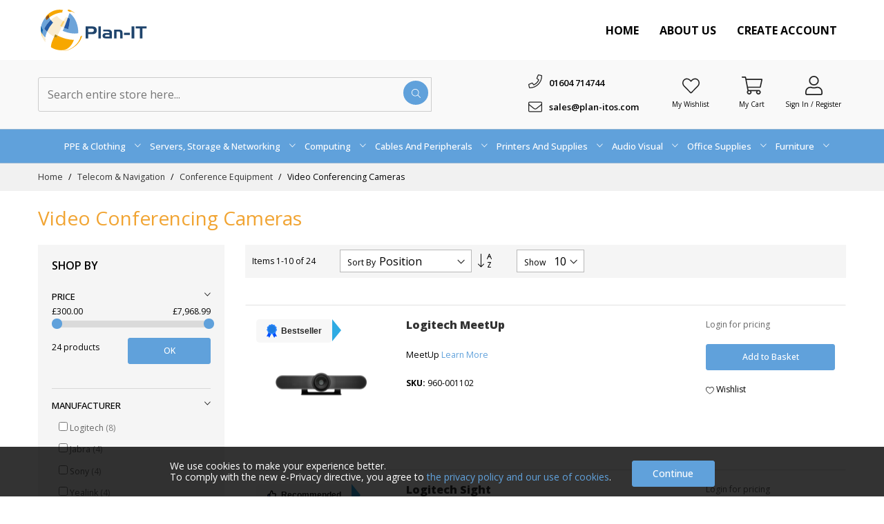

--- FILE ---
content_type: text/html; charset=UTF-8
request_url: https://plan-itos.com/telecom-navigation/conference-equipment/video-conferencing-cameras
body_size: 23738
content:
<!doctype html>
<html lang="en">
    <head >
        <script>
    var LOCALE = 'en\u002DGB';
    var BASE_URL = 'https\u003A\u002F\u002Fplan\u002Ditos.com\u002F';
    var require = {
        'baseUrl': 'https\u003A\u002F\u002Fplan\u002Ditos.com\u002Fstatic\u002Fversion1763561079\u002Ffrontend\u002FMageBig\u002Fmartfury_planit\u002Fen_GB'
    };</script>        <meta charset="utf-8"/>
<meta name="title" content="Video Conferencing Cameras - Conference Equipment - Telecom &amp; Navigation"/>
<meta name="robots" content="INDEX,FOLLOW"/>
<meta name="viewport" content="width=device-width, initial-scale=1, shrink-to-fit=no"/>
<meta name="format-detection" content="telephone=no"/>
<title>Video Conferencing Cameras - Conference Equipment - Telecom &amp; Navigation</title>
<link  rel="stylesheet" type="text/css"  media="all" href="https://plan-itos.com/static/version1763561079/frontend/MageBig/martfury_planit/en_GB/css/styles-m.css" />
<link  rel="stylesheet" type="text/css"  media="all" href="https://plan-itos.com/static/version1763561079/frontend/MageBig/martfury_planit/en_GB/css/custom.css" />
<link  rel="stylesheet" type="text/css"  media="all" href="https://plan-itos.com/static/version1763561079/frontend/MageBig/martfury_planit/en_GB/jquery/uppy/dist/uppy-custom.css" />
<link  rel="stylesheet" type="text/css"  media="all" href="https://plan-itos.com/static/version1763561079/frontend/MageBig/martfury_planit/en_GB/SITC_Apiquote/css/apiquote.css" />
<link  rel="stylesheet" type="text/css"  media="all" href="https://plan-itos.com/static/version1763561079/frontend/MageBig/martfury_planit/en_GB/Tigren_CompanyAccount/css/b2b-styles.css" />
<link  rel="stylesheet" type="text/css"  media="all" href="https://plan-itos.com/static/version1763561079/frontend/MageBig/martfury_planit/en_GB/SITC_Sinchimport/css/styles.css" />
<link  rel="stylesheet" type="text/css"  media="all" href="https://plan-itos.com/static/version1763561079/frontend/MageBig/martfury_planit/en_GB/WeltPixel_OwlCarouselSlider/css/owl.carousel.css" />
<link  rel="stylesheet" type="text/css"  media="screen and (min-width: 768px)" href="https://plan-itos.com/static/version1763561079/frontend/MageBig/martfury_planit/en_GB/css/styles-l.css" />
<link  rel="stylesheet" type="text/css"  media="print" href="https://plan-itos.com/static/version1763561079/frontend/MageBig/martfury_planit/en_GB/css/print.css" />
<link  rel="stylesheet" type="text/css"  media="all" href="https://fonts.googleapis.com/icon?family=Material+Icons" />
<script  type="text/javascript"  src="https://plan-itos.com/static/version1763561079/frontend/MageBig/martfury_planit/en_GB/requirejs/require.js"></script>
<script  type="text/javascript"  src="https://plan-itos.com/static/version1763561079/frontend/MageBig/martfury_planit/en_GB/mage/requirejs/mixins.js"></script>
<script  type="text/javascript"  src="https://plan-itos.com/static/version1763561079/frontend/MageBig/martfury_planit/en_GB/requirejs-config.js"></script>
<script  type="text/javascript"  src="https://plan-itos.com/static/version1763561079/frontend/MageBig/martfury_planit/en_GB/js/custom.js"></script>
<script  type="text/javascript"  src="https://plan-itos.com/static/version1763561079/frontend/MageBig/martfury_planit/en_GB/Smile_ElasticsuiteTracker/js/tracking.js"></script>
<script  type="text/javascript"  src="https://plan-itos.com/static/version1763561079/frontend/MageBig/martfury_planit/en_GB/SITC_Sinchimport/js/catalog.js"></script>
<link  rel="icon" type="image/x-icon" href="https://plan-itos.com/media/favicon/stores/1/favicon-5.png" />
<link  rel="shortcut icon" type="image/x-icon" href="https://plan-itos.com/media/favicon/stores/1/favicon-5.png" />
<!--8i33PwEwZzt019WGa8zntW96sbZpIdOY-->
<script src="https://kit.fontawesome.com/e22aeded52.js" crossorigin="anonymous"></script>
<link rel="stylesheet" href="https://use.fontawesome.com/releases/v5.15.4/css/all.css" integrity="sha384-DyZ88mC6Up2uqS4h/KRgHuoeGwBcD4Ng9SiP4dIRy0EXTlnuz47vAwmeGwVChigm" crossorigin="anonymous">            <script type="text/x-magento-init">
        {
            "*": {
                "Magento_PageCache/js/form-key-provider": {
                    "isPaginationCacheEnabled":
                        0                }
            }
        }
    </script>
<script>
try{smileTracker.setConfig({beaconUrl:'https://plan-itos.com/elasticsuite/tracker/hit/image/h.png',telemetryUrl:'https://t.elasticsuite.io/track',telemetryEnabled:'',sessionConfig:{"visit_cookie_name":"STUID","visit_cookie_lifetime":"3600","visitor_cookie_lifetime":"365","visitor_cookie_name":"STVID","domain":"plan-itos.com","path":"\/"},endpointUrl:'https://plan-itos.com/rest/V1/elasticsuite-tracker/hit',});smileTracker.addPageVar('store_id','1');require(['Smile_ElasticsuiteTracker/js/user-consent'],function(userConsent){if(userConsent({"cookieRestrictionEnabled":"1","cookieRestrictionName":"user_allowed_save_cookie"})){smileTracker.sendTag();}});}catch(err){;}
</script>        <link rel="dns-prefetch" href="https://fonts.googleapis.com" crossorigin>
    <link rel="preconnect" href="https://fonts.gstatic.com" crossorigin>
    <link rel="stylesheet" media="all" href="https://plan-itos.com/static/version1763561079/frontend/MageBig/martfury_planit/en_GB/css/iconfont.css">
    <script>        require(['Magento_Theme/js/webfontloader'], function(WebFont) {
            WebFont.load({
                google: {
                    families: ["Open Sans:300,regular,500,600,700,800,300italic,italic,500italic,600italic,700italic,800italic:latin", "", ""]
                },
                classes: true,
                timeout: 2000
            });
        });</script>    </head>
    <body data-container="body" data-mage-init='{"loaderAjax": {}, "loader": { "icon": "#"}}' id="html-body" class="layout01 page-with-filter page-products categorypath-telecom-navigation-conference-equipment-video-conferencing-cameras category-video-conferencing-cameras catalog-category-view page-layout-2columns-left">
        <div class="page-wrapper magebig-container">
<script type="text/x-magento-init">
    {
        "*": {
            "Magento_PageBuilder/js/widget-initializer": {
                "config": {"[data-content-type=\"slider\"][data-appearance=\"default\"]":{"Magento_PageBuilder\/js\/content-type\/slider\/appearance\/default\/widget":false},"[data-content-type=\"map\"]":{"Magento_PageBuilder\/js\/content-type\/map\/appearance\/default\/widget":false},"[data-content-type=\"row\"]":{"Magento_PageBuilder\/js\/content-type\/row\/appearance\/default\/widget":false},"[data-content-type=\"tabs\"]":{"Magento_PageBuilder\/js\/content-type\/tabs\/appearance\/default\/widget":false},"[data-content-type=\"slide\"]":{"Magento_PageBuilder\/js\/content-type\/slide\/appearance\/default\/widget":{"buttonSelector":".pagebuilder-slide-button","showOverlay":"hover","dataRole":"slide"}},"[data-content-type=\"banner\"]":{"Magento_PageBuilder\/js\/content-type\/banner\/appearance\/default\/widget":{"buttonSelector":".pagebuilder-banner-button","showOverlay":"hover","dataRole":"banner"}},"[data-content-type=\"buttons\"]":{"Magento_PageBuilder\/js\/content-type\/buttons\/appearance\/inline\/widget":false},"[data-content-type=\"products\"][data-appearance=\"carousel\"]":{"Magento_PageBuilder\/js\/content-type\/products\/appearance\/carousel\/widget":false}},
                "breakpoints": {"desktop":{"label":"Desktop","stage":true,"default":true,"class":"desktop-switcher","icon":"Magento_PageBuilder::css\/images\/switcher\/switcher-desktop.svg","conditions":{"min-width":"1024px"},"options":{"products":{"default":{"slidesToShow":"5"}}}},"tablet":{"conditions":{"max-width":"1024px","min-width":"768px"},"options":{"products":{"default":{"slidesToShow":"4"},"continuous":{"slidesToShow":"3"}}}},"mobile":{"label":"Mobile","stage":true,"class":"mobile-switcher","icon":"Magento_PageBuilder::css\/images\/switcher\/switcher-mobile.svg","media":"only screen and (max-width: 768px)","conditions":{"max-width":"768px","min-width":"640px"},"options":{"products":{"default":{"slidesToShow":"3"}}}},"mobile-small":{"conditions":{"max-width":"640px"},"options":{"products":{"default":{"slidesToShow":"2"},"continuous":{"slidesToShow":"1"}}}}}            }
        }
    }
</script>

<script type="text/x-magento-init">
    {
        "body": {
            "addToRequisition": {}
        }
    }
</script><div id="popup-model" style="display: none;">
    <div class="popup-confirm">
        <div class="title">
            This order will now be sent for approval.
        </div>
        <div class="comment">
            <input id="comment-popup" name="comment-popup" type="text" style="width: 50%; margin-top: 10px;"/>
        </div>
        <div id="note-require" style="display: none; color: red">
            This is required.
        </div>
    </div>
</div><script type="text/x-magento-init">
{
    "*": {
        "Magento_Theme/js/magebig": {
            "sticky_header": 1,
            "sticky_type": 0,
            "sticky_offset": 500,
            "sticky_add_cart": 0        }
    }
}
</script>

<script type="text/x-magento-init">
    {
        "*": {
            "mage/cookies": {
                "expires": null,
                "path": "\u002F",
                "domain": ".plan\u002Ditos.com",
                "secure": true,
                "lifetime": "86400"
            }
        }
    }
</script>
    <noscript>
        <div class="message global noscript">
            <div class="content">
                <p>
                    <strong>JavaScript seems to be disabled in your browser.</strong>
                    <span>
                        For the best experience on our site, be sure to turn on Javascript in your browser.                    </span>
                </p>
            </div>
        </div>
    </noscript>
        <div role="alertdialog"
         class="message global cookie bottom-full"
         id="notice-cookie-block"
         style="display: none;">
        <div role="document" class="content">
            <p>
                We use cookies to make your experience better.<br>
                <span>To comply with the new e-Privacy directive, you agree to <a href="https://plan-itos.com/privacy-policy-cookie-restriction-mode/">the privacy policy and our use of cookies</a>.</span>
            </p>
            <div class="actions">
                <button id="btn-cookie-allow" class="action allow primary">
                    <span>Continue</span>
                </button>
            </div>
        </div>
    </div>
    <script type="text/x-magento-init">
        {
            "#notice-cookie-block": {
                "cookieNotices": {
                    "cookieAllowButtonSelector": "#btn-cookie-allow",
                    "cookieName": "user_allowed_save_cookie",
                    "cookieValue": {"1":1},
                    "cookieLifetime": 31536000,
                    "noCookiesUrl": "https\u003A\u002F\u002Fplan\u002Ditos.com\u002Fcookie\u002Findex\u002FnoCookies\u002F"
                }
            }
        }
    </script>

<script>
    window.cookiesConfig = window.cookiesConfig || {};
    window.cookiesConfig.secure = true;
</script><script>    require.config({
        paths: {
            googleMaps: 'https\u003A\u002F\u002Fmaps.googleapis.com\u002Fmaps\u002Fapi\u002Fjs\u003Fv\u003D3.53\u0026key\u003D'
        },
        config: {
            'Magento_PageBuilder/js/utils/map': {
                style: '',
            },
            'Magento_PageBuilder/js/content-type/map/preview': {
                apiKey: '',
                apiKeyErrorMessage: 'You\u0020must\u0020provide\u0020a\u0020valid\u0020\u003Ca\u0020href\u003D\u0027https\u003A\u002F\u002Fplan\u002Ditos.com\u002Fadminhtml\u002Fsystem_config\u002Fedit\u002Fsection\u002Fcms\u002F\u0023cms_pagebuilder\u0027\u0020target\u003D\u0027_blank\u0027\u003EGoogle\u0020Maps\u0020API\u0020key\u003C\u002Fa\u003E\u0020to\u0020use\u0020a\u0020map.'
            },
            'Magento_PageBuilder/js/form/element/map': {
                apiKey: '',
                apiKeyErrorMessage: 'You\u0020must\u0020provide\u0020a\u0020valid\u0020\u003Ca\u0020href\u003D\u0027https\u003A\u002F\u002Fplan\u002Ditos.com\u002Fadminhtml\u002Fsystem_config\u002Fedit\u002Fsection\u002Fcms\u002F\u0023cms_pagebuilder\u0027\u0020target\u003D\u0027_blank\u0027\u003EGoogle\u0020Maps\u0020API\u0020key\u003C\u002Fa\u003E\u0020to\u0020use\u0020a\u0020map.'
            },
        }
    });</script><script>
    require.config({
        shim: {
            'Magento_PageBuilder/js/utils/map': {
                deps: ['googleMaps']
            }
        }
    });</script><header class="page-header"><div class="panel wrapper"><div class="panel header"><div class="header-top-inner">
    <div class="container">
        <div class="row align-items-center header-top-row">
            <div class="d-none d-md-block col-sm-3 col-lg-5">
                <div class="welcome"></div>
            </div>
            <div class="col-12 col-md-9 col-lg-7">
                <div class="row align-items-center justify-content-end top-link-wrap">
                                                        </div>
            </div>
        </div>
    </div>
</div>
<div class="header-main-content sticky-menu">
    <div class="container">
        <div class="header-main-inner header-horizontal">
            <div class="row align-items-center header-maininner-row">
                <div class="col-12 col-md-3 col-lg-3 col-logo">
                    <div class="menu-logo">
                        
    <div class="logo text-hide">
    <a href="https://plan-itos.com/" title="">
        <strong></strong>
        <div class="custom-logo"><img src="/media/svg/horizontal-logo.svg"/></div>    </a>
    </div>
                        <div class="icon-top-mobile">
                            <div class="minicart-action">
                                <a class="action showcart" href="https://plan-itos.com/checkout/cart/"
                                   data-bind="scope: 'minicart_content'">
                                    <span class="icon-cart icon-custom"></span>
                                    <span class="counter qty empty"
                                          data-bind="css: { empty: !!getCartParam('summary_count') == false }, blockLoader: isLoading">
                                    <span class="counter-number"><!-- ko text: getCartParam('summary_count') --><!-- /ko --></span>
                                    <span class="counter-label">
                                    <!-- ko if: getCartParam('summary_count') -->
                                        <!-- ko text: getCartParam('summary_count') --><!-- /ko -->
                                        <!-- ko i18n: 'items' --><!-- /ko -->
                                        <!-- /ko -->
                                    </span>
                                </span>
                                </a>
                            </div>
                            <div class="user-icon-mobile user-topbar"><a href="/customer/account/"><span class="icon-user icon-custom"></span></a></div>
                        </div>
                    </div>
                    <div class="mb-navigation vertical-menu d-none d-md-block">
    <div class="title"><span class="mbi mbi-menu"></span><span class="d-none d-md-block">Shop By Department            <i class="mbi mbi-ios-arrow-down"></i></span></div>
    <div class="navigation" data-action="navigation">
        <ul class="smartmenu magebig-nav">
            <li class="level0 nav-1 hide-cat level-top mega_ parent"><a href="https://plan-itos.com/ppe-clothing" class="level-top"><span>PPE &amp; Clothing</span></a><i class="mbi mbi-ios-arrow-down"></i><div class="simple-dropdown submenu show-sub" style="width: 270px; height:auto;"><div class="show-sub-content"><div class="mbmenu-block mbmenu-block-center menu-items col12-12 itemgrid itemgrid-4col"><ul class="level0"><li class="level1 item nav-1-1 hide-cat level-top"><a href="https://plan-itos.com/ppe-clothing/protective-equipment" class="level-top"><span>Protective Equipment</span></a></li><li class="level1 item nav-1-2 hide-cat level-top"><a href="https://plan-itos.com/ppe-clothing/clothing" class="level-top"><span>Clothing</span></a></li></ul></div></div></div></li><li class="level0 nav-2 hide-cat level-top mega_ parent"><a href="https://plan-itos.com/servers-storage-networking" class="level-top"><span>Servers, Storage &amp; Networking</span></a><i class="mbi mbi-ios-arrow-down"></i><div class="simple-dropdown submenu show-sub" style="width: 270px; height:auto;"><div class="show-sub-content"><div class="mbmenu-block mbmenu-block-center menu-items col12-12 itemgrid itemgrid-4col"><ul class="level0"><li class="level1 item nav-2-1 hide-cat level-top"><a href="https://plan-itos.com/servers-storage-networking/network-switches" class="level-top"><span>Network Switches</span></a></li><li class="level1 item nav-2-2 hide-cat level-top"><a href="https://plan-itos.com/servers-storage-networking/servers" class="level-top"><span>Servers</span></a></li><li class="level1 item nav-2-3 hide-cat level-top"><a href="https://plan-itos.com/servers-storage-networking/disk-arrays" class="level-top"><span>Disk Arrays</span></a></li><li class="level1 item nav-2-4 hide-cat level-top"><a href="https://plan-itos.com/servers-storage-networking/external-hard-drives" class="level-top"><span>External Hard Drives</span></a></li><li class="level1 item nav-2-5 hide-cat level-top"><a href="https://plan-itos.com/servers-storage-networking/internal-hard-drives" class="level-top"><span>Internal Hard Drives</span></a></li><li class="level1 item nav-2-6 hide-cat level-top"><a href="https://plan-itos.com/servers-storage-networking/internal-solid-state-drives" class="level-top"><span>Internal Solid State Drives</span></a></li><li class="level1 item nav-2-7 hide-cat level-top"><a href="https://plan-itos.com/servers-storage-networking/nas-storage-servers" class="level-top"><span>NAS &amp; Storage Servers</span></a></li><li class="level1 item nav-2-8 hide-cat level-top"><a href="https://plan-itos.com/servers-storage-networking/optical-disc-drives" class="level-top"><span>Optical Disc Drives</span></a></li><li class="level1 item nav-2-9 hide-cat level-top"><a href="https://plan-itos.com/servers-storage-networking/wired-routers" class="level-top"><span>Wired Routers</span></a></li><li class="level1 item nav-2-10 hide-cat level-top"><a href="https://plan-itos.com/servers-storage-networking/wireless-access-points" class="level-top"><span>Wireless Access Points</span></a></li><li class="level1 item nav-2-11 hide-cat level-top"><a href="https://plan-itos.com/servers-storage-networking/wireless-routers" class="level-top"><span>Wireless Routers</span></a></li></ul></div></div></div></li><li class="level0 nav-3 hide-cat level-top mega_ parent"><a href="https://plan-itos.com/computing" class="level-top"><span>Computing</span></a><i class="mbi mbi-ios-arrow-down"></i><div class="simple-dropdown submenu show-sub" style="width: 270px; height:auto;"><div class="show-sub-content"><div class="mbmenu-block mbmenu-block-center menu-items col12-12 itemgrid itemgrid-4col"><ul class="level0"><li class="level1 item nav-3-1 hide-cat level-top"><a href="https://plan-itos.com/computing/workstations" class="level-top"><span>Workstations</span></a></li><li class="level1 item nav-3-2 hide-cat level-top"><a href="https://plan-itos.com/computing/desktop-pcs" class="level-top"><span>Desktop PCs</span></a></li><li class="level1 item nav-3-3 hide-cat level-top"><a href="https://plan-itos.com/computing/notebooks" class="level-top"><span>Notebooks</span></a></li><li class="level1 item nav-3-4 hide-cat level-top"><a href="https://plan-itos.com/computing/tablets" class="level-top"><span>Tablets</span></a></li></ul></div></div></div></li><li class="level0 nav-4 hide-cat level-top mega_ parent"><a href="https://plan-itos.com/cables-and-peripherals" class="level-top"><span>Cables and Peripherals</span></a><i class="mbi mbi-ios-arrow-down"></i><div class="simple-dropdown submenu show-sub" style="width: 270px; height:auto;"><div class="show-sub-content"><div class="mbmenu-block mbmenu-block-center menu-items col12-12 itemgrid itemgrid-4col"><ul class="level0"><li class="level1 item nav-4-1 hide-cat level-top"><a href="https://plan-itos.com/cables-and-peripherals/displayport-cables" class="level-top"><span>DisplayPort Cables</span></a></li><li class="level1 item nav-4-2 hide-cat level-top"><a href="https://plan-itos.com/cables-and-peripherals/dvi-cables" class="level-top"><span>DVI Cables</span></a></li><li class="level1 item nav-4-3 hide-cat level-top"><a href="https://plan-itos.com/cables-and-peripherals/hdmi-cables" class="level-top"><span>HDMI Cables</span></a></li><li class="level1 item nav-4-4 hide-cat level-top"><a href="https://plan-itos.com/cables-and-peripherals/usb-cables" class="level-top"><span>USB Cables</span></a></li><li class="level1 item nav-4-5 hide-cat level-top"><a href="https://plan-itos.com/cables-and-peripherals/computer-monitors" class="level-top"><span>Computer Monitors</span></a></li><li class="level1 item nav-4-6 hide-cat level-top"><a href="https://plan-itos.com/cables-and-peripherals/keyboards" class="level-top"><span>Keyboards</span></a></li><li class="level1 item nav-4-7 hide-cat level-top"><a href="https://plan-itos.com/cables-and-peripherals/mice" class="level-top"><span>Mice</span></a></li></ul></div></div></div></li><li class="level0 nav-5 hide-cat level-top mega_ parent"><a href="https://plan-itos.com/printers-and-supplies" class="level-top"><span>Printers and Supplies</span></a><i class="mbi mbi-ios-arrow-down"></i><div class="simple-dropdown submenu show-sub" style="width: 270px; height:auto;"><div class="show-sub-content"><div class="mbmenu-block mbmenu-block-center menu-items col12-12 itemgrid itemgrid-4col"><ul class="level0"><li class="level1 item nav-5-1 hide-cat level-top"><a href="https://plan-itos.com/printers-and-supplies/inkjet-printers" class="level-top"><span>Inkjet Printers</span></a></li><li class="level1 item nav-5-2 hide-cat level-top"><a href="https://plan-itos.com/printers-and-supplies/label-printers" class="level-top"><span>Label Printers</span></a></li><li class="level1 item nav-5-3 hide-cat level-top"><a href="https://plan-itos.com/printers-and-supplies/laser-printers" class="level-top"><span>Laser Printers</span></a></li><li class="level1 item nav-5-4 hide-cat level-top"><a href="https://plan-itos.com/printers-and-supplies/multifunctionals" class="level-top"><span>Multifunctionals</span></a></li><li class="level1 item nav-5-5 hide-cat level-top"><a href="https://plan-itos.com/printers-and-supplies/ink-cartridges" class="level-top"><span>Ink Cartridges</span></a></li><li class="level1 item nav-5-6 hide-cat level-top"><a href="https://plan-itos.com/printers-and-supplies/toner-cartridges" class="level-top"><span>Toner Cartridges</span></a></li></ul></div></div></div></li><li class="level0 nav-6 hide-cat level-top mega_ parent"><a href="https://plan-itos.com/audio-visual" class="level-top"><span>Audio Visual</span></a><i class="mbi mbi-ios-arrow-down"></i><div class="simple-dropdown submenu show-sub" style="width: 270px; height:auto;"><div class="show-sub-content"><div class="mbmenu-block mbmenu-block-center menu-items col12-12 itemgrid itemgrid-4col"><ul class="level0"><li class="level1 item nav-6-1 hide-cat level-top"><a href="https://plan-itos.com/audio-visual/interactive-whiteboards" class="level-top"><span>Interactive Whiteboards</span></a></li><li class="level1 item nav-6-2 hide-cat level-top"><a href="https://plan-itos.com/audio-visual/av-equipment-spare-parts" class="level-top"><span>AV Equipment Spare Parts</span></a></li><li class="level1 item nav-6-3 hide-cat level-top mega_ parent"><a href="https://plan-itos.com/audio-visual/projectors" class="level-top"><span>Projectors</span></a><div class="simple-dropdown submenu show-sub" style="width: 270px; height:auto;"><div class="show-sub-content"><ul class="level1"><li class="level2 nav-6-3-1 hide-cat level-top"><a href="https://plan-itos.com/audio-visual/projectors/data-projectors" class="level-top"><span>Data Projectors</span></a></li><li class="level2 nav-6-3-2 hide-cat level-top"><a href="https://plan-itos.com/audio-visual/projectors/laser-pointers" class="level-top"><span>Laser Pointers</span></a></li></ul></div></div></li><li class="level1 item nav-6-4 hide-cat level-top mega_ parent"><a href="https://plan-itos.com/audio-visual/televisions" class="level-top"><span>Televisions</span></a><div class="simple-dropdown submenu show-sub" style="width: 270px; height:auto;"><div class="show-sub-content"><ul class="level1"><li class="level2 nav-6-4-3 hide-cat level-top"><a href="https://plan-itos.com/audio-visual/televisions/hospitality-tvs" class="level-top"><span>Hospitality TVs</span></a></li><li class="level2 nav-6-4-4 hide-cat level-top"><a href="https://plan-itos.com/audio-visual/televisions/portable-tvs" class="level-top"><span>Portable TVs</span></a></li><li class="level2 nav-6-4-5 hide-cat level-top"><a href="https://plan-itos.com/audio-visual/televisions/tvs" class="level-top"><span>TVs</span></a></li></ul></div></div></li></ul></div></div></div></li><li class="level0 nav-7 level-top mega_left parent"><a href="https://plan-itos.com/office-supplies" class="level-top"><span>Office Supplies</span></a><i class="mbi mbi-ios-arrow-down"></i><div class="simple-dropdown submenu show-sub" style="width: 270px; height:auto;"><div class="show-sub-content"><div class="mbmenu-block mbmenu-block-center menu-items col12-12 itemgrid itemgrid-4col"><ul class="level0"><li class="level1 item nav-7-1 hide-cat level-top"><a href="https://plan-itos.com/office-supplies/adhesives-tapes" class="level-top"><span>Adhesives &amp; Tapes</span></a></li><li class="level1 item nav-7-2 hide-cat level-top"><a href="https://plan-itos.com/office-supplies/cleaning-and-maintenance" class="level-top"><span>Cleaning and Maintenance</span></a></li><li class="level1 item nav-7-3 hide-cat level-top"><a href="https://plan-itos.com/office-supplies/beverages-and-biscuits" class="level-top"><span>Beverages and Biscuits</span></a></li><li class="level1 item nav-7-4 hide-cat level-top"><a href="https://plan-itos.com/office-supplies/archive-storage-arts-crafts" class="level-top"><span>Archive Storage, Arts &amp; Crafts</span></a></li><li class="level1 item nav-7-5 hide-cat level-top"><a href="https://plan-itos.com/office-supplies/desk-accessories-supplies" class="level-top"><span>Desk Accessories &amp; Supplies</span></a></li><li class="level1 item nav-7-6 hide-cat level-top"><a href="https://plan-itos.com/office-supplies/office-school-paper" class="level-top"><span>Office &amp; School Paper</span></a></li><li class="level1 item nav-7-7 hide-cat level-top"><a href="https://plan-itos.com/office-supplies/envelopes-labels" class="level-top"><span>Envelopes &amp; Labels</span></a></li><li class="level1 item nav-7-8 hide-cat level-top"><a href="https://plan-itos.com/office-supplies/pens-highlighters-markers" class="level-top"><span>Pens, Highlighters &amp; Markers</span></a></li><li class="level1 item nav-7-9 hide-cat level-top"><a href="https://plan-itos.com/office-supplies/files-pockets-dividers" class="level-top"><span>Files, Pockets &amp; Dividers</span></a></li></ul></div></div></div></li><li class="level0 nav-8 hide-cat level-top mega_ parent"><a href="https://plan-itos.com/furniture" class="level-top"><span>Furniture</span></a><i class="mbi mbi-ios-arrow-down"></i><div class="simple-dropdown submenu show-sub" style="width: 270px; height:auto;"><div class="show-sub-content"><div class="mbmenu-block mbmenu-block-center menu-items col12-12 itemgrid itemgrid-4col"><ul class="level0"><li class="level1 item nav-8-1 hide-cat level-top mega_ parent"><a href="https://plan-itos.com/furniture/office-chairs-stools" class="level-top"><span>Office Chairs &amp; Stools</span></a><div class="simple-dropdown submenu show-sub" style="width: 270px; height:auto;"><div class="show-sub-content"><ul class="level1"><li class="level2 nav-8-1-1 hide-cat level-top"><a href="https://plan-itos.com/furniture/office-chairs-stools/waiting-chairs" class="level-top"><span>Waiting Chairs</span></a></li><li class="level2 nav-8-1-2 hide-cat level-top"><a href="https://plan-itos.com/furniture/office-chairs-stools/saddle-chairs" class="level-top"><span>Saddle Chairs</span></a></li></ul></div></div></li><li class="level1 item nav-8-2 hide-cat level-top"><a href="https://plan-itos.com/furniture/workspace-dividers" class="level-top"><span>Workspace Dividers</span></a></li><li class="level1 item nav-8-3 hide-cat level-top"><a href="https://plan-itos.com/furniture/computer-desks" class="level-top"><span>Computer Desks</span></a></li><li class="level1 item nav-8-4 hide-cat level-top"><a href="https://plan-itos.com/furniture/filing-cabinets-storage-cupboards-pedestals" class="level-top"><span>Filing Cabinets, Storage Cupboards, Pedestals</span></a></li></ul></div></div></div></li><li class="level0 nav-9 hide-cat level-top mega_ parent"><a href="https://plan-itos.com/education" class="level-top"><span>Education</span></a><i class="mbi mbi-ios-arrow-down"></i><div class="simple-dropdown submenu show-sub" style="width: 270px; height:auto;"><div class="show-sub-content"><div class="mbmenu-block mbmenu-block-center menu-items col12-12 itemgrid itemgrid-4col"><ul class="level0"><li class="level1 item nav-9-1 hide-cat level-top"><a href="https://plan-itos.com/education/school-tables" class="level-top"><span>School Tables</span></a></li><li class="level1 item nav-9-2 hide-cat level-top"><a href="https://plan-itos.com/education/school-chairs" class="level-top"><span>School Chairs</span></a></li></ul></div></div></div></li><li class="level0 nav-10 hide-cat level-top"><a href="https://plan-itos.com/computer-desk-tops" class="level-top"><span>Computer Desk Tops</span></a></li><li class="level0 nav-11 hide-cat level-top mega_ parent"><a href="https://plan-itos.com/lecterns" class="level-top"><span>Lecterns</span></a><i class="mbi mbi-ios-arrow-down"></i><div class="simple-dropdown submenu show-sub" style="width: 270px; height:auto;"><div class="show-sub-content"><div class="mbmenu-block mbmenu-block-center menu-items col12-12 itemgrid itemgrid-4col"><ul class="level0"><li class="level1 item nav-11-1 hide-cat level-top mega_ parent"><a href="https://plan-itos.com/lecterns/office-desks-workstations" class="level-top"><span>Office Desks &amp; Workstations</span></a><div class="simple-dropdown submenu show-sub" style="width: 270px; height:auto;"><div class="show-sub-content"><ul class="level1"><li class="level2 nav-11-1-1 hide-cat level-top"><a href="https://plan-itos.com/lecterns/office-desks-workstations/desks" class="level-top"><span>Desks</span></a></li><li class="level2 nav-11-1-2 hide-cat level-top"><a href="https://plan-itos.com/lecterns/office-desks-workstations/standing-desks" class="level-top"><span>Standing Desks</span></a></li></ul></div></div></li></ul></div></div></div></li>                    </ul>
    </div>
</div>                </div>
                <div class="col-12 col-md-9 col-lg-9 col-xl-9">
                    <div class="horizontal-menu-wrap"><div class="horizontal-menu">
  <ul class="smartmenu magebig-nav">
    <li><a href="/">Home</a></li>
    <li class="level0 level-top mega_ parent"><a class="no-link" href="/about-us">About Us</a>
      <div class="simple-dropdown submenu show-sub" style="width: 270px; height: auto;">
        <div class="mbmenu-block mbmenu-block-center menu-items col12-12 itemgrid itemgrid-4col">
          <ul class="level0">
            <li class="level1 item level-top mega_"><a class="level-top" href="/what-we-do"><span>What We Do</span></a></li>
            <li class="level1 item level-top mega_"><a class="level-top" href="/contact-us"><span>Where We Are</span></a></li>
            <li class="level1 item level-top mega_"><a class="level-top" href="/our-story"><span>Our Story So Far</span></a></li>
          </ul>
        </div>
      </div>
    </li>
    <li><a href="/new-business-account-request">Create Account</a></li>
  </ul>
</div></div>
                </div>
            </div>
        </div>
    </div>
</div>
<div class="student-page-show">
    <div class="container">
  <div class="row align-items-center">
    <div class="col-12 col-md-5">
    
    </div>
    <div class="col-12 col-md-2 text-center">
      <div class="widget block block-static-block">
    <div class="hotline-top">
  <div class="hotline-text">
    <div class="contact-block"><span class="icon-phone icon-custom"></span><strong><a href="tel:01604714744">01604 714744</a></strong></div>
      <div class="contact-block"><span class="icon-email icon-custom"></span><strong><a href="mailto:sales@plan-itos.com">sales@plan-itos.com</a></strong></div>
    </div>
  </div></div>

    </div>
    <div class="col-12 col-md-5">
    
    </div>
  </div>
</div></div>
<div class="horizontal-nav-actions">
    <div class="container">
        <div class="row align-items-center">
            <div class="col-12 col-md-6 col-lg-6">
                <div class="top-search-wrap mfp-with-anim">
                    
<div class="block block-search top-search">
    <div class="block block-title"><strong>Search</strong></div>
    <div class="block block-content">
        <form class="form minisearch" id="search_mini_form" action="https://plan-itos.com/catalogsearch/result/" method="get">
            <div class="field search">
                <label class="label" for="search" data-role="minisearch-label">
                    <span>Search</span>
                </label>
                <div class="control">
                    <input id="search"
                           type="text"
                           name="q"
                           value=""
                           placeholder="Search entire store here..."
                           class="input-text"
                           maxlength="128"
                           role="combobox"
                           aria-haspopup="false"
                           aria-autocomplete="both"
                           aria-expanded="false"
                           autocomplete="off"
                           data-block="autocomplete-form"/>
                    <div id="search_autocomplete" class="search-autocomplete"></div>
                                    </div>
            </div>
            <div class="actions">
                <button type="submit"
                        title="Search"
                        class="action search">
                    <span><span class="icon-search icon-custom"></span></span>
                </button>
            </div>
        </form>
    </div>
</div>
<script type="text/x-magento-init">
{
    "#search" :
    {
        "quickSearch" :
        {
            "formSelector":"#search_mini_form",
            "url":"https://plan-itos.com/search/ajax/suggest/",
            "destinationSelector":"#search_autocomplete",
            "templates": {"term":{"title":"Search terms","template":"Smile_ElasticsuiteCore\/autocomplete\/term"},"product":{"title":"Products","template":"Smile_ElasticsuiteCatalog\/autocomplete\/product"},"category":{"title":"Categories","template":"Smile_ElasticsuiteCatalog\/autocomplete\/category"},"product_attribute":{"title":"Attributes","template":"Smile_ElasticsuiteCatalog\/autocomplete\/product-attribute","titleRenderer":"Smile_ElasticsuiteCatalog\/js\/autocomplete\/product-attribute"}},
            "priceFormat" : {"pattern":"\u00a3%s","precision":2,"requiredPrecision":2,"decimalSymbol":".","groupSymbol":",","groupLength":3,"integerRequired":false}        }
    }
}
</script>                </div>
            </div>
            <div class="col-12 col-md-3 col-lg-3">
                <div class="hotline-top">
  <div class="hotline-text">
    <div class="contact-block"><span class="icon-phone icon-custom"></span><strong><a href="tel:01604714744">01604 714744</a></strong></div>
      <div class="contact-block"><span class="icon-email icon-custom"></span><strong><a href="mailto:sales@plan-itos.com">sales@plan-itos.com</a></strong></div>
    </div>
  </div>            </div>
            <div class="col-6 col-md-3 col-lg-3">
                <div class="header-content-action row no-gutters">
                    <div class="top-link-block">
                        <div class="col col-wishlist d-none d-md-block">
    <div class="wishlist-topbar" data-bind="scope: 'wishlist'">
        <a class="wishlist-icon link wishlist" aria-label="Wishlist"
            href="https://plan-itos.com/wishlist/">
            <i class="mbi mbi-heart"></i>
            <span data-bind="html: wishlist().counter ? (wishlist().counter.replace(/[^0-9]/g,'') > 9 ? '&nbsp;9<sup>+</sup>' : wishlist().counter.replace(/[^0-9]/g,'')) : 0, css: { empty: !!wishlist().counter == false }" class="counter-number qty empty"></span>
        </a>
    </div>
</div>
<script type="text/x-magento-init">
    {
        "*": {
            "Magento_Ui/js/core/app": {
                "components": {
                    "wishlist": {
                        "component": "Magento_Wishlist/js/view/wishlist"
                    }
                }
            }
        }
    }
</script>
                        <span>My Wishlist</span>
                    </div>
                    <div class="top-link-block">
                        
<div class="col">
    <div class="minicart-action">
        <a class="action showcart" href="https://plan-itos.com/checkout/cart/"
           data-bind="scope: 'minicart_content'">
            <i class="mbi mbi-cart"></i>
            <span class="counter qty empty"
                  data-bind="css: { empty: !!getCartParam('summary_count') == false }, blockLoader: isLoading">
                <span class="counter-number"><!-- ko text: getCartParam('summary_count') --><!-- /ko --></span>
                <span class="counter-label">
                <!-- ko if: getCartParam('summary_count') -->
                    <!-- ko text: getCartParam('summary_count') --><!-- /ko -->
                    <!-- ko i18n: 'items' --><!-- /ko -->
                    <!-- /ko -->
                </span>
            </span>
        </a>
    </div>
    <div data-block="minicart" class="minicart-wrapper minicart-slide mfp-hide">
                    <div class="block block-minicart empty" style="display: block;">
                <div id="minicart-content-wrapper" data-bind="scope: 'minicart_content'">
                    <!-- ko template: getTemplate() --><!-- /ko -->
                </div>
                            </div>
                <script>
            window.checkout = {"shoppingCartUrl":"https:\/\/plan-itos.com\/checkout\/cart\/","checkoutUrl":"https:\/\/plan-itos.com\/checkout\/","updateItemQtyUrl":"https:\/\/plan-itos.com\/checkout\/sidebar\/updateItemQty\/","removeItemUrl":"https:\/\/plan-itos.com\/checkout\/sidebar\/removeItem\/","imageTemplate":"Magento_Catalog\/product\/image_with_borders","baseUrl":"https:\/\/plan-itos.com\/","minicartMaxItemsVisible":5,"websiteId":"1","maxItemsToDisplay":10,"storeId":"1","storeGroupId":"1","customerLoginUrl":"https:\/\/plan-itos.com\/customer\/account\/login\/referer\/aHR0cHM6Ly9wbGFuLWl0b3MuY29tL3RlbGVjb20tbmF2aWdhdGlvbi9jb25mZXJlbmNlLWVxdWlwbWVudC92aWRlby1jb25mZXJlbmNpbmctY2FtZXJhcw~~\/","isRedirectRequired":false,"autocomplete":"off","allowNoteQuoteRequire":false,"captcha":{"user_login":{"isCaseSensitive":false,"imageHeight":50,"imageSrc":"","refreshUrl":"https:\/\/plan-itos.com\/captcha\/refresh\/","isRequired":false,"timestamp":1768277407}}};
        </script>
        <script type="text/x-magento-init">
            {
                "[data-block='minicart']": {
                    "Magento_Ui/js/core/app": {"components":{"minicart_content":{"children":{"subtotal.container":{"children":{"subtotal":{"children":{"subtotal.totals":{"config":{"display_cart_subtotal_incl_tax":0,"display_cart_subtotal_excl_tax":1,"template":"Magento_Tax\/checkout\/minicart\/subtotal\/totals"},"children":{"subtotal.totals.msrp":{"component":"Magento_Msrp\/js\/view\/checkout\/minicart\/subtotal\/totals","config":{"displayArea":"minicart-subtotal-hidden","template":"Magento_Msrp\/checkout\/minicart\/subtotal\/totals"}}},"component":"Magento_Tax\/js\/view\/checkout\/minicart\/subtotal\/totals"}},"component":"uiComponent","config":{"template":"Magento_Checkout\/minicart\/subtotal"}}},"component":"uiComponent","config":{"displayArea":"subtotalContainer"}},"item.renderer":{"component":"Magento_Checkout\/js\/view\/cart-item-renderer","config":{"displayArea":"defaultRenderer","template":"Magento_Checkout\/minicart\/item\/default"},"children":{"item.image":{"component":"Magento_Catalog\/js\/view\/image","config":{"template":"Magento_Catalog\/product\/image","displayArea":"itemImage"}},"checkout.cart.item.price.sidebar":{"component":"uiComponent","config":{"template":"Magento_Checkout\/minicart\/item\/price","displayArea":"priceSidebar"}}}},"extra_info":{"component":"uiComponent","config":{"displayArea":"extraInfo"}},"promotion":{"component":"uiComponent","config":{"displayArea":"promotion"}}},"config":{"itemRenderer":{"default":"defaultRenderer","simple":"defaultRenderer","virtual":"defaultRenderer"},"template":"SITC_PurchaseAuthorization\/minicart\/content"},"component":"Magento_Checkout\/js\/view\/minicart"}},"types":[]}                },
                "*": {
                    "Magento_Ui/js/block-loader": "#"
                }
            }
        </script>
    </div>
</div>

                        <span>My Cart</span>
                    </div>
                                            <div class="top-link-block">
                                                    <div class="user-topbar col">
                                <ul class="header links">    <a href="/customer/account/"><i class="mbi mbi-user"></i></a>
    <li class="customer-welcome acc-topbar">
        <div class="customer-name acc-btn" data-bind="scope: 'customer'">
        <a href="https://plan-itos.com/customer/account/login"><span>Sign In</span></a>
        </div>
    </li>
<li class="authorization-link">
    <a href="https://plan-itos.com/customer/account/login/referer/aHR0cHM6Ly9wbGFuLWl0b3MuY29tL3RlbGVjb20tbmF2aWdhdGlvbi9jb25mZXJlbmNlLWVxdWlwbWVudC92aWRlby1jb25mZXJlbmNpbmctY2FtZXJhcw~~/">
        Sign In    </a>
</li>
    <a href="/customer/account/"><i class="mbi mbi-user"></i></a>
    <li class="customer-welcome acc-topbar">
        <div class="customer-name acc-btn" data-bind="scope: 'customer'">
        <a href="https://plan-itos.com/customer/account/login"><span>Sign In</span></a>
        </div>
    </li>
</ul>                            </div>
                            <a href="/customer/account/login"><span>Sign In</span></a> /
                            <a href="/new-business-account-request"><span>Register</span></a>
                                            </div>
                </div>
            </div>
        </div>
    </div>
</div>    
<div class="header-menu-content d-none d-md-block">
        <div class="menu-container container">
                            <div class="row align-items-center horizontal-nav">
                    <div class="col-12">
                        <div class="horizontal-menu navigation">
    <ul class="smartmenu magebig-nav">
        <li class="level0 nav-1 hide-cat level-top mega_ parent"><a href="https://plan-itos.com/ppe-clothing" class="level-top"><span>PPE &amp; Clothing</span></a><i class="mbi mbi-ios-arrow-down"></i><div class="simple-dropdown submenu show-sub" style="width: 270px; height:auto;"><div class="show-sub-content"><div class="mbmenu-block mbmenu-block-center menu-items col12-12 itemgrid itemgrid-4col"><ul class="level0"><li class="level1 item nav-1-1 hide-cat level-top"><a href="https://plan-itos.com/ppe-clothing/protective-equipment" class="level-top"><span>Protective Equipment</span></a></li><li class="level1 item nav-1-2 hide-cat level-top"><a href="https://plan-itos.com/ppe-clothing/clothing" class="level-top"><span>Clothing</span></a></li></ul></div></div></div></li><li class="level0 nav-2 hide-cat level-top mega_ parent"><a href="https://plan-itos.com/servers-storage-networking" class="level-top"><span>Servers, Storage &amp; Networking</span></a><i class="mbi mbi-ios-arrow-down"></i><div class="simple-dropdown submenu show-sub" style="width: 270px; height:auto;"><div class="show-sub-content"><div class="mbmenu-block mbmenu-block-center menu-items col12-12 itemgrid itemgrid-4col"><ul class="level0"><li class="level1 item nav-2-1 hide-cat level-top"><a href="https://plan-itos.com/servers-storage-networking/network-switches" class="level-top"><span>Network Switches</span></a></li><li class="level1 item nav-2-2 hide-cat level-top"><a href="https://plan-itos.com/servers-storage-networking/servers" class="level-top"><span>Servers</span></a></li><li class="level1 item nav-2-3 hide-cat level-top"><a href="https://plan-itos.com/servers-storage-networking/disk-arrays" class="level-top"><span>Disk Arrays</span></a></li><li class="level1 item nav-2-4 hide-cat level-top"><a href="https://plan-itos.com/servers-storage-networking/external-hard-drives" class="level-top"><span>External Hard Drives</span></a></li><li class="level1 item nav-2-5 hide-cat level-top"><a href="https://plan-itos.com/servers-storage-networking/internal-hard-drives" class="level-top"><span>Internal Hard Drives</span></a></li><li class="level1 item nav-2-6 hide-cat level-top"><a href="https://plan-itos.com/servers-storage-networking/internal-solid-state-drives" class="level-top"><span>Internal Solid State Drives</span></a></li><li class="level1 item nav-2-7 hide-cat level-top"><a href="https://plan-itos.com/servers-storage-networking/nas-storage-servers" class="level-top"><span>NAS &amp; Storage Servers</span></a></li><li class="level1 item nav-2-8 hide-cat level-top"><a href="https://plan-itos.com/servers-storage-networking/optical-disc-drives" class="level-top"><span>Optical Disc Drives</span></a></li><li class="level1 item nav-2-9 hide-cat level-top"><a href="https://plan-itos.com/servers-storage-networking/wired-routers" class="level-top"><span>Wired Routers</span></a></li><li class="level1 item nav-2-10 hide-cat level-top"><a href="https://plan-itos.com/servers-storage-networking/wireless-access-points" class="level-top"><span>Wireless Access Points</span></a></li><li class="level1 item nav-2-11 hide-cat level-top"><a href="https://plan-itos.com/servers-storage-networking/wireless-routers" class="level-top"><span>Wireless Routers</span></a></li></ul></div></div></div></li><li class="level0 nav-3 hide-cat level-top mega_ parent"><a href="https://plan-itos.com/computing" class="level-top"><span>Computing</span></a><i class="mbi mbi-ios-arrow-down"></i><div class="simple-dropdown submenu show-sub" style="width: 270px; height:auto;"><div class="show-sub-content"><div class="mbmenu-block mbmenu-block-center menu-items col12-12 itemgrid itemgrid-4col"><ul class="level0"><li class="level1 item nav-3-1 hide-cat level-top"><a href="https://plan-itos.com/computing/workstations" class="level-top"><span>Workstations</span></a></li><li class="level1 item nav-3-2 hide-cat level-top"><a href="https://plan-itos.com/computing/desktop-pcs" class="level-top"><span>Desktop PCs</span></a></li><li class="level1 item nav-3-3 hide-cat level-top"><a href="https://plan-itos.com/computing/notebooks" class="level-top"><span>Notebooks</span></a></li><li class="level1 item nav-3-4 hide-cat level-top"><a href="https://plan-itos.com/computing/tablets" class="level-top"><span>Tablets</span></a></li></ul></div></div></div></li><li class="level0 nav-4 hide-cat level-top mega_ parent"><a href="https://plan-itos.com/cables-and-peripherals" class="level-top"><span>Cables and Peripherals</span></a><i class="mbi mbi-ios-arrow-down"></i><div class="simple-dropdown submenu show-sub" style="width: 270px; height:auto;"><div class="show-sub-content"><div class="mbmenu-block mbmenu-block-center menu-items col12-12 itemgrid itemgrid-4col"><ul class="level0"><li class="level1 item nav-4-1 hide-cat level-top"><a href="https://plan-itos.com/cables-and-peripherals/displayport-cables" class="level-top"><span>DisplayPort Cables</span></a></li><li class="level1 item nav-4-2 hide-cat level-top"><a href="https://plan-itos.com/cables-and-peripherals/dvi-cables" class="level-top"><span>DVI Cables</span></a></li><li class="level1 item nav-4-3 hide-cat level-top"><a href="https://plan-itos.com/cables-and-peripherals/hdmi-cables" class="level-top"><span>HDMI Cables</span></a></li><li class="level1 item nav-4-4 hide-cat level-top"><a href="https://plan-itos.com/cables-and-peripherals/usb-cables" class="level-top"><span>USB Cables</span></a></li><li class="level1 item nav-4-5 hide-cat level-top"><a href="https://plan-itos.com/cables-and-peripherals/computer-monitors" class="level-top"><span>Computer Monitors</span></a></li><li class="level1 item nav-4-6 hide-cat level-top"><a href="https://plan-itos.com/cables-and-peripherals/keyboards" class="level-top"><span>Keyboards</span></a></li><li class="level1 item nav-4-7 hide-cat level-top"><a href="https://plan-itos.com/cables-and-peripherals/mice" class="level-top"><span>Mice</span></a></li></ul></div></div></div></li><li class="level0 nav-5 hide-cat level-top mega_ parent"><a href="https://plan-itos.com/printers-and-supplies" class="level-top"><span>Printers and Supplies</span></a><i class="mbi mbi-ios-arrow-down"></i><div class="simple-dropdown submenu show-sub" style="width: 270px; height:auto;"><div class="show-sub-content"><div class="mbmenu-block mbmenu-block-center menu-items col12-12 itemgrid itemgrid-4col"><ul class="level0"><li class="level1 item nav-5-1 hide-cat level-top"><a href="https://plan-itos.com/printers-and-supplies/inkjet-printers" class="level-top"><span>Inkjet Printers</span></a></li><li class="level1 item nav-5-2 hide-cat level-top"><a href="https://plan-itos.com/printers-and-supplies/label-printers" class="level-top"><span>Label Printers</span></a></li><li class="level1 item nav-5-3 hide-cat level-top"><a href="https://plan-itos.com/printers-and-supplies/laser-printers" class="level-top"><span>Laser Printers</span></a></li><li class="level1 item nav-5-4 hide-cat level-top"><a href="https://plan-itos.com/printers-and-supplies/multifunctionals" class="level-top"><span>Multifunctionals</span></a></li><li class="level1 item nav-5-5 hide-cat level-top"><a href="https://plan-itos.com/printers-and-supplies/ink-cartridges" class="level-top"><span>Ink Cartridges</span></a></li><li class="level1 item nav-5-6 hide-cat level-top"><a href="https://plan-itos.com/printers-and-supplies/toner-cartridges" class="level-top"><span>Toner Cartridges</span></a></li></ul></div></div></div></li><li class="level0 nav-6 hide-cat level-top mega_ parent"><a href="https://plan-itos.com/audio-visual" class="level-top"><span>Audio Visual</span></a><i class="mbi mbi-ios-arrow-down"></i><div class="simple-dropdown submenu show-sub" style="width: 270px; height:auto;"><div class="show-sub-content"><div class="mbmenu-block mbmenu-block-center menu-items col12-12 itemgrid itemgrid-4col"><ul class="level0"><li class="level1 item nav-6-1 hide-cat level-top"><a href="https://plan-itos.com/audio-visual/interactive-whiteboards" class="level-top"><span>Interactive Whiteboards</span></a></li><li class="level1 item nav-6-2 hide-cat level-top"><a href="https://plan-itos.com/audio-visual/av-equipment-spare-parts" class="level-top"><span>AV Equipment Spare Parts</span></a></li><li class="level1 item nav-6-3 hide-cat level-top mega_ parent"><a href="https://plan-itos.com/audio-visual/projectors" class="level-top"><span>Projectors</span></a><div class="simple-dropdown submenu show-sub" style="width: 270px; height:auto;"><div class="show-sub-content"><ul class="level1"><li class="level2 nav-6-3-1 hide-cat level-top"><a href="https://plan-itos.com/audio-visual/projectors/data-projectors" class="level-top"><span>Data Projectors</span></a></li><li class="level2 nav-6-3-2 hide-cat level-top"><a href="https://plan-itos.com/audio-visual/projectors/laser-pointers" class="level-top"><span>Laser Pointers</span></a></li></ul></div></div></li><li class="level1 item nav-6-4 hide-cat level-top mega_ parent"><a href="https://plan-itos.com/audio-visual/televisions" class="level-top"><span>Televisions</span></a><div class="simple-dropdown submenu show-sub" style="width: 270px; height:auto;"><div class="show-sub-content"><ul class="level1"><li class="level2 nav-6-4-3 hide-cat level-top"><a href="https://plan-itos.com/audio-visual/televisions/hospitality-tvs" class="level-top"><span>Hospitality TVs</span></a></li><li class="level2 nav-6-4-4 hide-cat level-top"><a href="https://plan-itos.com/audio-visual/televisions/portable-tvs" class="level-top"><span>Portable TVs</span></a></li><li class="level2 nav-6-4-5 hide-cat level-top"><a href="https://plan-itos.com/audio-visual/televisions/tvs" class="level-top"><span>TVs</span></a></li></ul></div></div></li></ul></div></div></div></li><li class="level0 nav-7 level-top mega_left parent"><a href="https://plan-itos.com/office-supplies" class="level-top"><span>Office Supplies</span></a><i class="mbi mbi-ios-arrow-down"></i><div class="simple-dropdown submenu show-sub" style="width: 270px; height:auto;"><div class="show-sub-content"><div class="mbmenu-block mbmenu-block-center menu-items col12-12 itemgrid itemgrid-4col"><ul class="level0"><li class="level1 item nav-7-1 hide-cat level-top"><a href="https://plan-itos.com/office-supplies/adhesives-tapes" class="level-top"><span>Adhesives &amp; Tapes</span></a></li><li class="level1 item nav-7-2 hide-cat level-top"><a href="https://plan-itos.com/office-supplies/cleaning-and-maintenance" class="level-top"><span>Cleaning and Maintenance</span></a></li><li class="level1 item nav-7-3 hide-cat level-top"><a href="https://plan-itos.com/office-supplies/beverages-and-biscuits" class="level-top"><span>Beverages and Biscuits</span></a></li><li class="level1 item nav-7-4 hide-cat level-top"><a href="https://plan-itos.com/office-supplies/archive-storage-arts-crafts" class="level-top"><span>Archive Storage, Arts &amp; Crafts</span></a></li><li class="level1 item nav-7-5 hide-cat level-top"><a href="https://plan-itos.com/office-supplies/desk-accessories-supplies" class="level-top"><span>Desk Accessories &amp; Supplies</span></a></li><li class="level1 item nav-7-6 hide-cat level-top"><a href="https://plan-itos.com/office-supplies/office-school-paper" class="level-top"><span>Office &amp; School Paper</span></a></li><li class="level1 item nav-7-7 hide-cat level-top"><a href="https://plan-itos.com/office-supplies/envelopes-labels" class="level-top"><span>Envelopes &amp; Labels</span></a></li><li class="level1 item nav-7-8 hide-cat level-top"><a href="https://plan-itos.com/office-supplies/pens-highlighters-markers" class="level-top"><span>Pens, Highlighters &amp; Markers</span></a></li><li class="level1 item nav-7-9 hide-cat level-top"><a href="https://plan-itos.com/office-supplies/files-pockets-dividers" class="level-top"><span>Files, Pockets &amp; Dividers</span></a></li></ul></div></div></div></li><li class="level0 nav-8 hide-cat level-top mega_ parent"><a href="https://plan-itos.com/furniture" class="level-top"><span>Furniture</span></a><i class="mbi mbi-ios-arrow-down"></i><div class="simple-dropdown submenu show-sub" style="width: 270px; height:auto;"><div class="show-sub-content"><div class="mbmenu-block mbmenu-block-center menu-items col12-12 itemgrid itemgrid-4col"><ul class="level0"><li class="level1 item nav-8-1 hide-cat level-top mega_ parent"><a href="https://plan-itos.com/furniture/office-chairs-stools" class="level-top"><span>Office Chairs &amp; Stools</span></a><div class="simple-dropdown submenu show-sub" style="width: 270px; height:auto;"><div class="show-sub-content"><ul class="level1"><li class="level2 nav-8-1-1 hide-cat level-top"><a href="https://plan-itos.com/furniture/office-chairs-stools/waiting-chairs" class="level-top"><span>Waiting Chairs</span></a></li><li class="level2 nav-8-1-2 hide-cat level-top"><a href="https://plan-itos.com/furniture/office-chairs-stools/saddle-chairs" class="level-top"><span>Saddle Chairs</span></a></li></ul></div></div></li><li class="level1 item nav-8-2 hide-cat level-top"><a href="https://plan-itos.com/furniture/workspace-dividers" class="level-top"><span>Workspace Dividers</span></a></li><li class="level1 item nav-8-3 hide-cat level-top"><a href="https://plan-itos.com/furniture/computer-desks" class="level-top"><span>Computer Desks</span></a></li><li class="level1 item nav-8-4 hide-cat level-top"><a href="https://plan-itos.com/furniture/filing-cabinets-storage-cupboards-pedestals" class="level-top"><span>Filing Cabinets, Storage Cupboards, Pedestals</span></a></li></ul></div></div></div></li><li class="level0 nav-9 hide-cat level-top mega_ parent"><a href="https://plan-itos.com/education" class="level-top"><span>Education</span></a><i class="mbi mbi-ios-arrow-down"></i><div class="simple-dropdown submenu show-sub" style="width: 270px; height:auto;"><div class="show-sub-content"><div class="mbmenu-block mbmenu-block-center menu-items col12-12 itemgrid itemgrid-4col"><ul class="level0"><li class="level1 item nav-9-1 hide-cat level-top"><a href="https://plan-itos.com/education/school-tables" class="level-top"><span>School Tables</span></a></li><li class="level1 item nav-9-2 hide-cat level-top"><a href="https://plan-itos.com/education/school-chairs" class="level-top"><span>School Chairs</span></a></li></ul></div></div></div></li><li class="level0 nav-10 hide-cat level-top"><a href="https://plan-itos.com/computer-desk-tops" class="level-top"><span>Computer Desk Tops</span></a></li><li class="level0 nav-11 hide-cat level-top mega_ parent"><a href="https://plan-itos.com/lecterns" class="level-top"><span>Lecterns</span></a><i class="mbi mbi-ios-arrow-down"></i><div class="simple-dropdown submenu show-sub" style="width: 270px; height:auto;"><div class="show-sub-content"><div class="mbmenu-block mbmenu-block-center menu-items col12-12 itemgrid itemgrid-4col"><ul class="level0"><li class="level1 item nav-11-1 hide-cat level-top mega_ parent"><a href="https://plan-itos.com/lecterns/office-desks-workstations" class="level-top"><span>Office Desks &amp; Workstations</span></a><div class="simple-dropdown submenu show-sub" style="width: 270px; height:auto;"><div class="show-sub-content"><ul class="level1"><li class="level2 nav-11-1-1 hide-cat level-top"><a href="https://plan-itos.com/lecterns/office-desks-workstations/desks" class="level-top"><span>Desks</span></a></li><li class="level2 nav-11-1-2 hide-cat level-top"><a href="https://plan-itos.com/lecterns/office-desks-workstations/standing-desks" class="level-top"><span>Standing Desks</span></a></li></ul></div></div></li></ul></div></div></div></li>            </ul>
</div>                    </div>
                </div>
                    </div>
</div>
<div class="d-block d-md-none col-btn-actions">
    <div class="header-content-action row no-gutters">
        <div class="btn-nav-mobile col">
            <button type="button" class="btn-nav mb-toggle-switch mb-toggle-switch__htx"><span></span></button>
        </div>
        <div class="btn-search-mobile col">
            <i class="mbi mbi-magnifier"></i>
        </div>
        <div class="col col-home">
            <a href="https://plan-itos.com/" class="go-home"><i class="mbi mbi-home3"></i></a>
        </div>

        <div class="col">
            <div class="minicart-action">
                <a class="action showcart" href="https://plan-itos.com/checkout/cart/" data-bind="scope: 'minicart_content'">
                    <i class="mbi mbi-cart"></i>
                    <span class="counter qty empty" data-bind="css: { empty: !!getCartParam('summary_count') == false }, blockLoader: isLoading">
                        <span class="counter-number"><!-- ko text: getCartParam('summary_count') -->0<!-- /ko --></span>
                        <span class="counter-label">
                        <!-- ko if: getCartParam('summary_count') --><!-- /ko -->
                        </span>
                    </span>
                </a>
            </div>
        </div>

        <div class="user-topbar col">
        <a href="/customer/account/"><i class="mbi mbi-user"></i></a>
        </div>
    </div>
</div>
<a class="action skip contentarea"
   href="#contentarea">
    <span>
        Skip to Content    </span>
</a>
</div></div></header>    <div class="wrapper-breadcrums">
        <div class="breadcrumbs container">
            <ul class="items">
                                    <li class="item home">
                                                    <a href="https://plan-itos.com/" title="Go to Home Page">
                                Home                            </a>
                                            </li>
                                    <li class="item category103623">
                                                    <a href="https://plan-itos.com/telecom-navigation" title="">
                                Telecom &amp; Navigation                            </a>
                                            </li>
                                    <li class="item category104252">
                                                    <a href="https://plan-itos.com/telecom-navigation/conference-equipment" title="">
                                Conference Equipment                            </a>
                                            </li>
                                    <li class="item category104175">
                                                    <span class="last">Video Conferencing Cameras</span>
                                            </li>
                            </ul>
        </div>
    </div>
<main id="maincontent" class="page-main"><div class="container main-container"><div class="page-title-wrapper">
    <h1 class="page-title"
         id="page-title-heading" >
        <span class="base" data-ui-id="page-title-wrapper" >Video Conferencing Cameras</span>    </h1>
    </div>
<div class="category-view"><div class="category-image"><img src="https://media.stockinthechannel.com/pic/ei4lrBxHI0O0ifdtc4IqRw.c-t.jpg" alt="Video&#x20;Conferencing&#x20;Cameras" title="Video&#x20;Conferencing&#x20;Cameras" class="image" /></div></div><div class="columns row"><div class="column main main-wrap col-12 col-lg-8 col-xl-9 order-2 order-md-3"><input name="form_key" type="hidden" value="UdiULUoaPila5jg7" /><script>window.authenticationPopup = {"autocomplete":"off","customerRegisterUrl":"https:\/\/plan-itos.com\/customer\/account\/create\/","customerForgotPasswordUrl":"https:\/\/plan-itos.com\/customer\/account\/forgotpassword\/","baseUrl":"https:\/\/plan-itos.com\/","customerLoginUrl":"https:\/\/plan-itos.com\/customer\/ajax\/login\/"}</script><div id="authenticationPopup" data-bind="scope:'authenticationPopup'" style="display: none;">
    <!-- ko template: getTemplate() --><!-- /ko -->
    <script type="text/x-magento-init">
        {
            "#authenticationPopup": {
                "Magento_Ui/js/core/app": {"components":{"authenticationPopup":{"component":"Magento_Customer\/js\/view\/authentication-popup","children":{"messages":{"component":"Magento_Ui\/js\/view\/messages","displayArea":"messages"},"captcha":{"component":"Magento_Captcha\/js\/view\/checkout\/loginCaptcha","displayArea":"additional-login-form-fields","formId":"user_login","configSource":"checkout"}}}}}            },
            "*": {
                "Magento_Ui/js/block-loader": "#"
            }
        }
    </script>
</div>
<script type="text/x-magento-init">
    {
        "*": {
            "Magento_Customer/js/section-config": {
                "sections": {"stores\/store\/switch":["*"],"stores\/store\/switchrequest":["*"],"directory\/currency\/switch":["*"],"*":["messages"],"customer\/account\/logout":["*","recently_viewed_product","recently_compared_product","persistent"],"customer\/account\/loginpost":["*"],"customer\/account\/createpost":["*"],"customer\/account\/editpost":["*"],"customer\/ajax\/login":["checkout-data","cart","captcha"],"catalog\/product_compare\/add":["compare-products"],"catalog\/product_compare\/remove":["compare-products"],"catalog\/product_compare\/clear":["compare-products"],"sales\/guest\/reorder":["cart"],"sales\/order\/reorder":["cart"],"checkout\/cart\/add":["cart","directory-data"],"checkout\/cart\/delete":["cart"],"checkout\/cart\/updatepost":["cart"],"checkout\/cart\/updateitemoptions":["cart"],"checkout\/cart\/couponpost":["cart"],"checkout\/cart\/estimatepost":["cart"],"checkout\/cart\/estimateupdatepost":["cart"],"checkout\/onepage\/saveorder":["cart","checkout-data","last-ordered-items"],"checkout\/sidebar\/removeitem":["cart"],"checkout\/sidebar\/updateitemqty":["cart"],"rest\/*\/v1\/carts\/*\/payment-information":["cart","last-ordered-items","captcha","instant-purchase"],"rest\/*\/v1\/guest-carts\/*\/payment-information":["cart","captcha"],"rest\/*\/v1\/guest-carts\/*\/selected-payment-method":["cart","checkout-data"],"rest\/*\/v1\/carts\/*\/selected-payment-method":["cart","checkout-data","instant-purchase"],"customer\/address\/*":["instant-purchase"],"customer\/account\/*":["instant-purchase"],"vault\/cards\/deleteaction":["instant-purchase"],"multishipping\/checkout\/overviewpost":["cart"],"paypal\/express\/placeorder":["cart","checkout-data"],"paypal\/payflowexpress\/placeorder":["cart","checkout-data"],"paypal\/express\/onauthorization":["cart","checkout-data"],"persistent\/index\/unsetcookie":["persistent"],"review\/product\/post":["review"],"paymentservicespaypal\/smartbuttons\/placeorder":["cart","checkout-data"],"paymentservicespaypal\/smartbuttons\/cancel":["cart","checkout-data"],"wishlist\/index\/add":["wishlist"],"wishlist\/index\/remove":["wishlist"],"wishlist\/index\/updateitemoptions":["wishlist"],"wishlist\/index\/update":["wishlist"],"wishlist\/index\/cart":["wishlist","cart"],"wishlist\/index\/fromcart":["wishlist","cart"],"wishlist\/index\/allcart":["wishlist","cart"],"wishlist\/shared\/allcart":["wishlist","cart"],"wishlist\/shared\/cart":["cart"],"braintree\/paypal\/placeorder":["cart","checkout-data"],"braintree\/googlepay\/placeorder":["cart","checkout-data"],"apiquote\/index\/request":["cart"],"apiquote\/index\/addtocart":["cart"],"requisition\/index\/add":["requisition"],"requisition\/index\/remove":["requisition"],"requisition\/index\/updateitemoptions":["requisition"],"requisition\/index\/update":["requisition"],"requisition\/index\/cart":["requisition","cart"],"requisition\/index\/fromcart":["requisition","cart"],"requisition\/index\/allcart":["requisition","cart"],"requisition\/shared\/allcart":["requisition","cart"],"requisition\/shared\/cart":["cart"],"sitc_pa\/request\/save\/":["cart"]},
                "clientSideSections": ["checkout-data","cart-data"],
                "baseUrls": ["https:\/\/plan-itos.com\/"],
                "sectionNames": ["messages","customer","compare-products","last-ordered-items","cart","directory-data","captcha","instant-purchase","persistent","review","payments","wishlist","requisition","recently_viewed_product","recently_compared_product","product_data_storage","paypal-billing-agreement"]            }
        }
    }
</script>
<script type="text/x-magento-init">
    {
        "*": {
            "Magento_Customer/js/customer-data": {
                "sectionLoadUrl": "https\u003A\u002F\u002Fplan\u002Ditos.com\u002Fcustomer\u002Fsection\u002Fload\u002F",
                "expirableSectionLifetime": 60,
                "expirableSectionNames": ["cart","persistent"],
                "cookieLifeTime": "86400",
                "cookieDomain": "",
                "updateSessionUrl": "https\u003A\u002F\u002Fplan\u002Ditos.com\u002Fcustomer\u002Faccount\u002FupdateSession\u002F",
                "isLoggedIn": ""
            }
        }
    }
</script>
<script type="text/x-magento-init">
    {
        "*": {
            "Magento_Customer/js/invalidation-processor": {
                "invalidationRules": {
                    "website-rule": {
                        "Magento_Customer/js/invalidation-rules/website-rule": {
                            "scopeConfig": {
                                "websiteId": "1"
                            }
                        }
                    }
                }
            }
        }
    }
</script>
<script type="text/x-magento-init">
    {
        "body": {
            "pageCache": {"url":"https:\/\/plan-itos.com\/page_cache\/block\/render\/id\/104175\/","handles":["default","catalog_category_view","catalog_category_view_type_layered","catalog_category_view_type_layered_without_children","catalog_category_view_displaymode_","catalog_category_view_id_104175","blog_css"],"originalRequest":{"route":"catalog","controller":"category","action":"view","uri":"\/telecom-navigation\/conference-equipment\/video-conferencing-cameras"},"versionCookieName":"private_content_version"}        }
    }
</script>
        <style type="text/css">
                            .form-customer-login .g-recaptcha {
                padding-top: 20%;
            }
        
        .form.form-login .g-recaptcha .grecaptcha-badge{
            position: unset !important;
        }

        .form-customer-login .g-recaptcha {
            margin: 0px;
        }

        #social-form-create .g-recaptcha{
            padding-top: 5%;
        }

        #social-form-password-forget .g-recaptcha{
            padding-top: 5%;
        }

        .onestepcheckout-index-index .form-login .g-recaptcha .grecaptcha-badge {
            position: unset !important;
        }

        .checkout-index-index form[data-role=login] .g-recaptcha .grecaptcha-badge {
            position: unset !important;
        }

        #mpageverify-form .g-recaptcha {
            margin-left: 30%;
        }

        .g-recaptcha {
            margin-top: 15px;
            margin-bottom: 15px;
        }
    </style>
    <script type="text/x-magento-init">
        {
            "*": {
                "Mageplaza_GoogleRecaptcha/js/captcha": {
                    "key": "6LdpoJwiAAAAACxCt-kPuUeGIPwlkCg99Dvy8yXz",
                    "language": "en",
                    "position": "bottomleft",
                    "theme": "light",
                    "forms": [".student-request-form .form"],
                    "type": "invisible",
                    "size": "compact"
                }
            }
        }
    </script>
<style>    .price {
        display: none !important;
    }</style>            <div class="toolbar toolbar-products" data-mage-init='{"productListToolbarForm":{"mode":"product_list_mode","direction":"product_list_dir","order":"product_list_order","limit":"product_list_limit","modeDefault":"list","directionDefault":"asc","orderDefault":"position","limitDefault":10,"url":"https:\/\/plan-itos.com\/telecom-navigation\/conference-equipment\/video-conferencing-cameras","formKey":"UdiULUoaPila5jg7","post":false}}'>

        <p class="toolbar-amount">
            Items <span class="toolbar-number">1</span>-<span class="toolbar-number">10</span> of <span class="toolbar-number">24</span>    </p>

                    <div class="toolbar-sorter sorter">
    <label class="sorter-label d-none d-sm-inline-block">Sort By</label>
    <select data-role="sorter" class="sorter-options">
                    <option value="position"
                                    selected="selected"
                                >
                Position            </option>
                    <option value="name"
                                >
                Product Name            </option>
                    <option value="price"
                                >
                Price            </option>
            </select>
            <a title="Set Descending Direction" href="#" class="action sorter-action sort-asc" data-role="direction-switcher" data-value="desc">
            <span>Set Descending Direction</span>
        </a>
    </div>
        
        
    
        
                <div class="pages">
            <strong class="label pages-label">Page</strong>
            <ul class="items pages-items">
            
            
            
                                                <li class="item current">
                        <strong class="page">
                            <span class="label">You're currently reading page</span>
                            <span>1</span>
                        </strong>
                    </li>
                                                                <li class="item">
                        <a href="https://plan-itos.com/telecom-navigation/conference-equipment/video-conferencing-cameras?p=2" class="page">
                            <span class="label">Page</span>
                            <span>2</span>
                        </a>
                    </li>
                                                                <li class="item">
                        <a href="https://plan-itos.com/telecom-navigation/conference-equipment/video-conferencing-cameras?p=3" class="page">
                            <span class="label">Page</span>
                            <span>3</span>
                        </a>
                    </li>
                            
            
            
                            <li class="item pages-item-next">
                                        <a class="action  next" href="https://plan-itos.com/telecom-navigation/conference-equipment/video-conferencing-cameras?p=2" title="Next">
                        <span class="label">Page</span>
                        <span>Next</span>
                    </a>
                </li>
                        </ul>
        </div>
        
    
    

        <div class="field limiter">
    <label class="label">
        <span>Show</span>
    </label>
    <div class="control">
        <select data-role="limiter" class="limiter-options">
                            <option value="5">
                    5                </option>
                            <option value="10"                    selected="selected">
                    10                </option>
                            <option value="15">
                    15                </option>
                            <option value="20">
                    20                </option>
                            <option value="25">
                    25                </option>
                    </select>
    </div>
</div>

                    <div class="modes">
        </div>
            </div>
    <script type="text/x-magento-init">
    {
        "body": {
            "addToWishlist": {"productType":["simple","virtual","downloadable","bundle","grouped","configurable"]}        }
    }
</script>
                <div class="products wrapper list products-list">
                        <ol class="products list items product-items row">
                                                    <li class="item product product-item col-12">
                        <div class="product-item-info" data-container="product-grid">
                                                                                                                <div class="row">
                                <div class="col-12 col-sm-3">
                                    <div class="product-show">
                                <a href="https://plan-itos.com/telecom-navigation/conference-equipment/video-conferencing-cameras/logitech-meetup-960-001102" class="product photo product-item-photo" tabindex="-1">
                                    <span class="front">
<span class="product-image-container"
      style="width:270px;">
    <span class="product-image-wrapper"
          style="padding-bottom: 100%;">
        <img class="product-image-photo"
                                                    src="https://media.stockinthechannel.com/pic/kRoxAbuOp0ecetL0HfoiGg.c-mt.jpg"
            loading="lazy"
            width="270"
            height="270"
            alt="Logitech MeetUp"/></span>
</span>
<div class='badge-1 badge-custom Bestseller'> <?xml version="1.0" encoding="UTF-8"?> <svg id="Layer_1" xmlns="http://www.w3.org/2000/svg" viewBox="0 0 70.25 92.79">   <path d="M50.8,44.79l-15.7,7.9-15.7-7.9L0,83.59l12.1-1.2,6.2,10.4,16.8-33.4,16.8,33.4,6.2-10.4,12.1,1.2-19.4-38.8Z" style="fill: #004efc;"/>   <path d="M67.9,24.69l-1.1,4.2c-.3,1.4-.1,2.9.6,4.2l2.1,3.8c1.3,2.2.9,5.1-1.1,6.9l-3.2,2.9c-1.1,1-1.7,2.4-1.8,3.8l-.2,4.3c-.2,2.6-2,4.8-4.6,5.2l-4.3.8c-1.4.3-2.7,1.1-3.6,2.2l-2.5,3.5c-1.5,2.1-4.3,2.9-6.6,1.9l-4-1.7c-1.4-.6-2.8-.6-4.2,0l-4.1,1.6c-2.4.9-5.2.1-6.7-2l-2.5-3.7c-.8-1.2-2.1-2-3.5-2.3l-4.2-.8c-2.6-.5-4.4-2.7-4.5-5.3l-.2-4.4c0-1.5-.6-2.8-1.7-3.8l-3.2-3c-1.9-1.8-2.3-4.6-.9-6.9l2.3-3.8c.8-1.2,1-2.7.6-4.1l-1-4.3c-.6-2.5.6-5.1,2.9-6.3l3.9-1.9c1.3-.6,2.3-1.8,2.8-3.1l1.4-4.2c.9-2.4,3.3-4,5.9-3.7l4.4.4c1.4.2,2.9-.2,4.1-1.2l3.4-2.7c2-1.6,4.9-1.6,6.9.1l3.4,2.7c1.2.9,2.6,1.4,4,1.2l4.3-.4c2.6-.3,5,1.3,5.8,3.8l1.3,4.1c.4,1.4,1.5,2.6,2.8,3.2l3.9,2c2.3,1.7,3.6,4.3,2.9,6.8h0Z" style="fill: #2f88ff;"/>   <path d="M35.1,60.49c14.03,0,25.4-11.37,25.4-25.4s-11.37-25.4-25.4-25.4-25.4,11.37-25.4,25.4,11.37,25.4,25.4,25.4Z" style="fill: #1e7ce2;"/> </svg><span>Bestseller</span></div></span>
                                </a>
                                <button type='button' class="btn-quickview mb-tooltip" data-mfp-src="https://plan-itos.com/quickview/view/index/id/14597381" title="Quick View"><i class='mbi mbi-eye'></i></button>                                                            </div>
                                </div>
                                <div class="col-12 col-sm-9">
                                    <div class="row">
                                        <div class="col-12 col-sm-8">
                                            <div class="product details product-item-details">
                                                                                                <h2 class="product name product-item-name">
                                                    <a class="product-item-link"
                                                       href="https://plan-itos.com/telecom-navigation/conference-equipment/video-conferencing-cameras/logitech-meetup-960-001102"
                                                       title="Logitech MeetUp">
                                                        Logitech MeetUp                                                    </a>
                                                </h2>

                                                <div class="product-item-inner">
                                                                                                    <div class="product description product-item-description">
                                                        MeetUp                                                        <a href="https://plan-itos.com/telecom-navigation/conference-equipment/video-conferencing-cameras/logitech-meetup-960-001102" title="Logitech MeetUp"
                                                        class="action more">Learn More</a>
                                                    </div>
                                                                                                <div class="facts">
                                                    <div class="sku"><b>SKU: </b>960-001102</div>
                                                </div>
                                                </div>
                                            </div>
                                        </div>
                                        <div class="col-12 col-sm-4">
                                            <div class="product-btn-info">
                                                <a class="price-no" href="/customer/account">Login for pricing</a>                                                                                                                                                            <div class="price-block">
                                                                                                                        <form data-role="tocart-form" data-product-sku="960-001102" action="https://plan-itos.com/checkout/cart/add/uenc/aHR0cHM6Ly9wbGFuLWl0b3MuY29tL3RlbGVjb20tbmF2aWdhdGlvbi9jb25mZXJlbmNlLWVxdWlwbWVudC92aWRlby1jb25mZXJlbmNpbmctY2FtZXJhcw~~/product/14597381/" method="post">
                                                                <input type="hidden" name="product" value="14597381">
                                                                <input type="hidden" name="uenc" value="[base64]">
                                                                <input name="form_key" type="hidden" value="UdiULUoaPila5jg7" />                                                                <button type="submit"
                                                                        title="Add to Basket"
                                                                        class="action tocart primary"><span>Add to Basket</span></button>
                                                            </form>
                                                        </div>
                                                                                                    
                                                                                                    <div class="row no-gutters">
                                                                                                                    <div class="col btn-wishlist">
                                                                <button type="button"
                                                                   data-post='{"action":"https:\/\/plan-itos.com\/wishlist\/index\/add\/","data":{"product":14597381,"uenc":"aHR0cHM6Ly9wbGFuLWl0b3MuY29tL3RlbGVjb20tbmF2aWdhdGlvbi9jb25mZXJlbmNlLWVxdWlwbWVudC92aWRlby1jb25mZXJlbmNpbmctY2FtZXJhcw~~"}}'
                                                                   class="action towishlist" data-action="add-to-wishlist"
                                                                   title="Add to Wishlist"><i aria-hidden="true" class="mbi mbi-heart"></i> <span>Wishlist</span></button>
                                                            </div>
                                                                                                                                                                                                                                        <div class="col btn-compare">
                                                                <button type="button" class="action tocompare"
                                                                   data-post='{"action":"https:\/\/plan-itos.com\/catalog\/product_compare\/add\/","data":{"product":"14597381","uenc":"aHR0cHM6Ly9wbGFuLWl0b3MuY29tL3RlbGVjb20tbmF2aWdhdGlvbi9jb25mZXJlbmNlLWVxdWlwbWVudC92aWRlby1jb25mZXJlbmNpbmctY2FtZXJhcw~~"}}'
                                                                   title="Add to Compare"><i aria-hidden="true" class="mbi mbi-chart-bars"></i> <span>Compare</span></button>
                                                            </div>
                                                                                                            </div>
                                                                                            </div>
                                        </div>
                                    </div>
                                </div>
                            </div>
                        </div>
                    </li>
                                    <li class="item product product-item col-12">
                        <div class="product-item-info" data-container="product-grid">
                                                                                                                <div class="row">
                                <div class="col-12 col-sm-3">
                                    <div class="product-show">
                                <a href="https://plan-itos.com/telecom-navigation/conference-equipment/video-conferencing-cameras/logitech-sight-960-001510" class="product photo product-item-photo" tabindex="-1">
                                    <span class="front">
<span class="product-image-container"
      style="width:270px;">
    <span class="product-image-wrapper"
          style="padding-bottom: 100%;">
        <img class="product-image-photo"
                                                    src="https://media.stockinthechannel.com/pic/lRtJOXWPJ0-N2B1BIFEEfA.c-mt.jpg"
            loading="lazy"
            width="270"
            height="270"
            alt="Logitech Sight"/></span>
</span>
<div class='badge-1 badge-custom Recommended'> <?xml version="1.0" encoding="UTF-8"?> <svg id="Layer_1" xmlns="http://www.w3.org/2000/svg" viewBox="0 0 48 48">   <path d="M0,0h48v48H0V0Z" style="fill: rgba(255, 255, 255, 0);"/>   <path d="M0,0h48v48H0V0Z" style="fill: rgba(255, 255, 255, 0);"/>   <g>     <path d="M27.6,18.6v-7.2c0-2.98-2.42-5.4-5.4-5.4l-7.2,16.2v19.8h20.92c1.8.02,3.33-1.29,3.6-3.06l2.48-16.2c.16-1.04-.15-2.11-.84-2.9-.69-.8-1.7-1.25-2.76-1.24h-10.8Z" style="fill: #fff; stroke: #000; stroke-linejoin: round; stroke-width: 4px;"/>     <path d="M15,22h-4.81c-2.11-.04-3.91,1.71-4.19,3.8v12.6c.28,2.09,2.09,3.64,4.19,3.6h4.81v-20Z" style="fill: #2f88ff; stroke: #000; stroke-linejoin: round; stroke-width: 4px;"/>   </g> </svg><span>Recommended</span></div></span>
                                </a>
                                <button type='button' class="btn-quickview mb-tooltip" data-mfp-src="https://plan-itos.com/quickview/view/index/id/14772812" title="Quick View"><i class='mbi mbi-eye'></i></button>                                                            </div>
                                </div>
                                <div class="col-12 col-sm-9">
                                    <div class="row">
                                        <div class="col-12 col-sm-8">
                                            <div class="product details product-item-details">
                                                                                                <h2 class="product name product-item-name">
                                                    <a class="product-item-link"
                                                       href="https://plan-itos.com/telecom-navigation/conference-equipment/video-conferencing-cameras/logitech-sight-960-001510"
                                                       title="Logitech Sight">
                                                        Logitech Sight                                                    </a>
                                                </h2>

                                                <div class="product-item-inner">
                                                                                                    <div class="product description product-item-description">
                                                        Logitech Sight                                                        <a href="https://plan-itos.com/telecom-navigation/conference-equipment/video-conferencing-cameras/logitech-sight-960-001510" title="Logitech Sight"
                                                        class="action more">Learn More</a>
                                                    </div>
                                                                                                <div class="facts">
                                                    <div class="sku"><b>SKU: </b>960-001510</div>
                                                </div>
                                                </div>
                                            </div>
                                        </div>
                                        <div class="col-12 col-sm-4">
                                            <div class="product-btn-info">
                                                <a class="price-no" href="/customer/account">Login for pricing</a>                                                                                                                                                            <div class="price-block">
                                                                                                                        <form data-role="tocart-form" data-product-sku="960-001510" action="https://plan-itos.com/checkout/cart/add/uenc/aHR0cHM6Ly9wbGFuLWl0b3MuY29tL3RlbGVjb20tbmF2aWdhdGlvbi9jb25mZXJlbmNlLWVxdWlwbWVudC92aWRlby1jb25mZXJlbmNpbmctY2FtZXJhcw~~/product/14772812/" method="post">
                                                                <input type="hidden" name="product" value="14772812">
                                                                <input type="hidden" name="uenc" value="[base64]">
                                                                <input name="form_key" type="hidden" value="UdiULUoaPila5jg7" />                                                                <button type="submit"
                                                                        title="Add to Basket"
                                                                        class="action tocart primary"><span>Add to Basket</span></button>
                                                            </form>
                                                        </div>
                                                                                                    
                                                                                                    <div class="row no-gutters">
                                                                                                                    <div class="col btn-wishlist">
                                                                <button type="button"
                                                                   data-post='{"action":"https:\/\/plan-itos.com\/wishlist\/index\/add\/","data":{"product":14772812,"uenc":"aHR0cHM6Ly9wbGFuLWl0b3MuY29tL3RlbGVjb20tbmF2aWdhdGlvbi9jb25mZXJlbmNlLWVxdWlwbWVudC92aWRlby1jb25mZXJlbmNpbmctY2FtZXJhcw~~"}}'
                                                                   class="action towishlist" data-action="add-to-wishlist"
                                                                   title="Add to Wishlist"><i aria-hidden="true" class="mbi mbi-heart"></i> <span>Wishlist</span></button>
                                                            </div>
                                                                                                                                                                                                                                        <div class="col btn-compare">
                                                                <button type="button" class="action tocompare"
                                                                   data-post='{"action":"https:\/\/plan-itos.com\/catalog\/product_compare\/add\/","data":{"product":"14772812","uenc":"aHR0cHM6Ly9wbGFuLWl0b3MuY29tL3RlbGVjb20tbmF2aWdhdGlvbi9jb25mZXJlbmNlLWVxdWlwbWVudC92aWRlby1jb25mZXJlbmNpbmctY2FtZXJhcw~~"}}'
                                                                   title="Add to Compare"><i aria-hidden="true" class="mbi mbi-chart-bars"></i> <span>Compare</span></button>
                                                            </div>
                                                                                                            </div>
                                                                                            </div>
                                        </div>
                                    </div>
                                </div>
                            </div>
                        </div>
                    </li>
                                    <li class="item product product-item col-12">
                        <div class="product-item-info" data-container="product-grid">
                                                                                                                <div class="row">
                                <div class="col-12 col-sm-3">
                                    <div class="product-show">
                                <a href="https://plan-itos.com/telecom-navigation/conference-equipment/video-conferencing-cameras/logitech-meetup-2-graphite-3840-x-2160-pixels-960-001681" class="product photo product-item-photo" tabindex="-1">
                                    <span class="front">
<span class="product-image-container"
      style="width:270px;">
    <span class="product-image-wrapper"
          style="padding-bottom: 100%;">
        <img class="product-image-photo"
                                                    src="https://media.stockinthechannel.com/pic/nHDWIxXZp0KPCGhCbb1bbw.c-mt.jpg"
            loading="lazy"
            width="270"
            height="270"
            alt="Logitech MeetUp 2 Graphite 3840 x 2160 pixels"/></span>
</span>
<div class='badge-1 badge-custom HotProduct'> <svg enable-background="new 0 0 128 128" viewBox="0 0 128 128" xmlns="http://www.w3.org/2000/svg" xmlns:xlink="http://www.w3.org/1999/xlink"><radialGradient id="a" cx="68.8839" cy="124.2963" gradientTransform="matrix(-1 -.00434301 -.00712592 1.6408 131.9857 -79.3452)" gradientUnits="userSpaceOnUse" r="70.587"><stop offset=".3144" stop-color="#ff9800"/><stop offset=".6616" stop-color="#ff6d00"/><stop offset=".9715" stop-color="#f44336"/></radialGradient><radialGradient id="b" cx="64.9211" cy="54.0621" gradientTransform="matrix(-.0101 .9999 .7525 .00760378 26.1538 -11.2668)" gradientUnits="userSpaceOnUse" r="73.8599"><stop offset=".2141" stop-color="#fff176"/><stop offset=".3275" stop-color="#fff27d"/><stop offset=".4868" stop-color="#fff48f"/><stop offset=".6722" stop-color="#fff7ad"/><stop offset=".7931" stop-color="#fff9c4"/><stop offset=".8221" stop-color="#fff8bd" stop-opacity=".804"/><stop offset=".8627" stop-color="#fff6ab" stop-opacity=".529"/><stop offset=".9101" stop-color="#fff38d" stop-opacity=".2088"/><stop offset=".9409" stop-color="#fff176" stop-opacity="0"/></radialGradient><path d="m35.56 40.73c-.57 6.08-.97 16.84 2.62 21.42 0 0-1.69-11.82 13.46-26.65 6.1-5.97 7.51-14.09 5.38-20.18-1.21-3.45-3.42-6.3-5.34-8.29-1.12-1.17-.26-3.1 1.37-3.03 9.86.44 25.84 3.18 32.63 20.22 2.98 7.48 3.2 15.21 1.78 23.07-.9 5.02-4.1 16.18 3.2 17.55 5.21.98 7.73-3.16 8.86-6.14.47-1.24 2.1-1.55 2.98-.56 8.8 10.01 9.55 21.8 7.73 31.95-3.52 19.62-23.39 33.9-43.13 33.9-24.66 0-44.29-14.11-49.38-39.65-2.05-10.31-1.01-30.71 14.89-45.11 1.18-1.08 3.11-.12 2.95 1.5z" fill="url(#a)"/><path d="m76.11 77.42c-9.09-11.7-5.02-25.05-2.79-30.37.3-.7-.5-1.36-1.13-.93-3.91 2.66-11.92 8.92-15.65 17.73-5.05 11.91-4.69 17.74-1.7 24.86 1.8 4.29-.29 5.2-1.34 5.36-1.02.16-1.96-.52-2.71-1.23-2.15-2.05-3.7-4.72-4.44-7.6-.16-.62-.97-.79-1.34-.28-2.8 3.87-4.25 10.08-4.32 14.47-.22 13.57 10.99 24.57 24.55 24.57 17.09 0 29.54-18.9 19.72-34.7-2.85-4.6-5.53-7.61-8.85-11.88z" fill="url(#b)"/></svg><span>Hot Product</span></div></span>
                                </a>
                                <button type='button' class="btn-quickview mb-tooltip" data-mfp-src="https://plan-itos.com/quickview/view/index/id/14915960" title="Quick View"><i class='mbi mbi-eye'></i></button>                                                            </div>
                                </div>
                                <div class="col-12 col-sm-9">
                                    <div class="row">
                                        <div class="col-12 col-sm-8">
                                            <div class="product details product-item-details">
                                                                                                <h2 class="product name product-item-name">
                                                    <a class="product-item-link"
                                                       href="https://plan-itos.com/telecom-navigation/conference-equipment/video-conferencing-cameras/logitech-meetup-2-graphite-3840-x-2160-pixels-960-001681"
                                                       title="Logitech MeetUp 2 Graphite 3840 x 2160 pixels">
                                                        Logitech MeetUp 2 Graphite 3840 x 2160 pixels                                                    </a>
                                                </h2>

                                                <div class="product-item-inner">
                                                                                                    <div class="product description product-item-description">
                                                        4K, FoV 120°, 469.2 x 73 x 73.3 mm, 1.8 kg                                                        <a href="https://plan-itos.com/telecom-navigation/conference-equipment/video-conferencing-cameras/logitech-meetup-2-graphite-3840-x-2160-pixels-960-001681" title="Logitech MeetUp 2 Graphite 3840 x 2160 pixels"
                                                        class="action more">Learn More</a>
                                                    </div>
                                                                                                <div class="facts">
                                                    <div class="sku"><b>SKU: </b>960-001681</div>
                                                </div>
                                                </div>
                                            </div>
                                        </div>
                                        <div class="col-12 col-sm-4">
                                            <div class="product-btn-info">
                                                <a class="price-no" href="/customer/account">Login for pricing</a>                                                                                                                                                            <div class="price-block">
                                                                                                                        <form data-role="tocart-form" data-product-sku="960-001681" action="https://plan-itos.com/checkout/cart/add/uenc/aHR0cHM6Ly9wbGFuLWl0b3MuY29tL3RlbGVjb20tbmF2aWdhdGlvbi9jb25mZXJlbmNlLWVxdWlwbWVudC92aWRlby1jb25mZXJlbmNpbmctY2FtZXJhcw~~/product/14915960/" method="post">
                                                                <input type="hidden" name="product" value="14915960">
                                                                <input type="hidden" name="uenc" value="[base64]">
                                                                <input name="form_key" type="hidden" value="UdiULUoaPila5jg7" />                                                                <button type="submit"
                                                                        title="Add to Basket"
                                                                        class="action tocart primary"><span>Add to Basket</span></button>
                                                            </form>
                                                        </div>
                                                                                                    
                                                                                                    <div class="row no-gutters">
                                                                                                                    <div class="col btn-wishlist">
                                                                <button type="button"
                                                                   data-post='{"action":"https:\/\/plan-itos.com\/wishlist\/index\/add\/","data":{"product":14915960,"uenc":"aHR0cHM6Ly9wbGFuLWl0b3MuY29tL3RlbGVjb20tbmF2aWdhdGlvbi9jb25mZXJlbmNlLWVxdWlwbWVudC92aWRlby1jb25mZXJlbmNpbmctY2FtZXJhcw~~"}}'
                                                                   class="action towishlist" data-action="add-to-wishlist"
                                                                   title="Add to Wishlist"><i aria-hidden="true" class="mbi mbi-heart"></i> <span>Wishlist</span></button>
                                                            </div>
                                                                                                                                                                                                                                        <div class="col btn-compare">
                                                                <button type="button" class="action tocompare"
                                                                   data-post='{"action":"https:\/\/plan-itos.com\/catalog\/product_compare\/add\/","data":{"product":"14915960","uenc":"aHR0cHM6Ly9wbGFuLWl0b3MuY29tL3RlbGVjb20tbmF2aWdhdGlvbi9jb25mZXJlbmNlLWVxdWlwbWVudC92aWRlby1jb25mZXJlbmNpbmctY2FtZXJhcw~~"}}'
                                                                   title="Add to Compare"><i aria-hidden="true" class="mbi mbi-chart-bars"></i> <span>Compare</span></button>
                                                            </div>
                                                                                                            </div>
                                                                                            </div>
                                        </div>
                                    </div>
                                </div>
                            </div>
                        </div>
                    </li>
                                    <li class="item product product-item col-12">
                        <div class="product-item-info" data-container="product-grid">
                                                                                                                <div class="row">
                                <div class="col-12 col-sm-3">
                                    <div class="product-show">
                                <a href="https://plan-itos.com/telecom-navigation/conference-equipment/video-conferencing-cameras/logitech-rally-camera-960-001227" class="product photo product-item-photo" tabindex="-1">
                                    <span class="front">
<span class="product-image-container"
      style="width:270px;">
    <span class="product-image-wrapper"
          style="padding-bottom: 100%;">
        <img class="product-image-photo"
                                                    src="https://media.stockinthechannel.com/pic/fJSLq-TPnkCCyQwI15LCEQ.c-mt.jpg"
            loading="lazy"
            width="270"
            height="270"
            alt="Logitech Rally Camera"/></span>
</span>
</span>
                                </a>
                                <button type='button' class="btn-quickview mb-tooltip" data-mfp-src="https://plan-itos.com/quickview/view/index/id/14602235" title="Quick View"><i class='mbi mbi-eye'></i></button>                                                            </div>
                                </div>
                                <div class="col-12 col-sm-9">
                                    <div class="row">
                                        <div class="col-12 col-sm-8">
                                            <div class="product details product-item-details">
                                                                                                <h2 class="product name product-item-name">
                                                    <a class="product-item-link"
                                                       href="https://plan-itos.com/telecom-navigation/conference-equipment/video-conferencing-cameras/logitech-rally-camera-960-001227"
                                                       title="Logitech Rally Camera">
                                                        Logitech Rally Camera                                                    </a>
                                                </h2>

                                                <div class="product-item-inner">
                                                                                                    <div class="product description product-item-description">
                                                        Rally Camera                                                        <a href="https://plan-itos.com/telecom-navigation/conference-equipment/video-conferencing-cameras/logitech-rally-camera-960-001227" title="Logitech Rally Camera"
                                                        class="action more">Learn More</a>
                                                    </div>
                                                                                                <div class="facts">
                                                    <div class="sku"><b>SKU: </b>960-001227</div>
                                                </div>
                                                </div>
                                            </div>
                                        </div>
                                        <div class="col-12 col-sm-4">
                                            <div class="product-btn-info">
                                                <a class="price-no" href="/customer/account">Login for pricing</a>                                                                                                                                                            <div class="price-block">
                                                                                                                        <form data-role="tocart-form" data-product-sku="960-001227" action="https://plan-itos.com/checkout/cart/add/uenc/aHR0cHM6Ly9wbGFuLWl0b3MuY29tL3RlbGVjb20tbmF2aWdhdGlvbi9jb25mZXJlbmNlLWVxdWlwbWVudC92aWRlby1jb25mZXJlbmNpbmctY2FtZXJhcw~~/product/14602235/" method="post">
                                                                <input type="hidden" name="product" value="14602235">
                                                                <input type="hidden" name="uenc" value="[base64]">
                                                                <input name="form_key" type="hidden" value="UdiULUoaPila5jg7" />                                                                <button type="submit"
                                                                        title="Add to Basket"
                                                                        class="action tocart primary"><span>Add to Basket</span></button>
                                                            </form>
                                                        </div>
                                                                                                    
                                                                                                    <div class="row no-gutters">
                                                                                                                    <div class="col btn-wishlist">
                                                                <button type="button"
                                                                   data-post='{"action":"https:\/\/plan-itos.com\/wishlist\/index\/add\/","data":{"product":14602235,"uenc":"aHR0cHM6Ly9wbGFuLWl0b3MuY29tL3RlbGVjb20tbmF2aWdhdGlvbi9jb25mZXJlbmNlLWVxdWlwbWVudC92aWRlby1jb25mZXJlbmNpbmctY2FtZXJhcw~~"}}'
                                                                   class="action towishlist" data-action="add-to-wishlist"
                                                                   title="Add to Wishlist"><i aria-hidden="true" class="mbi mbi-heart"></i> <span>Wishlist</span></button>
                                                            </div>
                                                                                                                                                                                                                                        <div class="col btn-compare">
                                                                <button type="button" class="action tocompare"
                                                                   data-post='{"action":"https:\/\/plan-itos.com\/catalog\/product_compare\/add\/","data":{"product":"14602235","uenc":"aHR0cHM6Ly9wbGFuLWl0b3MuY29tL3RlbGVjb20tbmF2aWdhdGlvbi9jb25mZXJlbmNlLWVxdWlwbWVudC92aWRlby1jb25mZXJlbmNpbmctY2FtZXJhcw~~"}}'
                                                                   title="Add to Compare"><i aria-hidden="true" class="mbi mbi-chart-bars"></i> <span>Compare</span></button>
                                                            </div>
                                                                                                            </div>
                                                                                            </div>
                                        </div>
                                    </div>
                                </div>
                            </div>
                        </div>
                    </li>
                                    <li class="item product product-item col-12">
                        <div class="product-item-info" data-container="product-grid">
                                                                                                                <div class="row">
                                <div class="col-12 col-sm-3">
                                    <div class="product-show">
                                <a href="https://plan-itos.com/telecom-navigation/conference-equipment/video-conferencing-cameras/logitech-bcc950-conferencecam-960-000867" class="product photo product-item-photo" tabindex="-1">
                                    <span class="front">
<span class="product-image-container"
      style="width:270px;">
    <span class="product-image-wrapper"
          style="padding-bottom: 100%;">
        <img class="product-image-photo"
                                                    src="https://media.stockinthechannel.com/pic/C3ZQuAoQ3UCUbYZG0zsbAw.c-mt.jpg"
            loading="lazy"
            width="270"
            height="270"
            alt="Logitech BCC950 ConferenceCam"/></span>
</span>
<div class='badge-1 badge-custom Popular'> <svg enable-background="new 0 0 128 128" viewBox="0 0 128 128" xmlns="http://www.w3.org/2000/svg" xmlns:xlink="http://www.w3.org/1999/xlink"><linearGradient id="a" gradientTransform="matrix(-1 0 0 1 128.46 0)" gradientUnits="userSpaceOnUse" x1="82.576" x2="114.92" y1="97.328" y2="97.328"><stop offset="0" stop-color="#ff6d00"/><stop offset=".2487" stop-color="#ff9b00"/><stop offset=".5135" stop-color="#ffc600"/><stop offset=".721" stop-color="#ffe000"/><stop offset=".8439" stop-color="#ffea00"/></linearGradient><linearGradient id="b" gradientTransform="matrix(-1 0 0 1 128.46 0)" gradientUnits="userSpaceOnUse" x1="93.545" x2="110.29" y1="91.956" y2="109.21"><stop offset=".0044475" stop-color="#c62828"/><stop offset=".2711" stop-color="#d75327"/><stop offset=".5983" stop-color="#e98126"/><stop offset=".8504" stop-color="#f59d25"/><stop offset=".9953" stop-color="#f9a825"/></linearGradient><radialGradient id="c" cx="46.5" cy="32.5" gradientTransform="matrix(-1 0 0 1 128.46 0)" gradientUnits="userSpaceOnUse" r="36.473"><stop offset=".0112" stop-color="#f5f5f5"/><stop offset=".9995" stop-color="#bdbdbd"/></radialGradient><path d="m22.17 90.41c-8.18 8.18-8.62 23.09-8.62 23.09s14.9-.44 23.09-8.62 11.58-18.05 7.58-22.04c-4-4-13.87-.61-22.05 7.57z" fill="url(#a)"/><path d="m39.55 83.16c1.43 0 2.52.37 3.25 1.09 2.75 2.75.31 11.32-7.58 19.22-5.7 5.7-15.19 7.38-19.49 7.86.48-4.3 2.16-13.79 7.85-19.49 5.27-5.28 11.54-8.68 15.97-8.68m0-2c-4.81 0-11.53 3.4-17.38 9.26-8.18 8.18-8.62 23.09-8.62 23.09s14.9-.44 23.09-8.62 11.58-18.05 7.58-22.04c-1.14-1.16-2.75-1.69-4.67-1.69z" fill="#424242" opacity=".2"/><path d="m24.65 93.29c-5.15 5.15-5.43 14.53-5.43 14.53s9.38-.28 14.53-5.43 7.29-11.37 4.77-13.88-8.71-.38-13.87 4.78z" fill="url(#b)"/><path d="m35.21 93.38c4.9 5.23 11.33 4.68 11.86 3.82l4.48-7.28c.27-.44.02-1.14-.17-1.32l-12.09-12.09c-.19-.19-.86-.41-1.3-.14l-7.28 4.48c-.85.53-1.81 5.78 4.5 12.53z" fill="#546e7a"/><path d="m68.13 106.68c-1 .81-2.34.63-2.51-.57-.47-3.32-.16-9.99-4.34-14.17-4.08-4.08-10.71-4.68-10.71-4.68l24.96-12.3s4.7 7.25 2.11 17.57c-2.16 8.53-5.85 11.16-9.51 14.15z" fill="#0288d1"/><path d="m74.12 78.99c.18.49.37 1.05.54 1.67.68 2.48 1.25 6.43.06 11.13-1.51 6.02-3.77 8.6-6.42 10.86-.34-3.82-1.08-9.02-4.91-12.84-1.4-1.4-3.04-2.46-4.65-3.25zm1.4-4.03-24.96 12.3s6.64.61 10.71 4.68c4.18 4.18 3.87 10.85 4.34 14.17.1.71.62 1.07 1.23 1.07.42 0 .88-.17 1.28-.5 3.66-2.99 7.35-5.62 9.5-14.15 2.61-10.33-2.1-17.57-2.1-17.57z" fill="#424242" opacity=".2"/><path d="m20.67 60.65c-.98.84-.63 2.34.57 2.51 3.32.47 9.99.16 14.17 4.34 4.08 4.08 4.93 9.86 4.93 9.86l12.06-25.53s-6.38-2.99-15.66-.58c-6.4 1.67-12.75 6.54-16.07 9.4z" fill="#0288d1"/><path d="m43.94 53.31c1.67 0 3.11.18 4.25.4l-7.5 15.9c-.8-1.43-1.83-2.9-3.16-4.22-3.55-3.55-8.27-4.44-11.99-4.82 3.23-2.46 7.62-5.28 11.94-6.41 2.16-.57 4.33-.85 6.46-.85m0-3c-2.11 0-4.54.25-7.2.94-6.4 1.67-12.74 6.54-16.06 9.4-.98.84-.63 2.34.57 2.51 3.32.47 9.99.16 14.17 4.34 4.08 4.08 4.93 9.86 4.93 9.86l12.05-25.53s-3.24-1.52-8.46-1.52z" fill="#424242" opacity=".2"/><path d="m38.27 79.73 9.92 9.92-3.13 5.09c-.1.01-.21.01-.33.01-.97 0-4.35-.25-7.33-3.43-3.77-4.03-4.36-7.18-4.31-8.41zm.21-3.49c-.17 0-.34.04-.49.12l-7.28 4.48c-.86.53-1.82 5.78 4.49 12.53 3.21 3.43 7.08 4.38 9.52 4.38 1.28 0 2.16-.26 2.34-.56l4.48-7.28c.27-.44.02-1.14-.17-1.32l-12.08-12.08c-.12-.12-.46-.27-.81-.27z" fill="#424242" opacity=".2"/><path d="m84.07 18.49c4.05 1.86 9.51 5.06 14.72 10.27 1.84 1.84 3.41 3.72 4.77 5.56 2.63 3.55 4.43 6.94 5.61 9.59-2.63 6.91-7.59 14.95-12.44 19.8-19.81 19.81-41.69 31.12-53.01 23.11-.66-.47-1.31-.9-1.9-1.43-9.71-8.73 1.41-33.72 21.61-53.92 5.07-5.07 13.52-10.25 20.64-12.98z" fill="url(#c)"/><circle cx="78.8" cy="47.18" fill="#455a64" r="8.9"/><path d="m78.8 40.28c1.84 0 3.58.72 4.88 2.02s2.02 3.04 2.02 4.88-.72 3.58-2.02 4.88-3.04 2.02-4.88 2.02-3.58-.72-4.88-2.02c-2.69-2.69-2.69-7.07 0-9.76 1.3-1.3 3.03-2.02 4.88-2.02m0-2c-2.28 0-4.56.87-6.3 2.61-3.48 3.48-3.48 9.11 0 12.59 1.74 1.74 4.02 2.61 6.3 2.61s4.56-.87 6.3-2.61c3.48-3.48 3.48-9.11 0-12.59-1.74-1.74-4.02-2.61-6.3-2.61z" fill="#424242" opacity=".2"/><circle cx="60.44" cy="66.67" fill="#455a64" r="6.44"/><path d="m84.07 18.49c-1.85 9.13 14.27 27.01 25.1 25.42 3.37-8.71 4.75-14.62 5.67-24.79.47-5.15-1.04-6.62-5.81-6.06-12.65 1.48-17.65 2.44-24.96 5.43z" fill="#e53935"/><g fill="#424242"><path d="m110.74 15.95c.6 0 .9.07 1.01.11.08.18.28.88.11 2.79-.89 9.85-2.17 15.45-5.48 23.99-2.54 6.65-7.38 14.36-11.77 18.75-15.31 15.31-31.39 24.83-41.97 24.83-2.85 0-5.27-.69-7.19-2.05l-.33-.23c-.51-.35-.94-.66-1.3-.98-1.62-1.46-2.48-3.69-2.56-6.63-.28-10.7 9.7-28.36 24.28-42.94 4.57-4.57 12.63-9.63 19.59-12.29l.06-.03c7.07-2.89 11.99-3.8 24.17-5.23.53-.06.99-.09 1.38-.09m0-3c-.52 0-1.08.04-1.71.11-12.65 1.48-17.65 2.44-24.96 5.43-7.12 2.72-15.57 7.9-20.64 12.97-20.2 20.2-31.32 45.19-21.61 53.92.58.52 1.23.96 1.9 1.43 2.5 1.77 5.52 2.6 8.92 2.6 11.98 0 28.66-10.27 44.1-25.7 4.85-4.85 9.81-12.89 12.44-19.8 3.37-8.71 4.75-14.62 5.67-24.79.39-4.47-.69-6.17-4.11-6.17z" opacity=".2"/><path d="m60.44 62.23c1.19 0 2.3.46 3.14 1.3s1.3 1.95 1.3 3.14-.46 2.3-1.3 3.14-1.95 1.3-3.14 1.3-2.3-.46-3.14-1.3-1.3-1.95-1.3-3.14.46-2.3 1.3-3.14c.85-.84 1.96-1.3 3.14-1.3m0-2c-1.65 0-3.29.63-4.55 1.89-2.51 2.51-2.51 6.59 0 9.1 1.26 1.26 2.9 1.89 4.55 1.89s3.29-.63 4.55-1.89c2.51-2.51 2.51-6.59 0-9.1-1.25-1.26-2.9-1.89-4.55-1.89z" opacity=".2"/></g></svg><span>Popular</span></div></span>
                                </a>
                                <button type='button' class="btn-quickview mb-tooltip" data-mfp-src="https://plan-itos.com/quickview/view/index/id/14578653" title="Quick View"><i class='mbi mbi-eye'></i></button>                                                            </div>
                                </div>
                                <div class="col-12 col-sm-9">
                                    <div class="row">
                                        <div class="col-12 col-sm-8">
                                            <div class="product details product-item-details">
                                                                                                <h2 class="product name product-item-name">
                                                    <a class="product-item-link"
                                                       href="https://plan-itos.com/telecom-navigation/conference-equipment/video-conferencing-cameras/logitech-bcc950-conferencecam-960-000867"
                                                       title="Logitech BCC950 ConferenceCam">
                                                        Logitech BCC950 ConferenceCam                                                    </a>
                                                </h2>

                                                <div class="product-item-inner">
                                                                                                    <div class="product description product-item-description">
                                                        BCC950 ConferenceCam                                                        <a href="https://plan-itos.com/telecom-navigation/conference-equipment/video-conferencing-cameras/logitech-bcc950-conferencecam-960-000867" title="Logitech BCC950 ConferenceCam"
                                                        class="action more">Learn More</a>
                                                    </div>
                                                                                                <div class="facts">
                                                    <div class="sku"><b>SKU: </b>960-000867</div>
                                                </div>
                                                </div>
                                            </div>
                                        </div>
                                        <div class="col-12 col-sm-4">
                                            <div class="product-btn-info">
                                                <a class="price-no" href="/customer/account">Login for pricing</a>                                                                                                                                                            <div class="price-block">
                                                                                                                        <form data-role="tocart-form" data-product-sku="960-000867" action="https://plan-itos.com/checkout/cart/add/uenc/aHR0cHM6Ly9wbGFuLWl0b3MuY29tL3RlbGVjb20tbmF2aWdhdGlvbi9jb25mZXJlbmNlLWVxdWlwbWVudC92aWRlby1jb25mZXJlbmNpbmctY2FtZXJhcw~~/product/14578653/" method="post">
                                                                <input type="hidden" name="product" value="14578653">
                                                                <input type="hidden" name="uenc" value="[base64]">
                                                                <input name="form_key" type="hidden" value="UdiULUoaPila5jg7" />                                                                <button type="submit"
                                                                        title="Add to Basket"
                                                                        class="action tocart primary"><span>Add to Basket</span></button>
                                                            </form>
                                                        </div>
                                                                                                    
                                                                                                    <div class="row no-gutters">
                                                                                                                    <div class="col btn-wishlist">
                                                                <button type="button"
                                                                   data-post='{"action":"https:\/\/plan-itos.com\/wishlist\/index\/add\/","data":{"product":14578653,"uenc":"aHR0cHM6Ly9wbGFuLWl0b3MuY29tL3RlbGVjb20tbmF2aWdhdGlvbi9jb25mZXJlbmNlLWVxdWlwbWVudC92aWRlby1jb25mZXJlbmNpbmctY2FtZXJhcw~~"}}'
                                                                   class="action towishlist" data-action="add-to-wishlist"
                                                                   title="Add to Wishlist"><i aria-hidden="true" class="mbi mbi-heart"></i> <span>Wishlist</span></button>
                                                            </div>
                                                                                                                                                                                                                                        <div class="col btn-compare">
                                                                <button type="button" class="action tocompare"
                                                                   data-post='{"action":"https:\/\/plan-itos.com\/catalog\/product_compare\/add\/","data":{"product":"14578653","uenc":"aHR0cHM6Ly9wbGFuLWl0b3MuY29tL3RlbGVjb20tbmF2aWdhdGlvbi9jb25mZXJlbmNlLWVxdWlwbWVudC92aWRlby1jb25mZXJlbmNpbmctY2FtZXJhcw~~"}}'
                                                                   title="Add to Compare"><i aria-hidden="true" class="mbi mbi-chart-bars"></i> <span>Compare</span></button>
                                                            </div>
                                                                                                            </div>
                                                                                            </div>
                                        </div>
                                    </div>
                                </div>
                            </div>
                        </div>
                    </li>
                                    <li class="item product product-item col-12">
                        <div class="product-item-info" data-container="product-grid">
                                                                                                                <div class="row">
                                <div class="col-12 col-sm-3">
                                    <div class="product-show">
                                <a href="https://plan-itos.com/telecom-navigation/conference-equipment/video-conferencing-cameras/logitech-ptz-pro-2-960-001186" class="product photo product-item-photo" tabindex="-1">
                                    <span class="front">
<span class="product-image-container"
      style="width:270px;">
    <span class="product-image-wrapper"
          style="padding-bottom: 100%;">
        <img class="product-image-photo"
                                                    src="https://media.stockinthechannel.com/pic/Z-SKhJAaREan4Mu5aNFwqQ.c-mt.jpg"
            loading="lazy"
            width="270"
            height="270"
            alt="Logitech PTZ Pro 2"/></span>
</span>
</span>
                                </a>
                                <button type='button' class="btn-quickview mb-tooltip" data-mfp-src="https://plan-itos.com/quickview/view/index/id/14595872" title="Quick View"><i class='mbi mbi-eye'></i></button>                                                            </div>
                                </div>
                                <div class="col-12 col-sm-9">
                                    <div class="row">
                                        <div class="col-12 col-sm-8">
                                            <div class="product details product-item-details">
                                                                                                <h2 class="product name product-item-name">
                                                    <a class="product-item-link"
                                                       href="https://plan-itos.com/telecom-navigation/conference-equipment/video-conferencing-cameras/logitech-ptz-pro-2-960-001186"
                                                       title="Logitech PTZ Pro 2">
                                                        Logitech PTZ Pro 2                                                    </a>
                                                </h2>

                                                <div class="product-item-inner">
                                                                                                    <div class="product description product-item-description">
                                                        PTZ Pro 2                                                        <a href="https://plan-itos.com/telecom-navigation/conference-equipment/video-conferencing-cameras/logitech-ptz-pro-2-960-001186" title="Logitech PTZ Pro 2"
                                                        class="action more">Learn More</a>
                                                    </div>
                                                                                                <div class="facts">
                                                    <div class="sku"><b>SKU: </b>960-001186</div>
                                                </div>
                                                </div>
                                            </div>
                                        </div>
                                        <div class="col-12 col-sm-4">
                                            <div class="product-btn-info">
                                                <a class="price-no" href="/customer/account">Login for pricing</a>                                                                                                                                                            <div class="price-block">
                                                                                                                        <form data-role="tocart-form" data-product-sku="960-001186" action="https://plan-itos.com/checkout/cart/add/uenc/aHR0cHM6Ly9wbGFuLWl0b3MuY29tL3RlbGVjb20tbmF2aWdhdGlvbi9jb25mZXJlbmNlLWVxdWlwbWVudC92aWRlby1jb25mZXJlbmNpbmctY2FtZXJhcw~~/product/14595872/" method="post">
                                                                <input type="hidden" name="product" value="14595872">
                                                                <input type="hidden" name="uenc" value="[base64]">
                                                                <input name="form_key" type="hidden" value="UdiULUoaPila5jg7" />                                                                <button type="submit"
                                                                        title="Add to Basket"
                                                                        class="action tocart primary"><span>Add to Basket</span></button>
                                                            </form>
                                                        </div>
                                                                                                    
                                                                                                    <div class="row no-gutters">
                                                                                                                    <div class="col btn-wishlist">
                                                                <button type="button"
                                                                   data-post='{"action":"https:\/\/plan-itos.com\/wishlist\/index\/add\/","data":{"product":14595872,"uenc":"aHR0cHM6Ly9wbGFuLWl0b3MuY29tL3RlbGVjb20tbmF2aWdhdGlvbi9jb25mZXJlbmNlLWVxdWlwbWVudC92aWRlby1jb25mZXJlbmNpbmctY2FtZXJhcw~~"}}'
                                                                   class="action towishlist" data-action="add-to-wishlist"
                                                                   title="Add to Wishlist"><i aria-hidden="true" class="mbi mbi-heart"></i> <span>Wishlist</span></button>
                                                            </div>
                                                                                                                                                                                                                                        <div class="col btn-compare">
                                                                <button type="button" class="action tocompare"
                                                                   data-post='{"action":"https:\/\/plan-itos.com\/catalog\/product_compare\/add\/","data":{"product":"14595872","uenc":"aHR0cHM6Ly9wbGFuLWl0b3MuY29tL3RlbGVjb20tbmF2aWdhdGlvbi9jb25mZXJlbmNlLWVxdWlwbWVudC92aWRlby1jb25mZXJlbmNpbmctY2FtZXJhcw~~"}}'
                                                                   title="Add to Compare"><i aria-hidden="true" class="mbi mbi-chart-bars"></i> <span>Compare</span></button>
                                                            </div>
                                                                                                            </div>
                                                                                            </div>
                                        </div>
                                    </div>
                                </div>
                            </div>
                        </div>
                    </li>
                                    <li class="item product product-item col-12">
                        <div class="product-item-info" data-container="product-grid">
                                                                                                                <div class="row">
                                <div class="col-12 col-sm-3">
                                    <div class="product-show">
                                <a href="https://plan-itos.com/telecom-navigation/conference-equipment/video-conferencing-cameras/logitech-conferencecam-connect-960-001034" class="product photo product-item-photo" tabindex="-1">
                                    <span class="front">
<span class="product-image-container"
      style="width:270px;">
    <span class="product-image-wrapper"
          style="padding-bottom: 100%;">
        <img class="product-image-photo"
                                                    src="https://media.stockinthechannel.com/pic/p7zqABqIJE2C4rEcN4yY6A.c-mt.jpg"
            loading="lazy"
            width="270"
            height="270"
            alt="Logitech ConferenceCam Connect"/></span>
</span>
</span>
                                </a>
                                <button type='button' class="btn-quickview mb-tooltip" data-mfp-src="https://plan-itos.com/quickview/view/index/id/14584318" title="Quick View"><i class='mbi mbi-eye'></i></button>                                                            </div>
                                </div>
                                <div class="col-12 col-sm-9">
                                    <div class="row">
                                        <div class="col-12 col-sm-8">
                                            <div class="product details product-item-details">
                                                                                                <h2 class="product name product-item-name">
                                                    <a class="product-item-link"
                                                       href="https://plan-itos.com/telecom-navigation/conference-equipment/video-conferencing-cameras/logitech-conferencecam-connect-960-001034"
                                                       title="Logitech ConferenceCam Connect">
                                                        Logitech ConferenceCam Connect                                                    </a>
                                                </h2>

                                                <div class="product-item-inner">
                                                                                                    <div class="product description product-item-description">
                                                        ConferenceCam Connect                                                        <a href="https://plan-itos.com/telecom-navigation/conference-equipment/video-conferencing-cameras/logitech-conferencecam-connect-960-001034" title="Logitech ConferenceCam Connect"
                                                        class="action more">Learn More</a>
                                                    </div>
                                                                                                <div class="facts">
                                                    <div class="sku"><b>SKU: </b>960-001034</div>
                                                </div>
                                                </div>
                                            </div>
                                        </div>
                                        <div class="col-12 col-sm-4">
                                            <div class="product-btn-info">
                                                <a class="price-no" href="/customer/account">Login for pricing</a>                                                                                                                                                            <div class="price-block">
                                                                                                                        <form data-role="tocart-form" data-product-sku="960-001034" action="https://plan-itos.com/checkout/cart/add/uenc/aHR0cHM6Ly9wbGFuLWl0b3MuY29tL3RlbGVjb20tbmF2aWdhdGlvbi9jb25mZXJlbmNlLWVxdWlwbWVudC92aWRlby1jb25mZXJlbmNpbmctY2FtZXJhcw~~/product/14584318/" method="post">
                                                                <input type="hidden" name="product" value="14584318">
                                                                <input type="hidden" name="uenc" value="[base64]">
                                                                <input name="form_key" type="hidden" value="UdiULUoaPila5jg7" />                                                                <button type="submit"
                                                                        title="Add to Basket"
                                                                        class="action tocart primary"><span>Add to Basket</span></button>
                                                            </form>
                                                        </div>
                                                                                                    
                                                                                                    <div class="row no-gutters">
                                                                                                                    <div class="col btn-wishlist">
                                                                <button type="button"
                                                                   data-post='{"action":"https:\/\/plan-itos.com\/wishlist\/index\/add\/","data":{"product":14584318,"uenc":"aHR0cHM6Ly9wbGFuLWl0b3MuY29tL3RlbGVjb20tbmF2aWdhdGlvbi9jb25mZXJlbmNlLWVxdWlwbWVudC92aWRlby1jb25mZXJlbmNpbmctY2FtZXJhcw~~"}}'
                                                                   class="action towishlist" data-action="add-to-wishlist"
                                                                   title="Add to Wishlist"><i aria-hidden="true" class="mbi mbi-heart"></i> <span>Wishlist</span></button>
                                                            </div>
                                                                                                                                                                                                                                        <div class="col btn-compare">
                                                                <button type="button" class="action tocompare"
                                                                   data-post='{"action":"https:\/\/plan-itos.com\/catalog\/product_compare\/add\/","data":{"product":"14584318","uenc":"aHR0cHM6Ly9wbGFuLWl0b3MuY29tL3RlbGVjb20tbmF2aWdhdGlvbi9jb25mZXJlbmNlLWVxdWlwbWVudC92aWRlby1jb25mZXJlbmNpbmctY2FtZXJhcw~~"}}'
                                                                   title="Add to Compare"><i aria-hidden="true" class="mbi mbi-chart-bars"></i> <span>Compare</span></button>
                                                            </div>
                                                                                                            </div>
                                                                                            </div>
                                        </div>
                                    </div>
                                </div>
                            </div>
                        </div>
                    </li>
                                    <li class="item product product-item col-12">
                        <div class="product-item-info" data-container="product-grid">
                                                                                                                <div class="row">
                                <div class="col-12 col-sm-3">
                                    <div class="product-show">
                                <a href="https://plan-itos.com/telecom-navigation/conference-equipment/video-conferencing-cameras/yealink-meetingbar-a25-video-bar-and-ctp25-touch-console-kit-bundle-black-3840-x-2160-pixels-30-fps-a25-031" class="product photo product-item-photo" tabindex="-1">
                                    <span class="front">
<span class="product-image-container"
      style="width:270px;">
    <span class="product-image-wrapper"
          style="padding-bottom: 100%;">
        <img class="product-image-photo"
                                                    src="https://media.stockinthechannel.com/pic/CupskKg1PUa3MlnblbUoHw.c-mt.jpg"
            loading="lazy"
            width="270"
            height="270"
            alt="Yealink MeetingBar A25 Video Bar and CTP25 Touch Console Kit Bundle Black 3840 x 2160 pixels 30 fps"/></span>
</span>
</span>
                                </a>
                                <button type='button' class="btn-quickview mb-tooltip" data-mfp-src="https://plan-itos.com/quickview/view/index/id/15265419" title="Quick View"><i class='mbi mbi-eye'></i></button>                                                            </div>
                                </div>
                                <div class="col-12 col-sm-9">
                                    <div class="row">
                                        <div class="col-12 col-sm-8">
                                            <div class="product details product-item-details">
                                                                                                <h2 class="product name product-item-name">
                                                    <a class="product-item-link"
                                                       href="https://plan-itos.com/telecom-navigation/conference-equipment/video-conferencing-cameras/yealink-meetingbar-a25-video-bar-and-ctp25-touch-console-kit-bundle-black-3840-x-2160-pixels-30-fps-a25-031"
                                                       title="Yealink MeetingBar A25 Video Bar and CTP25 Touch Console Kit Bundle Black 3840 x 2160 pixels 30 fps">
                                                        Yealink MeetingBar A25 Video Bar and CTP25 Touch Console Kit Bundle Black 3840 x 2160 pixels 30 fps                                                    </a>
                                                </h2>

                                                <div class="product-item-inner">
                                                                                                    <div class="product description product-item-description">
                                                        MeetingBar A25 Video Bar and CTP25 Touch Console Kit Bundle                                                        <a href="https://plan-itos.com/telecom-navigation/conference-equipment/video-conferencing-cameras/yealink-meetingbar-a25-video-bar-and-ctp25-touch-console-kit-bundle-black-3840-x-2160-pixels-30-fps-a25-031" title="Yealink MeetingBar A25 Video Bar and CTP25 Touch Console Kit Bundle Black 3840 x 2160 pixels 30 fps"
                                                        class="action more">Learn More</a>
                                                    </div>
                                                                                                <div class="facts">
                                                    <div class="sku"><b>SKU: </b>A25-031</div>
                                                </div>
                                                </div>
                                            </div>
                                        </div>
                                        <div class="col-12 col-sm-4">
                                            <div class="product-btn-info">
                                                <a class="price-no" href="/customer/account">Login for pricing</a>                                                                                                                                                            <div class="price-block">
                                                                                                                        <form data-role="tocart-form" data-product-sku="A25-031" action="https://plan-itos.com/checkout/cart/add/uenc/aHR0cHM6Ly9wbGFuLWl0b3MuY29tL3RlbGVjb20tbmF2aWdhdGlvbi9jb25mZXJlbmNlLWVxdWlwbWVudC92aWRlby1jb25mZXJlbmNpbmctY2FtZXJhcw~~/product/15265419/" method="post">
                                                                <input type="hidden" name="product" value="15265419">
                                                                <input type="hidden" name="uenc" value="[base64]">
                                                                <input name="form_key" type="hidden" value="UdiULUoaPila5jg7" />                                                                <button type="submit"
                                                                        title="Add to Basket"
                                                                        class="action tocart primary"><span>Add to Basket</span></button>
                                                            </form>
                                                        </div>
                                                                                                    
                                                                                                    <div class="row no-gutters">
                                                                                                                    <div class="col btn-wishlist">
                                                                <button type="button"
                                                                   data-post='{"action":"https:\/\/plan-itos.com\/wishlist\/index\/add\/","data":{"product":15265419,"uenc":"aHR0cHM6Ly9wbGFuLWl0b3MuY29tL3RlbGVjb20tbmF2aWdhdGlvbi9jb25mZXJlbmNlLWVxdWlwbWVudC92aWRlby1jb25mZXJlbmNpbmctY2FtZXJhcw~~"}}'
                                                                   class="action towishlist" data-action="add-to-wishlist"
                                                                   title="Add to Wishlist"><i aria-hidden="true" class="mbi mbi-heart"></i> <span>Wishlist</span></button>
                                                            </div>
                                                                                                                                                                                                                                        <div class="col btn-compare">
                                                                <button type="button" class="action tocompare"
                                                                   data-post='{"action":"https:\/\/plan-itos.com\/catalog\/product_compare\/add\/","data":{"product":"15265419","uenc":"aHR0cHM6Ly9wbGFuLWl0b3MuY29tL3RlbGVjb20tbmF2aWdhdGlvbi9jb25mZXJlbmNlLWVxdWlwbWVudC92aWRlby1jb25mZXJlbmNpbmctY2FtZXJhcw~~"}}'
                                                                   title="Add to Compare"><i aria-hidden="true" class="mbi mbi-chart-bars"></i> <span>Compare</span></button>
                                                            </div>
                                                                                                            </div>
                                                                                            </div>
                                        </div>
                                    </div>
                                </div>
                            </div>
                        </div>
                    </li>
                                    <li class="item product product-item col-12">
                        <div class="product-item-info" data-container="product-grid">
                                                                                                                <div class="row">
                                <div class="col-12 col-sm-3">
                                    <div class="product-show">
                                <a href="https://plan-itos.com/telecom-navigation/conference-equipment/video-conferencing-cameras/logitech-bcc950-conferencecam-960-001005" class="product photo product-item-photo" tabindex="-1">
                                    <span class="front">
<span class="product-image-container"
      style="width:270px;">
    <span class="product-image-wrapper"
          style="padding-bottom: 100%;">
        <img class="product-image-photo"
                                                    src="https://media.stockinthechannel.com/pic/kmAG-j8VL0qSb0R2n44-aw.c-mt.jpg"
            loading="lazy"
            width="270"
            height="270"
            alt="Logitech BCC950 ConferenceCam"/></span>
</span>
</span>
                                </a>
                                <button type='button' class="btn-quickview mb-tooltip" data-mfp-src="https://plan-itos.com/quickview/view/index/id/14793426" title="Quick View"><i class='mbi mbi-eye'></i></button>                                                            </div>
                                </div>
                                <div class="col-12 col-sm-9">
                                    <div class="row">
                                        <div class="col-12 col-sm-8">
                                            <div class="product details product-item-details">
                                                                                                <h2 class="product name product-item-name">
                                                    <a class="product-item-link"
                                                       href="https://plan-itos.com/telecom-navigation/conference-equipment/video-conferencing-cameras/logitech-bcc950-conferencecam-960-001005"
                                                       title="Logitech BCC950 ConferenceCam">
                                                        Logitech BCC950 ConferenceCam                                                    </a>
                                                </h2>

                                                <div class="product-item-inner">
                                                                                                    <div class="product description product-item-description">
                                                        BCC950 ConferenceCam                                                        <a href="https://plan-itos.com/telecom-navigation/conference-equipment/video-conferencing-cameras/logitech-bcc950-conferencecam-960-001005" title="Logitech BCC950 ConferenceCam"
                                                        class="action more">Learn More</a>
                                                    </div>
                                                                                                <div class="facts">
                                                    <div class="sku"><b>SKU: </b>960-001005</div>
                                                </div>
                                                </div>
                                            </div>
                                        </div>
                                        <div class="col-12 col-sm-4">
                                            <div class="product-btn-info">
                                                <a class="price-no" href="/customer/account">Login for pricing</a>                                                                                                                                                            <div class="price-block">
                                                                                                                        <form data-role="tocart-form" data-product-sku="960-001005" action="https://plan-itos.com/checkout/cart/add/uenc/aHR0cHM6Ly9wbGFuLWl0b3MuY29tL3RlbGVjb20tbmF2aWdhdGlvbi9jb25mZXJlbmNlLWVxdWlwbWVudC92aWRlby1jb25mZXJlbmNpbmctY2FtZXJhcw~~/product/14793426/" method="post">
                                                                <input type="hidden" name="product" value="14793426">
                                                                <input type="hidden" name="uenc" value="[base64]">
                                                                <input name="form_key" type="hidden" value="UdiULUoaPila5jg7" />                                                                <button type="submit"
                                                                        title="Add to Basket"
                                                                        class="action tocart primary"><span>Add to Basket</span></button>
                                                            </form>
                                                        </div>
                                                                                                    
                                                                                                    <div class="row no-gutters">
                                                                                                                    <div class="col btn-wishlist">
                                                                <button type="button"
                                                                   data-post='{"action":"https:\/\/plan-itos.com\/wishlist\/index\/add\/","data":{"product":14793426,"uenc":"aHR0cHM6Ly9wbGFuLWl0b3MuY29tL3RlbGVjb20tbmF2aWdhdGlvbi9jb25mZXJlbmNlLWVxdWlwbWVudC92aWRlby1jb25mZXJlbmNpbmctY2FtZXJhcw~~"}}'
                                                                   class="action towishlist" data-action="add-to-wishlist"
                                                                   title="Add to Wishlist"><i aria-hidden="true" class="mbi mbi-heart"></i> <span>Wishlist</span></button>
                                                            </div>
                                                                                                                                                                                                                                        <div class="col btn-compare">
                                                                <button type="button" class="action tocompare"
                                                                   data-post='{"action":"https:\/\/plan-itos.com\/catalog\/product_compare\/add\/","data":{"product":"14793426","uenc":"aHR0cHM6Ly9wbGFuLWl0b3MuY29tL3RlbGVjb20tbmF2aWdhdGlvbi9jb25mZXJlbmNlLWVxdWlwbWVudC92aWRlby1jb25mZXJlbmNpbmctY2FtZXJhcw~~"}}'
                                                                   title="Add to Compare"><i aria-hidden="true" class="mbi mbi-chart-bars"></i> <span>Compare</span></button>
                                                            </div>
                                                                                                            </div>
                                                                                            </div>
                                        </div>
                                    </div>
                                </div>
                            </div>
                        </div>
                    </li>
                                    <li class="item product product-item col-12">
                        <div class="product-item-info" data-container="product-grid">
                                                                                                                <div class="row">
                                <div class="col-12 col-sm-3">
                                    <div class="product-show">
                                <a href="https://plan-itos.com/telecom-navigation/conference-equipment/video-conferencing-cameras/yealink-uvc30-ultra-hd-4k-webcam-for-pc-uvc30-room" class="product photo product-item-photo" tabindex="-1">
                                    <span class="front">
<span class="product-image-container"
      style="width:270px;">
    <span class="product-image-wrapper"
          style="padding-bottom: 100%;">
        <img class="product-image-photo"
                                                    src="https://media.stockinthechannel.com/pic/UYcz_lxC706Cmk_HC2CDwQ.c-mt.jpg"
            loading="lazy"
            width="270"
            height="270"
            alt="Yealink UVC30 Ultra HD 4K Webcam for PC"/></span>
</span>
</span>
                                </a>
                                <button type='button' class="btn-quickview mb-tooltip" data-mfp-src="https://plan-itos.com/quickview/view/index/id/15333940" title="Quick View"><i class='mbi mbi-eye'></i></button>                                                            </div>
                                </div>
                                <div class="col-12 col-sm-9">
                                    <div class="row">
                                        <div class="col-12 col-sm-8">
                                            <div class="product details product-item-details">
                                                                                                <h2 class="product name product-item-name">
                                                    <a class="product-item-link"
                                                       href="https://plan-itos.com/telecom-navigation/conference-equipment/video-conferencing-cameras/yealink-uvc30-ultra-hd-4k-webcam-for-pc-uvc30-room"
                                                       title="Yealink UVC30 Ultra HD 4K Webcam for PC">
                                                        Yealink UVC30 Ultra HD 4K Webcam for PC                                                    </a>
                                                </h2>

                                                <div class="product-item-inner">
                                                                                                    <div class="product description product-item-description">
                                                        1/2.5” CMOS, 8.51M pixel, UVC 1.1, 3 m USB 2.0, Depth of View (meter) 1 - 5 m, EPTZ, 4K30, 1080p60/30, 720p60/30, F/2.4, 59 mm x φ45 mm                                                        <a href="https://plan-itos.com/telecom-navigation/conference-equipment/video-conferencing-cameras/yealink-uvc30-ultra-hd-4k-webcam-for-pc-uvc30-room" title="Yealink UVC30 Ultra HD 4K Webcam for PC"
                                                        class="action more">Learn More</a>
                                                    </div>
                                                                                                <div class="facts">
                                                    <div class="sku"><b>SKU: </b>UVC30 ROOM</div>
                                                </div>
                                                </div>
                                            </div>
                                        </div>
                                        <div class="col-12 col-sm-4">
                                            <div class="product-btn-info">
                                                <a class="price-no" href="/customer/account">Login for pricing</a>                                                                                                                                                            <div class="price-block">
                                                                                                                        <form data-role="tocart-form" data-product-sku="UVC30 ROOM" action="https://plan-itos.com/checkout/cart/add/uenc/aHR0cHM6Ly9wbGFuLWl0b3MuY29tL3RlbGVjb20tbmF2aWdhdGlvbi9jb25mZXJlbmNlLWVxdWlwbWVudC92aWRlby1jb25mZXJlbmNpbmctY2FtZXJhcw~~/product/15333940/" method="post">
                                                                <input type="hidden" name="product" value="15333940">
                                                                <input type="hidden" name="uenc" value="[base64]">
                                                                <input name="form_key" type="hidden" value="UdiULUoaPila5jg7" />                                                                <button type="submit"
                                                                        title="Add to Basket"
                                                                        class="action tocart primary"><span>Add to Basket</span></button>
                                                            </form>
                                                        </div>
                                                                                                    
                                                                                                    <div class="row no-gutters">
                                                                                                                    <div class="col btn-wishlist">
                                                                <button type="button"
                                                                   data-post='{"action":"https:\/\/plan-itos.com\/wishlist\/index\/add\/","data":{"product":15333940,"uenc":"aHR0cHM6Ly9wbGFuLWl0b3MuY29tL3RlbGVjb20tbmF2aWdhdGlvbi9jb25mZXJlbmNlLWVxdWlwbWVudC92aWRlby1jb25mZXJlbmNpbmctY2FtZXJhcw~~"}}'
                                                                   class="action towishlist" data-action="add-to-wishlist"
                                                                   title="Add to Wishlist"><i aria-hidden="true" class="mbi mbi-heart"></i> <span>Wishlist</span></button>
                                                            </div>
                                                                                                                                                                                                                                        <div class="col btn-compare">
                                                                <button type="button" class="action tocompare"
                                                                   data-post='{"action":"https:\/\/plan-itos.com\/catalog\/product_compare\/add\/","data":{"product":"15333940","uenc":"aHR0cHM6Ly9wbGFuLWl0b3MuY29tL3RlbGVjb20tbmF2aWdhdGlvbi9jb25mZXJlbmNlLWVxdWlwbWVudC92aWRlby1jb25mZXJlbmNpbmctY2FtZXJhcw~~"}}'
                                                                   title="Add to Compare"><i aria-hidden="true" class="mbi mbi-chart-bars"></i> <span>Compare</span></button>
                                                            </div>
                                                                                                            </div>
                                                                                            </div>
                                        </div>
                                    </div>
                                </div>
                            </div>
                        </div>
                    </li>
                            </ol>
        </div>
    

        <div class="toolbar toolbar-products" data-mage-init='{"productListToolbarForm":{"mode":"product_list_mode","direction":"product_list_dir","order":"product_list_order","limit":"product_list_limit","modeDefault":"list","directionDefault":"asc","orderDefault":"position","limitDefault":10,"url":"https:\/\/plan-itos.com\/telecom-navigation\/conference-equipment\/video-conferencing-cameras","formKey":"UdiULUoaPila5jg7","post":false}}'>

        <p class="toolbar-amount">
            Items <span class="toolbar-number">1</span>-<span class="toolbar-number">10</span> of <span class="toolbar-number">24</span>    </p>

                    <div class="toolbar-sorter sorter">
    <label class="sorter-label d-none d-sm-inline-block">Sort By</label>
    <select data-role="sorter" class="sorter-options">
                    <option value="position"
                                    selected="selected"
                                >
                Position            </option>
                    <option value="name"
                                >
                Product Name            </option>
                    <option value="price"
                                >
                Price            </option>
            </select>
            <a title="Set Descending Direction" href="#" class="action sorter-action sort-asc" data-role="direction-switcher" data-value="desc">
            <span>Set Descending Direction</span>
        </a>
    </div>
        
        
    
        
                <div class="pages">
            <strong class="label pages-label">Page</strong>
            <ul class="items pages-items">
            
            
            
                                                <li class="item current">
                        <strong class="page">
                            <span class="label">You're currently reading page</span>
                            <span>1</span>
                        </strong>
                    </li>
                                                                <li class="item">
                        <a href="https://plan-itos.com/telecom-navigation/conference-equipment/video-conferencing-cameras?p=2" class="page">
                            <span class="label">Page</span>
                            <span>2</span>
                        </a>
                    </li>
                                                                <li class="item">
                        <a href="https://plan-itos.com/telecom-navigation/conference-equipment/video-conferencing-cameras?p=3" class="page">
                            <span class="label">Page</span>
                            <span>3</span>
                        </a>
                    </li>
                            
            
            
                            <li class="item pages-item-next">
                                        <a class="action  next" href="https://plan-itos.com/telecom-navigation/conference-equipment/video-conferencing-cameras?p=2" title="Next">
                        <span class="label">Page</span>
                        <span>Next</span>
                    </a>
                </li>
                        </ul>
        </div>
        
    
    

        <div class="field limiter">
    <label class="label">
        <span>Show</span>
    </label>
    <div class="control">
        <select data-role="limiter" class="limiter-options">
                            <option value="5">
                    5                </option>
                            <option value="10"                    selected="selected">
                    10                </option>
                            <option value="15">
                    15                </option>
                            <option value="20">
                    20                </option>
                            <option value="25">
                    25                </option>
                    </select>
    </div>
</div>

                    <div class="modes">
        </div>
            </div>
            <script type="text/x-magento-init">
        {
            "[data-role=tocart-form], .form.map.checkout": {
                "catalogAddToCart": {
                    "product_sku": "UVC30 ROOM"
                }
            }
        }
        </script>
    <script type="text/x-magento-init">
    {
        "body": {
            "requireCookie": {"noCookieUrl":"https:\/\/plan-itos.com\/cookie\/index\/noCookies\/","triggers":[".action.torequisition"],"isRedirectCmsPage":true}        }
    }
</script>
</div><div class="sidebar-wrap col-12 col-lg-4 col-xl-3 order-1 order-md-2"><div class="sidebar sidebar-main"><div class="block block-nav d-none">
    <div class="block-title">
        <strong><span>Categories</span></strong>
    </div>
    <div class="block-content">
        <ul id="categories-nav" class="nav-collapse nav-categories"><li></li></ul>
    </div>
</div>

        <div class="block filter" id="layered-filter-block" data-mage-init='{"collapsible":{"openedState": "active", "collapsible": true, "active": false, "collateral": { "openedState": "filter-active", "element": "body" } }}'>
                <div class="block-title filter-title" data-count="0">
            <strong data-role="title">Shop By</strong>
        </div>

        <div class="block-content filter-content">
            
                                                                                                                            <strong role="heading" aria-level="2" class="block-subtitle filter-subtitle">Shopping Options</strong>
                        <div class="filter-options" id="narrow-by-list" data-role="content" data-mage-init='{"accordion":{"openedState": "active", "collapsible": true, "active": [0,1,2], "multipleCollapsible": true}}'>
                                                                    <div data-role="collapsible" class="filter-options-item">
                        <div data-role="title" class="filter-options-title">Price</div>
                        <div data-role="content" class="filter-options-content"><div class="smile-es-range-slider" data-role="range-price-slider-price">
    <div data-role="from-label"></div>
    <div data-role="to-label"></div>
    <div data-role="slider-bar"></div>
    <div class="actions-toolbar">
        <div data-role="message-box"></div>
        <div class="actions-primary">
            <a class="action primary small" data-role="apply-range">
                <span>OK</span>
            </a>
        </div>
    </div>
</div>

<script type="text/x-magento-init">
    { "[data-role=range-price-slider-price]" : { "rangeSlider" : {"minValue":300,"maxValue":7969,"currentValue":{"from":300,"to":7969},"fieldFormat":{"pattern":"\u00a3%s","precision":2,"requiredPrecision":2,"decimalSymbol":".","groupSymbol":",","groupLength":3,"integerRequired":false},"intervals":[{"value":300,"count":1},{"value":305,"count":1},{"value":337,"count":1},{"value":541,"count":1},{"value":746,"count":1},{"value":938,"count":1},{"value":970,"count":1},{"value":1000,"count":1},{"value":1288,"count":1},{"value":1397,"count":1},{"value":1661,"count":1},{"value":1977,"count":1},{"value":2249,"count":1},{"value":2574,"count":1},{"value":2628,"count":1},{"value":2902,"count":2},{"value":3225,"count":2},{"value":3537,"count":1},{"value":3965,"count":1},{"value":4989,"count":1},{"value":5400,"count":1},{"value":7968,"count":1}],"adaptiveIntervals":[],"showAdaptiveSlider":false,"urlTemplate":"https:\/\/plan-itos.com\/telecom-navigation\/conference-equipment\/video-conferencing-cameras?price=<%- from %>-<%- to %>","messageTemplates":{"displayOne":"1 product","displayCount":"<%- count %> products","displayEmpty":"No products in the selected range."},"rate":1} } }
</script>
</div>
                    </div>
                                                                                    <div data-role="collapsible" class="filter-options-item">
                        <div data-role="title" class="filter-options-title">Manufacturer</div>
                        <div data-role="content" class="filter-options-content"><div data-bind="scope: 'manufacturerFilter'" aria-live="polite" aria-atomic="true">
    <!-- ko template: getTemplate() --> <!-- /ko -->
</div>

<script type="text/x-magento-init">
    {"*" : {"Magento_Ui/js/core/app": {"components": {"manufacturerFilter": {"component":"Smile_ElasticsuiteCatalog\/js\/attribute-filter","maxSize":10,"displayProductCount":true,"hasMoreItems":false,"displayRelNofollow":"","ajaxLoadUrl":"https:\/\/plan-itos.com\/catalog\/navigation_filter\/ajax\/id\/104175\/?cat=104175&filterName=manufacturer","items":[{"label":"Logitech","count":8,"url":"https:\/\/plan-itos.com\/telecom-navigation\/conference-equipment\/video-conferencing-cameras?manufacturer=Logitech","is_selected":false},{"label":"Jabra","count":4,"url":"https:\/\/plan-itos.com\/telecom-navigation\/conference-equipment\/video-conferencing-cameras?manufacturer=Jabra","is_selected":false},{"label":"Sony","count":4,"url":"https:\/\/plan-itos.com\/telecom-navigation\/conference-equipment\/video-conferencing-cameras?manufacturer=Sony","is_selected":false},{"label":"Yealink","count":4,"url":"https:\/\/plan-itos.com\/telecom-navigation\/conference-equipment\/video-conferencing-cameras?manufacturer=Yealink","is_selected":false},{"label":"Viewsonic","count":2,"url":"https:\/\/plan-itos.com\/telecom-navigation\/conference-equipment\/video-conferencing-cameras?manufacturer=Viewsonic","is_selected":false},{"label":"Audiocodes","count":1,"url":"https:\/\/plan-itos.com\/telecom-navigation\/conference-equipment\/video-conferencing-cameras?manufacturer=Audiocodes","is_selected":false},{"label":"Port Designs","count":1,"url":"https:\/\/plan-itos.com\/telecom-navigation\/conference-equipment\/video-conferencing-cameras?manufacturer=Port+Designs","is_selected":false}]}}}}}
</script>

</div>
                    </div>
                                                                                                                                                                                                                                                                                                                                                                                                                                                                                                                                                                                                                                                                                                                                                                                                                                                                                                                                                                                                                                                                                                                                                                                                                                                                                                                                                                                                                                                                                                                                                                                                                                                                                                                                                                                                                                                                                                                                                                                                                                                                                                                                                                                                                                                                                                                                                                                                                                                                                                                                                                                                                                                                                                                                                                                                                                                                                                                                                                                                                                                                                                                                                                                                                                                                                                                                                                                                                                                                                                                                                                                                                                                                                                                                                                                                                                                                                                                                                                                                                                                                                                                                                                                                                                                                                                                                                                                                                                                                                                                                                                                                                                                                                                                                                                                                                                                                                                                                                                                                                                                                                                                                                                                                                                                                                                                                                                                                                                                                                                                                                                                                                                                                                                                                                                                                                                                                                                                                                                                                                                                                                                                                                                                                                                                                                                                                                                                                                                                                                                                                                                                                                                                                                                                                                                                                                                                                                                                                                                                                                                                                                                                                                                                                                                                                                                                                                                                                                                                                                                                                                                                                                                                                                                                                                                                                                                                                                                                                                                                                                                                                                                                                                                                                                                                                                                                                                                                                                                                                                                                                                                                                                                                                                                                                                                                                                                                                                                                                                                                                                                                                                                                                                                                                                                                                                                                                                                                                                                                                                                                                                                                                                                                                                                                                                                                                                                                                                                                                                                                                                                                                                                                                                                                                                                                                                                                                                                                                                                                                                                                                                                                                                                                                                                                                                                                                                                                                                                                                                                                                                                                                                                                                                                                                                                                                                                                                                                                                                                                                                                                                                                                                                                                                                                                                                                                                                                                                                                                                                                                                                                                                                                                                                                                                                                                                                                                                                                                                                                                                                                                                                                                                                                                                                                                                                                                                                                                                                                                                                                                                                                                                                                                                                                                                                                                                                                                                                                                                                                                                                                                                                                                                                                                                                                                                                                                                                                                                                                                                                                                                                                                                                                                                                                                                                                                                                                                                                                                                                                                                                                                                                                                                                                                                                                                                                                                                                                                                                                                                                                                                                                                                                                                                                                                                                                                                                                                                                                                                                                                                                                                                                                                                                                                                                                                                                                                                                                                                                                                                                                                                                                                                                                                                                                                                                                                                                                                                                                                                                                                                                                                                                                                                                                                                                                                                                                                                                                                                                                                                                                                                                                                                                                                                                                                                                                                                                                                                                                                                                                                                                                                                                                                                                                                                                                                                                                                                                                                                                                                                                                                                                                                                                                                                                                                                                                                                                                                                                                                                                                                                                                                                                                                                                                                                                                                                                                                                                                                                                                                                                                                                                                                                                                                                                                                                                                                                                                                                                                                                                                                                                                                                                                                                                                                                                                                                                                                                                                                                                                                                                                                                                                                                                                                                                                                                                                                                                                                                                                                                                                                                                                                                                                                                                                                                                                                                                                                                                                                                                                                                                                                                                                                                                                                                                                                                                                                                                                                                                                                                                                                                                                                                                                                                                                                                                                                                                                                                                                                                                                                                                                                                                                                                                                                                                                                                                                                                                                                                                                                                                                                                                                                                                                                                                                                                                                                                                                                                                                                                                                                                                                                                                                                                                                                                                                                                                                                                                                                                                            <div data-role="collapsible" class="filter-options-item">
                        <div data-role="title" class="filter-options-title">Product colour</div>
                        <div data-role="content" class="filter-options-content"><div data-bind="scope: 'sinch_attr_188245Filter'" aria-live="polite" aria-atomic="true">
    <!-- ko template: getTemplate() --> <!-- /ko -->
</div>

<script type="text/x-magento-init">
    {"*" : {"Magento_Ui/js/core/app": {"components": {"sinch_attr_188245Filter": {"component":"Smile_ElasticsuiteCatalog\/js\/attribute-filter","maxSize":10,"displayProductCount":true,"hasMoreItems":false,"displayRelNofollow":"","ajaxLoadUrl":"https:\/\/plan-itos.com\/catalog\/navigation_filter\/ajax\/id\/104175\/?cat=104175&filterName=sinch_attr_188245","items":[{"label":"Black","count":16,"url":"https:\/\/plan-itos.com\/telecom-navigation\/conference-equipment\/video-conferencing-cameras?sinch_attr_188245=Black","is_selected":false},{"label":"Graphite","count":2,"url":"https:\/\/plan-itos.com\/telecom-navigation\/conference-equipment\/video-conferencing-cameras?sinch_attr_188245=Graphite","is_selected":false},{"label":"Grey","count":2,"url":"https:\/\/plan-itos.com\/telecom-navigation\/conference-equipment\/video-conferencing-cameras?sinch_attr_188245=Grey","is_selected":false},{"label":"Silver","count":1,"url":"https:\/\/plan-itos.com\/telecom-navigation\/conference-equipment\/video-conferencing-cameras?sinch_attr_188245=Silver","is_selected":false},{"label":"White","count":1,"url":"https:\/\/plan-itos.com\/telecom-navigation\/conference-equipment\/video-conferencing-cameras?sinch_attr_188245=White","is_selected":false}]}}}}}
</script>

</div>
                    </div>
                                                                                                                                                                                                                                                                                                                                                                                                                                                                                                                                                                                                                                                                                                                                                                                                                                                                                                                                                                                                                                                                                                                                                                                                                                                                                                                                                                                                                                                                                                                                                                                                                                                                                                                                                                                                                                                                                                                                                                                                                                                                                                                                                                                                                                                                                                                                                                                                                                                                                                                                                                                                                                                                                                                                                                                                                                                                                                                                                                                                                                                                                                                                                                                                                                                                                                                                                                                                                                                                                                                                                                                                                                                                                                                                                                                                                                                                                                                                                                                                                                                                                                                                                                                                                                                                                                                                                                                                                                                                                                                                                                                                                                                                                                                                                                                                                                                                                                                                                                                                                                                                                                                                                                                                                                                                                                                                                                                                                                                                                                                                                                                                                                                                                                                                                                                                                                                                                                                                                                                                                                                                                                                                                                                                                                                                                                                                                                                                                                                                                                                                                                                                                                                                                                                                                                                                                                                                                                                                                                                                                                                                                                                                                                                                                                                                                                                                                                                                                                                                                                                                                                                                                                                                                                                                                                                                                                            </div>
                    </div>
    </div>
</div></div></div></div></main><footer class="page-footer"><div class="footer-content"><div id="footer-widgets" class="footer-widgets">
  <div class="container">
    <div class="footer-main">
      <div class="row">
        <div class="col-12 col-md-6 col-lg-4">
          <div class="footer-contact">
            <div class="h4 title">Northampton HQ<br></div>
            <div class="textwidget">
              <p>
                Plan-IT Office Solutions Ltd<br>
                Billing Wharf<br>
                Station Road<br>
                Northampton<br>
                NN7 1NH<br>
              </p>
            </div>
          </div>
        </div>
        <div class="col-12 col-md-6 col-lg-3">
          <div class="footer-links-wrap toggle-mobile">
            <div class="h4 title">Legal</div>
            <div class="footer-container">
              <ul class="footer-links">
                <li><a href="/terms-and-conditions">Terms & Conditions</a></li>
                <li><a href="/privacy-policy">Privacy Policy</a></li>
              </ul>
            </div>
          </div>
        </div>
        <div class="col-12 col-md-6 col-lg-2">
          <div class="footer-links-wrap toggle-mobile">
            <div class="h4 title">Follow Us</div>
            <ul class="social-links">
              <li><a class="mb-tooltip linkedin" title="Linkedin" href="https://www.linkedin.com/company/2773887?trk=tyah&trkInfo=clickedVertical%3Acompany%2CclickedEntityId%3A2773887%2Cidx%3A4-4-10%2CtarId%3A1467904475777%2Ctas%3APlan-it"><i class="mbi mbi-linkedin"><span class="text-hide">Linkedin</span></i></a></li>
              <li><a class="mb-tooltip facebook" title="Facebook" href="https://www.facebook.com/planitofficesolutions/"><i class="mbi mbi-facebook"><span class="text-hide">Facebook</span></i></a></li>
              <li><a class="mb-tooltip twitter" title="Twitter" href="https://twitter.com/planitos"><i class="mbi mbi-twitter"><span class="text-hide">Twitter</span></i></a></li>
            </ul>
            <br>
            <div class="h4 title">Join Us</div>
            <ul class="footer-links ">
              <li><a href="/careers">Careers</a></li>
            </ul>
          </div>
        </div>
        <div class="col-12 col-md-6 col-lg-3">
          <div class="footer-links-wrap toggle-mobile">
            <div class="footer-container footer-logo content-toggle">
              <img src="/media/svg/vertical-logo-white.svg"/>
            </div>
          </div>
        </div>
      </div>
    </div>
    <div class="footer-copyright-vertical">
      <div class="row align-items-center">
        <div class="footer-copyright col-md-12 col-sm-12">
          <div class="text-copyright">© 2022 Plan-IT. All Rights Reserved | Company No. 06040028</div>
        </div>
      </div>
    </div>
  </div>
</div></div></footer><script type="text/x-magento-init">
        {
            "*": {
                "Magento_Ui/js/core/app": {
                    "components": {
                        "storage-manager": {
                            "component": "Magento_Catalog/js/storage-manager",
                            "appendTo": "",
                            "storagesConfiguration" : {"recently_viewed_product":{"requestConfig":{"syncUrl":"https:\/\/plan-itos.com\/catalog\/product\/frontend_action_synchronize\/"},"lifetime":"86400","allowToSendRequest":null},"recently_compared_product":{"requestConfig":{"syncUrl":"https:\/\/plan-itos.com\/catalog\/product\/frontend_action_synchronize\/"},"lifetime":"1000","allowToSendRequest":null},"product_data_storage":{"updateRequestConfig":{"url":"https:\/\/plan-itos.com\/rest\/default\/V1\/products-render-info"},"requestConfig":{"syncUrl":"https:\/\/plan-itos.com\/catalog\/product\/frontend_action_synchronize\/"},"allowToSendRequest":null}}                        }
                    }
                }
            }
        }
</script>
<!--Start of Tawk.to Script-->
<script type="text/javascript">
var Tawk_API=Tawk_API||{}, Tawk_LoadStart=new Date();
(function(){
var s1=document.createElement("script"),s0=document.getElementsByTagName("script")[0];
s1.async=true;
s1.src='https://embed.tawk.to/615c28bad326717cb684d171/1fh7vu6re';
s1.charset='UTF-8';
s1.setAttribute('crossorigin','*');
s0.parentNode.insertBefore(s1,s0);
})();
</script>
<!--End of Tawk.to Script--><script type="text/x-magento-init">
{
	"*":{
		"MageBig_QuickView/js/quickview":{
			"baseUrl": "https://plan-itos.com/",
			"quickviewLabel": "<i class='mbi mbi-eye'></i>",
			"itemClass": ".product-item",
			"target": ".product-item-info",
			"autoAddButtons":false		}
	}
}
</script>
<script>try {
smileTracker.addPageVar('type.identifier', 'catalog_category_view');
smileTracker.addPageVar('type.label', 'Catalog Category');
smileTracker.addPageVar('locale', 'en_GB');
} catch (err) { ; }</script><script>try {
smileTracker.addPageVar('category.id', '104175');
smileTracker.addPageVar('category.label', 'Video Conferencing Cameras');
smileTracker.addPageVar('category.path', '1/2/103623/104252/104175');
smileTracker.addPageVar('category.breadcrumb', 'Telecom &amp; Navigation|Conference Equipment');
smileTracker.addPageVar('product_list.page_count', '3');
smileTracker.addPageVar('product_list.product_count', '24');
smileTracker.addPageVar('product_list.current_page', '1');
smileTracker.addPageVar('product_list.sort_order', 'position');
smileTracker.addPageVar('product_list.sort_direction', 'asc');
smileTracker.addPageVar('product_list.display_mode', 'list');
} catch (err) { ; }</script><script>
    require(['jquery', 'iframeResizer' ],
        function ($) {
            $(function () {
                waitUntilExists(function() { return $('.embedded-iframe').length; }, function() {
                    var iframe = $('.embedded-iframe'),
                        headerHeight = $('header').outerHeight(),
                        windowHeight = $(window).innerHeight(),
                        availableHeight =  windowHeight - headerHeight - 70,
                        isOldIE = (navigator.userAgent.indexOf("MSIE") !== -1);
                    iframe.css({'height': availableHeight + 'px'});

                    iframe.on('load', function(){
                        iFrameResize({
                            log: false,
                            minHeight: availableHeight,
                            resizeFrom: 'parent',
                            scrolling: true,
                            inPageLinks: true,
                            autoResize: true,
                            heightCalculationMethod: isOldIE ? 'max' : 'bodyScroll',
                            onInit: function(iframe) {
                                iframe.style.height = availableHeight + 'px';
                            },
                            onResized: function(messageData) {
                                setTimeout(function() {
                                    messageData.iframe.style.visibility = 'visible';
                                }, 300);
                            },
                            onMessage: function(messageData) {
                                if (history.pushState && messageData.message.hasOwnProperty('trackNo')) {
                                    var newUrl = window.location.protocol + '//' + window.location.host + window.location.pathname.replace(/\/$/, '') + '/' + messageData.message.trackNo;
                                    window.history.pushState({path:newUrl}, '', newUrl);
                                }
                            }
                        }, '.embedded-iframe');
                    });

                }, function() { });
                function waitUntilExists(isReady, success, error, count, interval){
                    if (count === undefined) {
                        count = 300;
                    }
                    if (interval === undefined) {
                        interval = 20;
                    }
                    if (isReady()) {
                        success();
                        return;
                    }
                    setTimeout(function(){
                        if (!count) {
                            if (error !== undefined) {
                                error();
                            }
                        } else {
                            waitUntilExists(isReady, success, error, count -1, interval);
                        }
                    }, interval);
                }
            });
        });
</script>
</div><div class="magebig-mobile-menu overlay-contentpush">
    <div class="nav-bar-wrap">
        <nav class="nav-bar">
            <div class="nav-logo text-hide">
    <a href="https://plan-itos.com/" title="">
        <strong></strong>
                    <img class="img-fluid" src="https://plan-itos.com/media/logo/stores/1/planitlogo_1.png"
                 alt=""
                                            >
            </a>
</div>            <ul id="mb-collapsible" class="nav-collapse nav-mobile-accordion"><li></li></ul>
            <ul id="mb-collapsible-mobile" class="nav-collapse nav-mobile-accordion">
  <li class="level0 level-top mega_left parent"><a class="level-top" href="#"><i class="mbi mbi-color-sampler">&nbsp;</i><span>Home Layout</span></a>
    <ul class="level0">
      <li class="level1 item level-top"><a class="level-top" href="//martfury.magebig.com/stores/store/switch/?___from_store=ar&amp;___store=en"><span>Marfury v01 - Marketplace</span></a></li>
      <li class="level1 item level-top"><a class="level-top" href="//martfury02.magebig.com/stores/store/switch/?___from_store=ar2&amp;___store=en2"><span>Marfury v02 - Electronic</span></a></li>
      <li class="level1 item level-top"><a class="level-top" href="//martfury03.magebig.com/stores/store/switch/?___from_store=ar3&amp;___store=en3"><span>Marfury v03 - Organic</span></a></li>
      <li class="level1 item level-top"><a class="level-top" href="//martfury04.magebig.com/stores/store/switch/?___from_store=ar4&amp;___store=en4"><span>Marfury v04 - Furniture</span></a></li>
      <li class="level1 item level-top"><a class="level-top" href="//martfury05.magebig.com/stores/store/switch/?___from_store=ar5&amp;___store=en5"><span>Marfury v05 - Market</span></a></li>
      <li class="level1 item level-top"><a class="level-top" href="//martfury05.magebig.com/stores/store/switch/?___from_store=ar5&amp;___store=es"><span>Marfury v05 - FullWidth</span></a></li>
    </ul>
  </li>
  <li class="level0 level-top"><a class="level-top" href="#"><i class="mbi mbi-menu-square">&nbsp;</i><span>Category</span></a>
    <ul class="level0">
      <li class="level1 item level-top"><a class="level-top" href="/consumer-electric.html?product_list_mode=grid"><span>Category View - Grid</span></a></li>
      <li class="level1 item level-top"><a class="level-top" href="/consumer-electric.html?product_list_mode=list"><span>Category View - List</span></a></li>
    </ul>
  </li>
  <li class="level0 level-top"><a class="level-top" href="#"><i class="mbi mbi-layers">&nbsp;</i><span>Product</span></a>
    <ul class="level0">
      <li class="level1 item level-top"><a class="level-top" href="/dbpower-t20-1500-lumens-lcd-projector.html"><span>Simple Product</span></a></li>
      <li class="level1 item level-top"><a class="level-top" href="/sleeve-linen-blend-caro-pane-shirt.html"><span>Configurable Product</span></a></li>
      <li class="level1 item level-top"><a class="level-top" href="/men-sports-running-swim-group.html"><span>Group Product</span></a></li>
      <li class="level1 item level-top"><a class="level-top" href="/samsung-4k-ultra-hd-smart-led-tv.html"><span>Bundle Product</span></a></li>
      <li class="level1 item level-top"><a class="level-top" href="/mvmth-classical-leather-watch-in-black.html"> <span>Tier Product</span> </a></li>
      <li class="level1 item level-top"><a class="level-top" href="/grand-slam-indoor-of-show-jumping-novel.html"><span>Dowloadable Product</span></a></li>
    </ul>
  </li>
  <li class="level0 level-top"><a class="level-top" href="/blog"><i class="mbi mbi-news">&nbsp;</i><span>Blog</span></a>
    <ul class="level0">
      <li class="level1 item level-top"><a class="level-top" href="/blog/category/bussiness/"><span>Bussiness</span></a></li>
      <li class="level1 item level-top"><a class="level-top" href="/blog/category/technology/"><span>Technology</span></a></li>
      <li class="level1 item level-top"><a class="level-top" href="/blog/category/fashion/"><span>Fashion</span></a></li>
    </ul>
  </li>
  <li class="level0 level-top"><a class="level-top" href="/contact"><i class="mbi mbi-bubble-question">&nbsp;</i><span>Contact</span></a></li>
</ul>        </nav>
        <div class="close-nav"><span aria-hidden="true" class="mbi mbi-arrow-left"></span></div>
    </div>
</div>
<div class="page messages"><div data-placeholder="messages"></div>
<div data-bind="scope: 'messages'" class="messages-wrap">
    <!-- ko if: cookieMessages && cookieMessages.length > 0 -->
    <div role="alert" data-bind="foreach: { data: cookieMessages, as: 'message', afterRender: showHideMess }" class="messages cookie-mess">
        <div data-bind="attr: {
            class: 'message-' + message.type + ' ' + message.type + ' message',
            'data-ui-id': 'message-' + message.type
        }">
            <div data-bind="html: $parent.prepareMessageForHtml(message.text)"></div>
            <span class="close-message"><i class="mbi mbi-cross"></i></span>
        </div>
    </div>
    <!-- /ko -->

    <!-- ko if: messages().messages && messages().messages.length > 0 -->
    <div role="alert" data-bind="foreach: { data: messages().messages, as: 'message', afterRender: showHideMess }" class="messages default-mess">
        <div data-bind="attr: {
            class: 'message-' + message.type + ' ' + message.type + ' message',
            'data-ui-id': 'message-' + message.type
        }">
            <div data-bind="html: $parent.prepareMessageForHtml(message.text)"></div>
            <span class="close-message"><i class="mbi mbi-cross"></i></span>
        </div>
    </div>
    <!-- /ko -->
</div>
<script type="text/x-magento-init">
    {
        "*": {
            "Magento_Ui/js/core/app": {
                "components": {
                        "messages": {
                            "component": "Magento_Theme/js/view/messages"
                        }
                    }
                }
            }
    }
</script>
</div>    </body>
</html>


--- FILE ---
content_type: text/css
request_url: https://plan-itos.com/static/version1763561079/frontend/MageBig/martfury_planit/en_GB/css/custom.css
body_size: 10007
content:
.logo img {
    width: 162px;
}
 .custom-slider .owl-stage-outer {
    margin: 0;
    padding: 0 !important;
}
.featured-brands .brand img {
    max-width: 120px;
    display: inline-block;
    vertical-align: middle;
    margin: auto;
}

.featured-brands .brand {
    width: 25%;
    display: inline-block;
    vertical-align: middle;
    margin: 15px -3px;
    text-align: center;
}
.text-overlay .brandLogo {
    max-width: 60px;
}
.text-overlay {
    text-align: left;
    max-width: 600px;
    color: #333;
    margin-top: -20px;
}
.text-overlay h2 {
    margin-top: 10px;
    font-size: 25px;
}
.text-overlay p {
    font-size: 13px;
}
ul.header.links .loggedin:nth-child(1) {
    display: none;
}
.header.links > a:nth-child(1) {
    display: none;
}
.toggle-mobile .title {
    color: #fff;
}
li.authorization-link {
    display: none !important;
}
a.cta {
    padding: 10px 20px;
    background: #60a1db;
    display: inline-block;
    color: #fff;
    border-radius: 3px;
    font-size: 14px;
    font-weight: 500;
}
.text-overlay h3 {
    font-size: 18px;
    text-transform: uppercase;
    font-style: italic;
    color: #8d37d6;
    font-weight: lighter;
}
.col-search {
    margin: 10px 0px;
}
.block-search input, .block-search button {
    height: 35px;
}
.block-search button span {
    font-size: 15px;
}
.block-search input {
    font-size: 12px;
    background: none;
    border-right: 1px solid #ccc;
    height: auto;
    padding: 13px;
}
.footer-main .col-md-6:last-child {
    border: none;
}
.footer-main .col-md-6 {
    border-left: 1px solid #ddd;
}
.magebig-nav li>a {
    font-size: 13px;
}
.horizontal-nav ul.smartmenu.magebig-nav {
    text-align: center;
}
.hotline-top {
    font-size: 13px;
    width: 100%;
    text-align: center;
}
.sticky-wrap {
    min-height: 50px !important;
}
.header-maininner-row {
    min-height: 50px;
    padding: 10px 0px;
}
.header-top-inner {
    display: none;
}
.horizontal-menu {
    text-align: center;
}
.header-menu-content {
    background: #60a1db;
}
.hotline-top em {
    position: relative;
    top: 2px;
    margin-right: 5px;
}
.header-content-action>div{
    margin-right: 23px;
}
span.mbi.mbi-menu {
    display: none;
}
.mb-navigation .title > span {
    font-size: 13px;
    margin-top: 2px;
    padding-left: 10px;
}
.header-content-action i {
    font-size: 26px !important;
    color: #404040;
}
.cms-index-index .page-main {
    background: #f9f9f9;
}
.cms-index-index .container.main-container {
    padding-bottom: 20px;
}
.cms-index-index .page-main .widget.block.block-static-block {
    background: #fff;
    margin: 30px 0px;
}
.footer-content a {
    padding: 4px 0px 5px 0;
}
.footer-main .title {
    text-transform: uppercase;
    margin-bottom: 20px;
    font-weight: 800;
}
.footer-main .title::after {
    content: '';
    display: block;
    width: 40px;
    height: 2px;
    background: #f7a700;
    margin-top: 5px;
}
.footer-contact .textwidget span {
    font-size: 14px;
}
.toggle-mobile .content-toggle {
    font-size: 14px;
}
.footer-copyright{
    text-align: left;
}
.footer-payment{
    text-align: right;
}
.footer-copyright-vertical {
    border: none;
}
.featured-brands {
    padding-bottom: 15px;
}

.featured-brands h2 {
    padding: 12px 20px;
    text-align: center;
}
.product-item-name a {
    color: #333 !important;
}
.block-cat-product .owl-carousel .owl-stage {
    width: 100% !important;
}
.block-cat-product .owl-carousel.owl-drag .owl-item {
    width: 25% !important;
}
.category-image{
    display: none;
}
.catalog-category-view .page-title {
    text-align: left;
    margin: 20px 0px;
}
.product-item-photo img {
    max-width: 150px;
}
.wrapper-breadcrums .breadcrumbs a {
    color: #333;
}
.header-main-content > .container {
    margin: auto;
}
.header-main-content{
    background: #fff;
}
.magebig-nav > li.level0:nth-child(1), .magebig-nav > li.level0:nth-child(2), .magebig-nav > li.level0:nth-child(3), .magebig-nav > li.level0:nth-child(4), .magebig-nav > li.level0:nth-child(5), .magebig-nav > li.level0:nth-child(6), .magebig-nav > li.level0:nth-child(7), .magebig-nav > li.level0:nth-child(8) {
    display: inline-block !important;
}
.magebig-nav > li.level0 {
    display: none !important;
}
.horizontal-menu .magebig-nav li.level0>a{
    font-weight: 500;
    color: #fff;
    text-transform: capitalize;
}
.horizontal-menu-wrap .horizontal-menu .magebig-nav li.level0>a {
    font-weight: bold;
    text-transform: uppercase;
    color: #000;
}
.horizontal-menu .magebig-nav li.level0>a+.mbi {
    color: #ffff;
    padding-top: 8px;
    padding-left: 0;
    /*Hide Dropdown Icon*/
    /* display: none; */
}
.horizontal-menu-wrap .magebig-nav a {
    font-weight: 700;
    font-size: 16px;
    text-transform: uppercase;
}
i.mbi.mbi-bag2::before {
    content: '';
    background: url(/pub/media/svg/shopping-cart.svg);
    background-size: 20px;
    background-repeat: no-repeat;
    background-position: 50%;
    content: '';
    display: inline-block;
    width: 20px;
    height: 20px;
    position: relative;
    top: 1px;
    left: 0px;
}
.product-btn button:hover, .product-btn a:hover {
    color: #000;
}
.product-btn button, .product-btn a{
    transition: 0s;
}
.product-btn button:hover .mbi, .product-btn a:hover .mbi {
    background: #f5f5f5;
}
.hotline-top .hotline-text {
    color: #333;
    font-weight: 800;
}
.magebig-nav {
    text-align: right;
    width: 100%;
    padding: 0;
}
.magebig-nav>li {
    display: inline-block !important;
    vertical-align: middle;
    float: none;
    padding: 0px !important;
}
.horizontal-menu .magebig-nav li a span {
    padding: 15px 0px;
}
.horizontal-menu .magebig-nav>li a{
    padding: 9px 13px;
}
.footer-container.footer-logo img {
    width: 80%;
}
.footer-main {
    color: #fff;
}
.footer-content {
    padding: 50px 0px;
}
footer.page-footer {
    margin-top: 40px;
}
.page-footer a { 
    color: #fff !important;
}
.cms-index-index footer.page-footer {
    margin-top: 0;
}
.user-topbar .header.links {
    padding: 0px 0;
}
.selling-feature {
    margin: 0;
}
.selling-feature .col-6 {
    margin: 0 !important;
    padding: 0 !important;
}
.selling-feature div {
    font-size: 14px !important;
} 
.selling-feature .h4 {
    font-weight: 800 !important;
}
.promo-now img {
    width: 100%;
    position: relative;
}
.promo-now h2 {
    color: #fff !important;
    position: relative;
    z-index: 3;
    top: 80px;
    font-size: 27px !important;
    text-align: center;
    width: 100%;
}
.block-cat-promo .btn-wrap{
    top: 78%;
    padding: 40px!important;
    background: #ddd;
}
.block-cat-promo .btn-wrap {
    padding: 0px 8%;
}
.banner-custom-home .image-text {
    text-align: center;
    padding: 20px;
    background: #ddd;
}
.banner-custom-home img {
    width: 100%;
    height: auto;
}
.banner-custom-home.border-image img {
    border: 1px solid #ddd;
}
.contact-block .icon-email::before {
    top: 3px;
}
.magebig-nav .simple-dropdown ul.level0 li a {
    font-weight: 400;
}
.product-btn .row .col:nth-child(2) {
    display: none;
}
.horizontal-menu.navigation .magebig-nav li.level0>a:hover {
    color: #fff !important;
}
.block-cat-wrap {
    margin-bottom: 0px;
}
.magebig-nav li.level0 ul li a {
    font-size: 13px;
}
.vertical-menu .magebig-nav>li.level0:hover>a.level-top {
    color: #fff;
}
.smile-es-range-slider a.action.primary span {
    color: #fff;
}
.facts > div {
    margin-bottom: 10px;
    margin-right: 20px;
}
.product-item-description a {
    color: #60a1db;
}
.products.list .product-item-name {
    display: block;
    max-height: 63px;
}
.products.list .product-item-name a {
    font-size: 16px;
    font-weight: 900;
}
.pages .pages-items .item.current span {
    color: #fff;
}
.cat-links a {
    color: #60a1db;
}
.selling-feature-sidebar {
    padding: 20px;
}
.selling-feature-sidebar .list-features {
    padding-bottom: 16px;
    font-size: 13px;
}
.social-share .social-listing li button {
    background: none !important;
    color: #ddd !important;
}
.catalog-product-view h1.page-title {
    margin: 20px 0px !important;
    font-weight: 500;
}
.product.data.items .item.title a {
    font-size: 15px !important;
}
.product.data.items .item.content {
    color: #333;
    font-size: 14px;
}
.product-info-main .product.attribute.overview {
    margin-top: 10px;
    font-size: 14px;
    color: #333;
}
.cat-links {
    font-size: 15px;
    margin: 5px 0px;
}
.box-tocart .field>label {
    display: none;
}
.fieldset-add .control > div, .box-tocart .fieldset-add .control > input {
    padding: 10px 0px;
    height: 53px;
}
.additional-attributes tr th {
    width: auto;
}
.additional-attributes tr th, .additional-attributes tr td {
    font-size: 13px;
}

#mini-cart .product-item-photo .product-image-wrapper {
    width: 75px;
}
.minicart-items .product-item-details {
    margin-left: 10px;
}
.block-minicart .block-content .cart-sum-wrap .actions .viewcart {
    background: #333;
    border: 1px solid #333;
}
.block-minicart .block-content .cart-sum-wrap .actions .secondary:hover .viewcart {
    background: #fff !important;
}
.action.button, .action.continue, .action.update, .action.clear {
    background: #60a1db !important;
    border: none;
}
.action.continue, .action.update, .action.clear {
    background: #333;
    border: none;
}
.action.continue span, .action.update span, .action.clear span {
    color: #fff;
}
.checkout-cart-index .page-title {
    text-align: left;
}
.cart.table-wrapper .product-item-name {
    font-size: 13px;
}
.cart.table-wrapper span.price {
    font-size: 13px;
}
.cart.table-wrapper th.col.price,  .cart.table-wrapper td.col.price{
    display: none;
}
.cart.table-wrapper th.col.qty {
    text-align: center !important;
}
.cart.table-wrapper a.action.action-delete {
    position: absolute;
    margin-right: -25px !important;
    top: 58px;
}
a.action.multicheckout {
    display: none;
}
.cart-summary {
    padding: 3% !important;
    border-radius: 3px;
    background: #f9f9f9;
}
#block-discount strong {
    font-size: 12px;
}
div#block-shipping {
    display: none;
}
.opc-block-summary {
    padding: 8% !important;
}
.opc-block-summary .product-item .product-item-name-block {
    font-size: 12px;
}
.opc-block-summary .items-in-cart>.title {
    display: none;
}
.action-auth-toggle {
    background: #60a1db;
    color: #fff;
    padding: 10px 20px;
}
.checkout-shipping-method .actions-toolbar .action.primary:hover span {
    color: #333;
}
.checkout-shipping-method .actions-toolbar .action.primary:hover {
    border: 2px solid #333;
    color: #333;
}
.checkout-shipping-method .actions-toolbar .action.primary {
    border: 2px solid;
    padding: 10px;
    border-radius: 6px;
}
.col-method {
    display: none;
}
.customer-account-login .page-main {
    background: #f9f9f9;
}
.login-container .remind {
    font-size: 10px;
}
.login-container .block .block-title span {
    border-bottom: 2px solid #60a1db;
    padding-bottom: 10px !important;
}

.login-container .block .block-title {
    margin-bottom: 0;
    padding: 40px 0px 0px 0px;
    background: #fff;
    font-size: 15px;
}
.categoryBlock {
    width: 9% !important;
    display: inline-block;
    margin: -3px;
    text-align: center;
    vertical-align: top;
    font-size: 13px;
}
.categoryImage {
    padding: 10px;
    border: 3px solid #60a1db;
    border-radius: 30px;
    width: 50px;
    height: 50px;
    margin: auto;
    margin-bottom: 10px;
}
a.categoryBlock img {
    height: 26px;
    margin-bottom: 10px;
}
ul.top-social-links li {
    display: inline-block;
    margin-left: 22px;
}
ul.top-social-links {
    width: 100%;
    display: block;
    clear: both;
    text-align: right;
}
.promo-now span {
    opacity: 1;
}
.product-item .product-item-name {
    max-height: 50px;
    font-size: 13px;
}
.custom-slider {
    padding-bottom: 0px;
}
.cms-index-index .page-main {
    background: none;
}
.homeBanner.first {
    height: 425px;
    background: #91af96;
}

.homeBanner {
    background: #f1f1f1;
    height: 200px;
    padding: 10% 2%;
    overflow: hidden;
    position: relative;
}
.homeBanner img {
    position: absolute;
    right: 0%;
    top: 0;
    height: 100%;
}
.homeBanner .title {
    display: block;
    padding-bottom: 11px;
    font-size: 27px;
    color: #fff;
    z-index: 2;
    position: relative;
    font-weight: 700;
}
.homeBanner .action {
    position: relative;
    z-index: 2;
}
.threeImagesBlock .col-xl-4 .row .homeBanner {
    margin-bottom: 25px;
    padding-left: 20px;
}
.threeImagesBlock .col-xl-4 .row {
    margin-left: 10px;
}
.brandBlock a img {
    display: inline-block;
    margin: auto;
    max-height: 41px;
    max-width: 100px;
}
.brandBlock a {
    padding: 22px 0px;
    width: 98%;
    display: inline-block;
    margin: 0%;
    text-align: center;
    position: absolute;
    vertical-align: middle;
    top: 15%;
}
.brandBlock {
    width: 24%;
    display: inline-block;
    margin: 1px;
    margin-bottom: 7px;
    vertical-align: top;
    min-height: 96px;
    background: #f0f0f0;
    position: relative;
}
.col-12.col-xl-4 .homeBanner:nth-child(1) {
    background: #919daf;
}
.col-12.col-xl-4 .homeBanner:nth-child(2) {
    background: #af91a3;
}
.col-12.col-xl-4 .homeBanner:nth-child(1) {
    background: #919daf;
}
.shopByBrand h2 {
    margin-bottom: 20px;
}
.footer-contact strong {
    width: 100%;
    display: block;
}
.footer-main input {
    padding: 10px;
    width: 75%;
    border-radius: 3px;
}
.footer-main #signupbutton { 
    background: #60a1db;
    padding: 13px;
    margin-left: -2px;
    color: #fff;
    width: 25%;
    display: inline-block;
    text-align: center;
}
.footer-links em {
    position: relative;
    top: 1px;
    margin-right: 10px;
}
span.email {
    color: #ef1c54;
    font-weight: 500;
}
.copyright {
    text-align: right;
}
.contact-index-index .horizontal-menu li:nth-child(2) a {
    border: none;
}
.contact-index-index .horizontal-menu li:nth-child(3) a {
    border-bottom: 2px solid #60a1db;
}
.cms-discover .horizontal-menu li:nth-child(2) a {
    border: none;
}
.cms-discover .horizontal-menu li:nth-child(1) a {
    border-bottom: 2px solid #60a1db;
}

.smile-es-range-slider .ui-slider-handle {
    background: #60a1db;
}
.cms-index-index .page-main .widget.block.block-static-block h2 {
    font-size: 19px;
    color: #1f446c;
    font-weight: 600;
}
.cat-links-product-blocks {
    background: #e8ebf0;
    color: white;
    clip-path: polygon(0 14%, 100% 0, 100% 86%, 0 100%);
    padding: 160px 0px;
    position: relative;
    z-index: 2;
}
.categoryLinks {
    padding: 30px 0px;
    background: #ffffff7a;
    position: relative;
    z-index: 3;
    text-align: center;
}
a.categoryBlock.cs {
    position: relative;
    color: #ddd;
}
a.categoryBlock.cs::before {
    content: 'Coming Soon';
    position: absolute;
    top: 19px;
    left: 15%;
    color: #000;
}
a.categoryBlock.cs > div {
    opacity: 0.2;
}
.minicart-wrapper .action.primary, .minicart-wrapper .action.secondary {
    background-color: #60a1db;
    border: none;
    margin-top: 10px;
    width: 100%;
}
ul.top-social-links img {
    width: 19px;
}
.footer-main .footer-links img {
    width: 18px;
    margin-right: 10px;
}
span.discount-percent {
    display: none;
}
span[data-price-type="oldPrice"], span[data-price-type="baseOldPrice"] {
    display: none !important;
}
span.special-price span {
    display: inline-block;
    color: #494949 !important;
}
.price-box.price-final_price {
    width: 100%;
}
.user-topbar:hover .header.links .acc-list {
    opacity: 1;
    visibility: visible;
}
.user-topbar:hover .header.links {
    display: inline-block;
}
.acc-topbar .acc-list {
    margin-top: 10px !important;
}
.cart-summary .checkout-methods-items li {
    margin-bottom: 10px !important;
}
.checkout {
    background: none !important;
}
.cart-summary .checkout-methods-items .action.primary.checkout {
    background: #60a1db !important;
}

.cart-summary .checkout-methods-items .action.primary.checkout:hover {
    background: none !important;
}

.login-container .block .block-title a {
    display: none !important;
}
a.action.torequisition::before {
    content: '+';
    font-size: 40px;
    color: #c7c7c7;
}

a.action.torequisition span {
    text-indent: -999px;
    display: none;
}
.cat-links a {
    color: #60a1db;
}
.at-style-responsive .at-share-btn {
    padding: 1px !important;
}
.at-resp-share-element .at-share-btn .at-label {
    display: none;
}
.rfq-productList tbody > tr {
    width: 100%;
    margin-bottom: 20px;
}
.b2b-introduction{
    background: #60a1db !important;
}
#quote button#submit-form {
    background: #60a1db;
    border: none;
}
.login-container a.action.primary {
    background: #60a1db;
    border: none;
}
.rfq-productList th {
    color: #60a1db !important;
}
.checkout-index-index .minicart-items .product-image-container {
    max-height: 75px;
}
.opc-wrapper .shipping-address-item.selected-item {
    border-color: #60a1db;
}
.opc-wrapper .shipping-address-item.selected-item:after {
    color: #60a1db;
}
.shop-by-brand-container {
    position: relative;
    z-index: 999;
}
.at-share-btn-elements {
    text-align: right;
}
.block-cat-product .product-item{
    min-height: auto !important;
}
.block-cat-product  .product-item .product-item-name {
    max-height: 34px;
}
.slider-product-item-info img {
    max-width: 150px;
}
.cat-links-product-blocks::before {
    content: '';
    background: url(/media/svg/background-large.svg) no-repeat;
    height: 1350px;
    width: 100%;
    display: block;
    position: absolute;
    top: 80px;
    background-position: 50%;
    background-size: cover;
}
.price-including-tax::before {
    content: attr(data-label) ': ';
    font-size: 1.1rem;
}
.price-excluding-tax .price, .price-including-tax .price {
    font-size: 16px !important;
    color: #333 !important;
    display: inline-block !important;
}
.price-excluding-tax, .price-including-tax {
    display: block;
    width: 100%;
}
.price-including-tax::before, .price-excluding-tax::before {
    color: #333;
}
.owl-theme.owl-carousel .owl-controls .owl-dot.active span {
    background: #60a1db !important;
    border-color: #60a1db !important;
}
button#btn-minicart-close {
    display: none;
}
.table-comparison .cell.remove .action.delete:before{
    display: none;
}
.table-comparison .cell.remove .action.delete>span {
    position: unset;
}
button.mfp-close:before {
    content: 'Close';
    font-size: 15px;
    font-family: 'Open Sans';
    color: #ffffff;
}
button.mfp-close {
    background: #60a1db;
    padding: 6px 20px;
    width: 100px;
    opacity: 1;
    line-height: initial;
    margin: 7px;
    height: auto;
}
.header.links .name {
    margin-top: 3px; 
}
.changeprice {
    float: right;
    font-size: 12px;
}
.changeprice span {
    display: inline-block;
    vertical-align: middle;
    font-weight: 600;
}

.changeprice div {
    width: 103px;
    height: 30px;
    display: block;
    vertical-align: middle;
    border: 1px solid #bdbdbd;
    border-radius: 30px;
    padding: 5px;
}
.changeprice div span {
    height: 100%;
    width: 47%;
    border-radius: 30px;
    display: inline-block;
    font-size: 9px;
    line-height: 17px;
    padding: 1px 2px;
    cursor: pointer;
    text-align: center;
}
.changeprice div span.current {
    background: #60a1db;
    color: #fff;
}
.hide {
    display: none !important;
}
.footer-contact {
    margin-bottom: 20px;
    font-size: 14px;
    line-height: 22px;
}
.footer-contact img {
    max-width: 100%;
    width: 268px;
    margin-top: 40px;
}
.magebig-nav {
    padding-top: 0;
}
.contact-information {
    text-align: center;
    margin-top: 50px;
}
.contact-information strong {
    font-weight: 700;
}
button.action-primary.action-accept {
    background: #60a1db;
    color: #fff;
    border: none;
}
button.action-secondary.action-dismiss {
    background: #fff;
    border: none;
}
.block-cat-promo .btn-wrap h2 {
    color: #ffff !important;
    margin-bottom: 15px;
}

.block-cat-promo .btn-wrap {
    top: 82%;
}
.owl-controls {
    position: relative;
    top: 40px;
}
.block-cat-promo .img-lazy-wrap h2 {
    position: absolute;
    top: 0;
    text-align: center;
    width: 100%;
    margin-top: 40px;
    color: #fff !important;
}
.discoverBlocks h3 {
    margin-top: 30px;
    text-align: center;
    margin-bottom: 20px;
    color: #0f223a;
}
.discoverBlock {
    padding: 20px 0px;
    width: 49%;
    display: inline-block;
    vertical-align: middle;
    text-align: center;
    background: #e6eff3;
    margin-top: 3px;
    color: #3c3c3c;
    position: relative;
    font-size: 22px;
}
.discoverBlocks {
    margin-bottom: 40px;
}
.comingSoon span {
    display: block;
    text-align: right;
    margin-bottom: 15px;
}
.comingSoon a {
    display: initial;
    background: #60a1db;
}
span.cs {
    font-size: 12px !important;
    display: block;
}
.discoverBlock > div {
    display: inline-block;
    vertical-align: middle;
    width: 32%;
}
.discoverBlock .textBlock span {
    font-size: 13px;
    font-weight: 600;
    color: #0f223a;
}
.iconBlock img {
    max-width: 50px;
}
.shopByBrand h2, .container.product-spotlight-container h2, .recently-viewed h2 {
    text-align: center;
    font-weight: 800 !important;
}
.account-nav .item.current a, .account-nav .item.current strong {
    border-color: #60a1db;
}
.account .page-title{
    text-align: left !important;
}
.owl-controls {
    position: unset;
}
.user-topbar .header.links > a{
    float: left;
}
.loggedin .mbi-user {
    color: #60a1db;
}
.owl-theme.owl-carousel .owl-controls .owl-dot span{
    background: #d6d6d6 !important;
}
.owl-theme.owl-carousel .owl-controls .owl-dot:hover span {
    border: none;
    background: #60a1db !important;
}
.minicart-wrapper .action.primary {
    background: #60a1db !important;
}
.actions.b2b-cart-custom.b2b-request-quote-btn a {
    background: #60a1db !important;
    border: none;
}
.recently-viewed .owl-stage-outer .owl-stage {
    text-align: center;
    margin: auto;
}

.recently-viewed .owl-item {
    display: inline-block;
    float: none;
}
.acc-topbar > div > a {
    padding: 6px 0 !important;
}
.loggedin > a {
    float: left;
}
#quote .b2b-introduction {
    margin: 3% 0%;
    color: #000;
    background: none !important;
    padding: 0;
}
#quote textarea {
    box-shadow: none;
    font-size: 13px;
    font-weight: 400;
    min-height: 100px;
    border: 1px solid #afaeaedd;
}
#quote .b2b-quote-form {
    padding-top: 20px !important;
}
#quote .b2b-quote-form h4 {
    border-bottom: none;
    font-size: 15px;
}
.rfq-productList th {
    color: #60a1db !important;
    font-weight: 600 !important;
}

.rfq-productList th, .rfq-productList td {
    text-align: left !important;
    font-size: 12px;
    padding: 8px !important;
    border: 1px solid #ddd !important;
}
#quote table tr td {
    vertical-align: middle !important;
    padding: 7px 10px !important;
}
#quote textarea {
    box-shadow: none !important;
    font-size: 13px !important;
    font-weight: 400 !important;
}
#quote .b2b-quote-form h4 {
    border-bottom: none !important;
    font-size: 17px !important;
    margin-bottom: 20px !important;
}
#submit-quote-request .b2b-quickQuoteButtons button {
    margin: auto;
    background: #60a1db !important;
    padding: 10px 26px;
    font-weight: 400 !important;
    font-size: 15px !important;
}
#submit-quote-request .b2b-quickQuoteButtons {
    margin-bottom: 20px;
    text-align: center;
}
textarea#quote-comments {
    border: 1px solid #d6d6d6 !important;
}
.login-container .g-recaptcha {
    max-width: 304px;
    margin: auto;
}
.qty input::-webkit-inner-spin-button, .qty input::-webkit-outer-spin-button {
    opacity: 1;
}

.magebig-nav li.level0 ul li:hover > a > span {
    color: #fff;
}
.magebig-nav li.level0 ul li:hover {
    background: #60a1db;
}
.magebig-nav li.level0 ul li:hover > a {
    border-bottom: 1px solid #60a1db;
}
span.or, .createaccount {
    text-align: center;
    display: block;
}
.pflfo-section form > .fieldset {
    display: inline-block;
    width: 50%;
    vertical-align: top;
    padding-right: 30px !important;
    margin-top: 20px !important;
}
.pflfo-section form > .actions-toolbar {
    text-align: center;
}
.pflfo-section > h2 {
    text-align: center;
    margin-top: 30px;
}
.pflfo-section .legend {
    border: none !important;
    color: #000;
    font-size: 14px !important;
}
.login-container .action.primary {
    width: 100%;
    display: block;
    margin-top: 10px;
    padding: 12px;
}
.owl-theme .owl-controls .owl-nav [class*=owl-] {
    background: none !important;
}
.homeBanner.first .main {
    padding-left: 2%;
    text-align: center;
}
.homeBanner.first button a {
    color: #60a1db;
}
button.action.secondary.white {
    background: #fff;
    border: none;
}
.owl-theme .owl-controls .owl-nav [class*=owl-].owl-prev:before, .owl-theme .owl-controls .owl-nav [class*=owl-].owl-next:before {
    background: #052c49 !important;
}
div#block-discount {
  display: none;
}
.pflfo-form-bottom-description {
  text-align: center;
}
.pflfo-section .action.back {
  display: none !important;
}
.b2b-block-order-details-comments {
    background: #e6eff3 !important;
    box-shadow: none !important;
    padding: 20px 30px;
}
.b2b-block-order-details-comments strong {
    font-weight: 700;
}
.edit-order-table .col-subtotal, .edit-order-table .col-tax-percent {
    display: none;
}
.edit-order-table .col-ordered-qty {
    text-align: center;
}
.edit-order-table .col-product {
    max-width: 300px;
}
.edit-order-table .col-tax-amount {
    text-align: center;
}
.b2b-order-table-content .b2b-totals .price {
    display: inline-block !important;
    float: none;
    width: auto;
    margin-left: 5px;
    font-weight: 700;
}
.custom-slider .owl-theme .owl-dots {
    bottom: -20px !important;
}
.owl-carousel .banner-item .content_slider .buttons .custom_content .block-center {
    margin-top: 40px;
    text-align: left;
}
.owl-carousel .banner-item .content_slider .buttons .custom_content .block-center .btn-shopnow {
    background: #fff;
    color: #60a1db;
    border: none;
}
.opc-block-shipping-information .action-edit:before {
    color: #60a1db !important;
    font-size: 20px !important;
}
.owl-theme .owl-controls .owl-nav [class*=owl-].owl-prev:after{
    display: none;
}
.owl-carousel .animated {
    animation-duration: 2000ms !important;
}
.minicart-items .action.delete:before {
    color: #60a1db;
}
.checkout-shipping-method .step-title::after {
    display: block;
    color: #60a1db;
    font-size: 15px;
}
.before-place-order textarea {
    width: 100%;
    min-height: 100px;
    border-color: #ccc;
}
.company-button button {
    width: 48% !important;
    display: inline-block;
    clear: none;
    float: none;
    position: unset !important;
    background: #e4e4e4;
    border: none;
    padding: 5px 10px !important;
    font-size: 11px;
}
.opc-wrapper .shipping-address-item {
    padding-bottom: 20px;
    font-size: 14px;
}
button.action.action-show-popup {
    background: #e4e4e4;
    border: none;
    font-size: 14px;
    padding: 5px 10px !important;
}
.footer-main .col-lg-3 {
    padding: 0px 30px;
}
.footer-main #signupbutton {
    padding: 10px;
}
.product.attribute.description b {
    clear: both;
    display: block;
    margin-top: 10px;
    margin-bottom: 10px;
}
.b2b-actions-toolbar .b2b-action-primary, .b2b-actions-toolbar .action.primary, .b2b-actions-toolbar .b2b-action, .b2b-actions-toolbar .action {
    background: #60a1db !important;
    border: none !important;
}
.apiquote-index-view .b2b-actions-toolbar {
    padding-bottom: 10px;
    display: block;
}
.apiquote-index-view fieldset.b2b-fieldset a {
    color: #60a1db;
}
.footer-links-wrap {
    max-width: 78%;
}
.primary-color {
    color: #ef1c54;
}
.categoryImage.green-circle {
    border: 3px solid #07afaf;
}
.categoryImage.green-circle img {
    position: relative;
    left: -4.5px;
}
.cart.table-wrapper .actions-toolbar>.action-delete:before {
    color: #60a1db !important;
}
.bottom-right {
    position: absolute;
    right: 120px;
    bottom: -150px;
    font-weight: 700;
}
.bottom-left {
    font-weight: 700;
    position: absolute;
    bottom: -100px;
}
.quote-notification{
    margin-top: 10px;
    color: #60a1db;
}
.owl-theme.owl-carousel .owl-controls .owl-dot:nth-child(3).active span {
    background: #07afaf !important;
    border-color: #07afaf !important;
}
.owl-theme.owl-carousel .owl-controls .owl-dot:nth-child(3):hover span{
    background: #07afaf !important;
}
.banner-content .action.secondary {
    background: #fff;
    border-color: #fff;
    color: #60a1db;
}
.promo-now .action.primary {
    background: #fff;
    border-color: #fff;
    color: #60a1db;
}
.b2b-request-quote-btn {
    margin-top: 10px;
}
.website-seals {
    text-align: right;
}
.website-seals .seal {
    display: inline-block;
    vertical-align: middle;
    margin-right: 10px;
}
.website-seals .seal img {
    height: 40px;
}
button.button.action.continue.primary.company-custom {
    display: none;
}
.checkout-shipping-address .action.primary.company-custom-address {
    margin-right: 0;
}
.cms-circular-computing .container.main-container {
    max-width: 100%;
    padding: 0;
    margin: 0;
}
.section {
    padding: 80px 0px;
}
.overlay-banner {
    background: url(/media/wysiwyg/circular-computing/top-banner-custom.jpg);
    background-size: cover;
    background-position: center;
}
.overlay-banner .overlay-text-block {
    max-width: 400px;
    background: #00000069;
    padding: 3%;
    margin: 50px 0px;
    color: #fff;
    border-radius: 20px;
}
.overlay-banner img {
    max-width: 200px;
}
.green-background {
    background: #08abab;
    color: #fff;
}
.blue-background{
    background: #032836;
    color: #fff;
}
.grey-background {
    background: #f5f5f7;
}
.strap-logos img {
    max-height: 70px;
    margin-left: 10px;
}
.strapline.section {
    padding: 0px;
}
a.cta img {
    max-width: 21px;
    position: relative;
    margin-top: -2px;
    top: -1px;
    margin-right: 10px;
}
a.cta.cta2 {
    background: #fff;
    color: #09aaab;
}
img.med-icon {
    max-width: 100px;
    display: inline-block;
    margin: auto;
}
.icon-section span {
    display: block;
    max-width: 200px;
    margin: auto;
    margin-top: 10px;
}
.icon-section h2 {
    margin-bottom: 30px;
}
.left-right.section img {
    max-width: 80%;
    margin: auto;
    display: block;
}
.remanufactured-vs-refurbished img {
    max-width: 60%;
}
.remanufactured-vs-refurbished .row {
    padding-top: 50px;
}

.card-custom img {
    max-width: 60px;
}
.card-custom {
    padding: 5% 15%;
    background: #f5f5f7;
    border-radius: 20px;
    margin: 3% 0% 0% 0%;
}
.card-custom .icon {
    display: inline-block;
    vertical-align: middle;
}
.card-custom .card-content {
    display: inline-block;
    width: 75%;
    vertical-align: middle;
    margin-left: 5%;
}
.grey-background .card-custom {
    background: #fff;
}
.circular-computing h2 {
    margin: 40px 0px;
}
.stripe-payments-express-minicart {
    margin-top: 10px !important;
}
#minicart-content-wrapper a.b2b-btn-cart.action.primary {
    margin-top: 0;
}
#minicart-content-wrapper .action.primary, #minicart-content-wrapper .action.secondary {
    padding: 12px 15px;
}
.checkout-shipping-address .action.primary.company-custom-address {
    margin-right: 0 !important;
}
.shipping-address-items.row {
    margin: 0;
}

.minicart-items-wrapper {
    height: auto !important;
}
.minicart-wrapper.showInclPrices .price-including-tax, .minicart-wrapper.showExclPrices .price-excluding-tax {
    display: block;
}
.field-recaptcha > div {
    text-align: center;
}

.g-recaptcha {
    display: inline-block;
    margin: auto;
}
.categoryBlock.green {
    color: #07AFAE !important;
}
span.stripe-icon-container {
    margin-left: 10px;
}
span.stripe-icon-container .stripe-icon:nth-child(2), span.stripe-icon-container .stripe-icon:nth-child(3), span.stripe-icon-container .stripe-icon:nth-child(4) {
    display: none;
}
.shipping-address-items.row {
    flex: none !important;
    display: inline-block;
    width: 100%;
}
.checkout-index-index .logo-checkout {
    max-width: 100% !important;
    padding-bottom: 20px;
}
.opc-wrapper .shipping-address-item {
    width: 32%;
    display: inline-block;
    margin-bottom: 5px !important;
}
.ajaxwishlist-success-box {
    background: #fff;
    color: #333;
    max-width: 50%;
    margin: auto;
    padding: 3% 10%;
}
.ajaxwishlist-success-box .wishlist-media .product-image-container {
    max-width: 150px;
    margin: auto;
    display: inline-block;
}
.footer-payment i {
    color: #be1e2c;
}
.social-links{
    margin: 0px -10px;
}
.customer-name.acc-btn {
    display: none;
}
.header-content-action {
    margin-right: 0px !important;
    float: unset;
}
.item-slider .block-content .block-center {
    left: 0 !important;
}
.item-slider .text-small {
    color: #be1e2d;
}
.btn-wrap {
    margin-top: 10px !important;
}
.block-cat-promo .img-lazy-wrap {
    background: #ddd !important;
}

.block-cat-promo .img-lazy-wrap img {
    display: none !important;
}
.promo-now .action.primary {
    background: #233471 !important;
    color: #ddd !important;
    border-color: #233471 !important;
}
.category-products .product-image-wrapper img {
    position: initial;
}
.category-products .product-image-wrapper {
    padding: 0 !important;
    height: auto;
}
.block-cat-product .product-item .product-item-name {
    min-height: 51px;
}



/*My Account Martfur Changes*/

/*Core Lists*/
.b2b-requisition-title {
    margin-bottom: 20px;
}
#requisition_list_grid_table .col-action a {
    margin-right: 10px;
}
#requisition-list {
    margin-bottom: 20px;
}
.requisition-action-toolbar .checkbox input {
    margin-right: 5px;
}
.requisition-action-toolbar > div {
    margin-right: 10px;
}
.requisition-action-toolbar > div .action, .requisition-action-toolbar > div a {
    color: #514943 !important;
    background: #e3e3e3;
    padding: 3px 15px;
    border-radius: 3px;
    border: 1px solid #adadad;
    font-size: 13px;
}
#requisition-view-form .b2b-field.qty input[type="number"] {
    width: 55px !important;
    padding: 10px 7px;
}
#requisition-view-form .b2b-table > tbody > tr > td {
    padding: 10px 5px;
}
.b2b-table td.b2b-col.price {
    display: table-cell !important;
}
.horizontal-nav-actions {
    background: #f9f9f9;
    padding: 15px 0px;
}
.banner-top-home h2 img {
    margin-right: 20px;
}
.banner-top-home h2 {
    font-size: 2.3em !important;
}
.hotline-top .mbi-telephone {
    font-size: 26px;
    float: none;
    margin-right: 25px;
    color: #000;
}

body .hotline-top .hotline-text {
    text-align: left;
    line-height: 20px;
}
.contact-block span::before {
    position: relative;
    top: 1px;
    margin-right: 5px;
    background-size: 20px;
    width: 30px;
    height: 30px;
}
.hotline-top .hotline-text .contact-block > span, .hotline-top .hotline-text .contact-block > strong{
    vertical-align: middle;
    display: inline-block;
}
.hotline-top .mbi-telephone, .hotline-top .hotline-text {
    display: inline-block !important;
    vertical-align: middle;
    width: auto !important;
}
.hotline-top {
    font-size: 13px;
    width: 100%;
    text-align: right;
}
.hotline-top > span, .hotline-top > div {
    vertical-align: middle;
}
.hotline-top > span {
    margin-right: 10px;
}
.banner-top-home h2 span {
    margin-right: 20px;
    font-size: 41px;
    position: relative;
    top: 10px;
}
.partners-footer-container img {
    max-width: 100%;
    width: 47%;
    margin: 4% 0%;
}
.icon-search::before {
    background: url(/pub/media/svg/search.svg);
    background-size: 13px;
    background-repeat: no-repeat;
    background-position: 50%;
    content: '';
    display: inline-block;
    width: 20px;
    height: 20px;
    position: relative;
    top: 2px;
}
.icon-heart::before {
    background: url(/pub/media/svg/heart.svg);
    background-size: 20px;
    background-repeat: no-repeat;
    background-position: 50% 50%;
    content: '';
}
.icon-account::before {
    background: url(/pub/media/svg/account.svg);
    background-size: 20px;
    background-repeat: no-repeat;
    background-position: 50% 50%;
    content: '';
}
.icon-phone::before {
    background: url(/pub/media/svg/phone.svg);
    background-size: 20px;
    background-repeat: no-repeat;
    background-position: 50% 50%;
    content: '';
    display: inline-block;
}
.icon-headphone::before {
    background: url(/pub/media/svg/headset.svg);
    background-size: 30px;
    background-repeat: no-repeat;
    background-position: 50% 50%;
    content: '';
    display: inline-block;
    width: 40px;
    height: 40px;
}
.icon-shield::before {
    background: url(/pub/media/svg/shield-check.svg);
    background-size: 100%;
    background-repeat: no-repeat;
    background-position: 50% 50%;
    content: '';
    display: inline-block;
    width: 40px;
    height: 40px;
}
.icon-email::before {
    background: url(/pub/media/svg/email.svg);
    background-size: 100%;
    background-repeat: no-repeat;
    background-position: 50% 50%;
    content: '';
    display: inline-block;
    width: 40px;
    height: 40px;
}
.icon-cart::before {
    background: url(/pub/media/svg/shopping-cart.svg);
    background-size: 20px;
    background-repeat: no-repeat;
    background-position: 50% 50%;
    content: '';
}
.block-search .action.search {
    border-radius: 100%;
    width: 36px;
    padding: 0;
    margin: 5px;
}
.block-search {
    padding-right: 0px;
}


.header-content-action .mbi-cart:before {
    content: '';
    background: url(/pub/media/svg/shopping-cart.svg);
    background-size: 30px;
    background-repeat: no-repeat;
    background-position: 50%;
    content: '';
    display: inline-block;
    width: 30px;
    height: 30px;
    position: relative;
    top: 2px;
}
.header-content-action .mbi-user:before {
    content: '';
    background: url(/pub/media/svg/account.svg);
    background-size: 25px;
    background-repeat: no-repeat;
    background-position: 50%;
    content: '';
    display: inline-block;
    width: 30px;
    height: 30px;
    position: relative;
    top: 2px;
}
.header-content-action .mbi-heart:before {
    content: '';
    background: url(/pub/media/svg/heart.svg);
    background-size: 25px;
    background-repeat: no-repeat;
    background-position: 50%;
    content: '';
    display: inline-block;
    width: 30px;
    height: 30px;
    position: relative;
    top: 2px;
}
.header-content-action .top-link-block {
    width: 33%;
    display: inline-block;
    margin: 0;
    text-align: center;
    font-size: 10px;
    padding: 0;
    margin-top: -13px;
}
.smartmenu.magebig-nav a:hover {
    color: #545454 !important;
}
.main-newsletter-inner .title, .main-newsletter-inner .text {
    display: none !important;
}
.page-bottom .block-static-block {
    margin: 0;
    margin-top: 20px;
}
.newsletter-signup {
    padding: 40px;
    text-align: center;
}
.main-newsletter-inner .row .col-md-6 {
    width: 100%;
    max-width: 500px;
    margin: 15px auto;
}
.main-newsletter-inner .row {
    width: 100%;
    display: block;
    margin: auto;
}
.footer-top {
    background: #f9f9f9;
    color: #000;
    border: none;
    margin-top: 30px;
}
.footer-top > .container {
    max-width: 100%;
    margin: 0;
    padding: 0;
}
.partners-footer-container img {
    max-width: 400px;
    max-height: 60px;
    width: auto;
    margin: 2% 2%;
}

.partners-footer-container {
    background: #fff;
    text-align: center;
    padding: 20px;
}
ul.social-links i {
    color: #fff;
}
.col-5.col-lg-7.block-cat-promo {
    overflow: hidden;
    background: #e1dee2;
}
.block-cat-promo .btn-wrap h2 {
    clear: both;
    display: block;
    top: 0;
    color: #000000 !important;
    font-size: 2.4rem !important;
}
.block-cat-product .owl-carousel .owl-stage-outer {
    padding: 0px !important;
}
.promo-now a > span {
    padding: 0 !important;
}
.block-cat-promo .btn-wrap h3 {
    margin-bottom: 10px;
    color: #233571;
}
/*Timeline*/
.main-timeline {
    font-family: 'Poppins', sans-serif;
}
.main-timeline:after {
    content: '';
    display: block;
    clear: both;
}
.main-timeline .timeline {
    width: calc(50% + 58px);
    border-top: 2px solid #f1f1f1;
    float: left;
    position: relative;
    z-index: 1;
}
.main-timeline .timeline a {
    text-decoration: none;
}
.main-timeline .timeline:before {
    content: "";
    background: #f1f1f1;
    width: 10px;
    height: 10px;
    border-radius: 50px;
    position: absolute;
    top: -5px;
    right: 0;
}
.main-timeline .timeline-content {
    color: #404247;
    padding: 25px 80px 15px 10px;
    display: block;
    position: relative;
}
.main-timeline .timeline:nth-child(even) .timeline-content {
    text-align: right;
}
.main-timeline .timeline-content:hover {
    text-decoration: none;
}
.main-timeline .timeline-content:before {
    content: "";
    background: #60a1db;
    width: 15px;
    height: 100%;
    position: absolute;
    top: 0;
    right: 50px;
}
.main-timeline .timeline-year {
    font-size: 20px;
    line-height: 35px;
    font-weight: 400;
    transform: translateY(-50%) rotate(90deg);
    position: absolute;
    top: 50%;
    right: -15px;
}
.main-timeline .title {
    font-size: 22px;
    font-weight: 600;
    letter-spacing: 0.5px;
    text-transform: uppercase;
    margin: 0 0 8px;
}
.main-timeline .description {
    font-size: 16px;
    margin: 0;
}
.main-timeline .timeline:nth-child(even) {
    float: right;
}
.main-timeline .timeline:nth-child(even):before {
    right: auto;
    left: 0;
}
.main-timeline .timeline:nth-child(even) .timeline-content {
    padding: 15px 10px 15px 80px;
}
.main-timeline .timeline:nth-child(even) .timeline-content:before {
    right: auto;
    left: 51px;
}
.main-timeline .timeline:nth-child(even) .timeline-year {
    right: auto;
    left: -15px;
}
.main-timeline .timeline:nth-child(4n+2) .timeline-content:before {
    background: #f7a700;
}
.cms-our-story h1.page-title {
    margin-top: 40px;
    text-align: center;
    font-size: 5rem;
    font-weight: 600;
}
.pflfo-section .form .fieldset>.legend{
    display: none;
}
.no-link {
    pointer-events: none;
}
.highlight-yellow {
    color: #f1a432;
}
strong {
    font-weight: 600 !important;
}
.contact-form-contact form h2 {
    text-align: left !important;
}
#contact-form input {
    font-size: 12px;
}
#contact-form .control {
    margin-bottom: 10px;
}
#contact-form .actions-toolbar .primary {
    background: #f1a432;
    border: none;
    border-radius: 3px;
}
#contact-form .actions-toolbar {
    text-align: left;
}
h1.page-title {
    color: #f1a432;
    margin: 30px 0px;
    font-size: 2em;
}
.cms-page-view .main-container p {
    line-height: 24px;
}
.loggedin-tick {
    font-size: 16px !important;
    position: relative;
    top: 4px;
    margin-right: 4px;
    color: #66b536dd;
    line-height: 0 !important;
}
.btn-compare {
    display: none;
}
.checkout-cart-index .totals td span {
    display: block !important;
}
.cart-totals .totals-tax-summary .amount .price:after, .opc-block-summary .table-totals .totals-tax-summary .amount .price:after{
    display: none;
}
.checkout-cart-index .totals td span {
    display: block !important;
    padding: 0 !important;
}
.checkout-cart-index span.cart-price {
    line-height: 22px;
}
.student-request-form .pflfo-section .form .fieldset>.legend{
    font-weight: 700;
    font-size: 16px !important;
    border-bottom: 2px solid #6e6e6e !important;
    padding-bottom: 10px;
    display: block;
    color: #353535;
}
.student-request-form label.label {
    font-weight: 400 !important;
}
.student-request-form .product-block-details b {
    margin-right: 5px;
    font-weight: 600;
}
.student-request-form .product-sku-container, .student-request-form .product-price {
    font-size: 12px;
}
.student-request-form .product-block-information img {
    max-height: 150px;
    margin: auto;
    width: 28%;
    padding-right: 10px;
    padding-left: 10px;
}
.student-request-form .product-price b {
    font-size: 12px;
    font-weight: 600;
}


.student-request-form .product-price {
    color: #60a1db;
    font-size: 18px;
}
.student-request-form .product-block-details {
    width: 70%;
}
.student-request-form .product-block-details, .student-request-form img {
    display: inline-block;
    vertical-align: top;
}
.student-request-form > h3 {
    font-size: 20px;
    margin: 30px 0px !important;
}

.product-buttons {
    display: block;
    margin-top: 10px;
}

.product-button {
    background: #60a1db;
    padding: 5px 10px;
    display: inline-block;
    color: #fff !important;
    cursor: pointer;
}
.product-button:hover {
    opacity: 0.8;
}
.product-button.add-item-button.button::before {
    content: 'Add Item';
}
.product-block-information.active .product-button.add-item-button.button::before {
    content: 'Remove';
}
a.product-button.view-buttton {
    background: #f1f1f1;
    color: #000 !important;
}
.product-block-information {
    margin: 5px;
    border: 3px solid #ddd;
    padding: 10px 5px;
}
.student-request-form h3.product-title {
    font-size: 14px;
}
.student-request-form .pflfo-section.pflfo-view h2 {
    display: none;
}
.student-request-form .pflfo-section.pflfo-view form .fieldset:nth-child(1) {
    display: none;
}
.products-wanted {
    width: 100%;
    height: 200px;
}
.product-block-information.active {
    border-color: #60a1db;
    background: #fbfbfb;
}

.product-summary img, .product-description img {
    max-width: 100%;
}
ul.no-style-list {
    margin: 0;
    padding: 0;
}
.highlight-color{
    color: #60a1db;
}
ul.base-style-list {
    margin: 0;
    padding: 0px 15px;
    list-style: disc;
}
.product-specifications th {
    font-weight: 600;
    padding-top: 20px;
    font-size: 15px;
    padding-bottom: 10px;
}
.product-specifications tr td:first-child {
    font-weight: 300;
}
.product-specifications tr {
    border-bottom: 1px solid #ddd;
}
.product-specifications td {
    padding: 5px 0px;
}

.white-background .product-summary {
    min-height: 400px;
}
.white-background .product-summary > div {
    padding: 30px 30px !important;
}
.grey-background .product-description h3 {
    margin-bottom: 10px;
    margin-top: 20px;
}
.grey-background .product-description > div {
    padding: 30px !important;
}
.student-page-show{
    display: none;
    padding: 10px;
}
.student-page-show {
    background: #f1f1f1;
}
.student-page-show .hotline-top {
    text-align: left;
}

.cms-student-product-1 .menu-logo a,
.cms-student-product-2 .menu-logo a,
.cms-student-product-3 .menu-logo a,
.cms-student-product-4 .menu-logo a,
.cms-student-product-5 .menu-logo a,
.cms-student-product-6 .menu-logo a,
.cms-as23erewsadfs .menu-logo a {
    pointer-events: none;
}

.cms-student-product-1 .student-page-show,
.cms-student-product-2 .student-page-show,
.cms-student-product-3 .student-page-show,
.cms-student-product-4 .student-page-show,
.cms-student-product-5 .student-page-show,
.cms-student-product-6 .student-page-show,
.cms-as23erewsadfs .student-page-show {
    display: block;
}

.cms-student-product-1 .header-menu-content, .cms-student-product-1 .wrapper-breadcrums, .cms-student-product-1 .horizontal-nav-actions, .cms-student-product-1 .horizontal-menu-wrap,
.cms-student-product-2 .header-menu-content, .cms-student-product-2 .wrapper-breadcrums, .cms-student-product-2 .horizontal-nav-actions, .cms-student-product-2 .horizontal-menu-wrap,
.cms-student-product-3 .header-menu-content, .cms-student-product-3 .wrapper-breadcrums, .cms-student-product-3 .horizontal-nav-actions, .cms-student-product-3 .horizontal-menu-wrap,
.cms-student-product-4 .header-menu-content, .cms-student-product-4 .wrapper-breadcrums, .cms-student-product-4 .horizontal-nav-actions, .cms-student-product-4 .horizontal-menu-wrap,
.cms-student-product-5 .header-menu-content, .cms-student-product-5 .wrapper-breadcrums, .cms-student-product-5 .horizontal-nav-actions, .cms-student-product-5 .horizontal-menu-wrap,
.cms-student-product-6 .header-menu-content, .cms-student-product-6 .wrapper-breadcrums, .cms-student-product-6 .horizontal-nav-actions, .cms-student-product-6 .horizontal-menu-wrap,
.cms-as23erewsadfs .header-menu-content, .cms-as23erewsadfs .wrapper-breadcrums, .cms-as23erewsadfs .horizontal-nav-actions, .cms-as23erewsadfs .horizontal-menu-wrap
{
    display: none !important;
}

.cms-student-product-1 .container.main-container,
.cms-student-product-2 .container.main-container,
.cms-student-product-3 .container.main-container,
.cms-student-product-4 .container.main-container,
.cms-student-product-5 .container.main-container,
.cms-student-product-6 .container.main-container {
    max-width: 100%;
    padding: 0;
}
@media (max-width:976px) {
    .block-cat-promo .btn-wrap {
        top: 40%;
    }
}
@media only screen and (max-width: 767px) {
    .header-maininner-row {
        margin: auto;
        text-align: center;
    }
    .magebig-nav {
        text-align: center;
    }
    .horizontal-nav-actions .header-content-action.row.no-gutters {
        display: none;
    }
    .hotline-top {
        text-align: center;
        margin-top: 10px;
    }
    .icon-shield::before {
        height: 30px;
        width: 30px;
        position: relative;
        top: -2px;
    }
    .banner-top-home h2 {
        font-size: 2rem !important;
    }        
    .footer-main .col-lg-3 {
        padding: 15px;
    }
    .footer-main .title {
        border: none;
        margin-bottom: 0px;
    }
    .footer-main .title i {
        display: none;
    }
    .footer-main .col-md-6 {
        border: none;
    }
    .col-btn-actions {
        top: 0;
        height: 44px;
    }
    .page-header {
        margin-top: 60px;
    }
    .col-btn-actions {
        border-bottom: 1px solid #ddd;
        box-shadow: none;
    }
    .sticky-menu.active {
        position: unset !important;
    }
    .mbi-magnifier:before {
        content: '';
        background: url(/pub/media/svg/search-black.svg);
        background-size: 25px;
        background-repeat: no-repeat;
        background-position: 50%;
        content: '';
        display: inline-block;
        width: 30px;
        height: 30px;
        position: relative;
        top: 2px;
    }
    .mbi-home3:before {
        content: '';
        background: url(/pub/media/svg/home.svg);
        background-size: 30px;
        background-repeat: no-repeat;
        background-position: 50%;
        content: '';
        display: inline-block;
        width: 30px;
        height: 30px;
        position: relative;
        top: 2px;
    }
    .product-item-info {
        padding-right: 0 !important;
        padding-left: 0px !important;
    }
    .products-list .tocart {
        min-width: 100%;
    }
    .product-btn-info .row.no-gutters >div {
        margin-bottom: 10px;
    }
    .block-cat-product .owl-carousel.owl-drag .owl-item {
        width: 50% !important;
    }
    .product-item .product-btn {
        display: none;
    }
    .block-cat-product .owl-carousel .owl-item:nth-child(1), .block-cat-product .owl-carousel .owl-item:nth-child(3) {
        border-left: none !important;
    }
    .promo-now img {
        height: 100%;
        width: auto;
    }
    .block-cat-promo .btn-wrap {
        top: 10%;
    }

    .table-wrapper .table:not(.totals):not(.table-comparison) tbody tr {
        border-bottom: 1px solid #ddd !important;
    }
    
    .table-wrapper .table:not(.totals):not(.table-comparison) tbody tr td:nth-child(1) {
        font-weight: bold;
        padding-right: 20px !important;
    }
    .table-wrapper .table:not(.totals):not(.table-comparison) tbody tr td {
        padding: 0 !important;
        display: inline-block !important;
        padding: 5px 0px !important;
    }
    .additional-attributes-wrapper td[data-th="Specification"]::before {
        display: none !important;
    }
    .table-wrapper .table:not(.totals):not(.cart):not(.table-comparison)>tbody>tr td[data-th]:before, .table-wrapper .table:not(.totals):not(.cart):not(.table-comparison)>tbody>tr th[data-th]:before {
        font-weight: bold;
    }
    .table-wrapper .table:not(.totals):not(.table-comparison) tbody tr td.data[data-th="Specification"] {
        padding: 0px !important;
        width: 100%;
        border-top: 0px;
    }
    .main-timeline .timeline {
        width: 100%;
   }
}
.card-expiry-date-year select, .card-expiry-date select {
    width: 100%;
}

.hide-label label {
    opacity: 0;
}

.badge-1 {
    background: #2eabe3;
}

.badge-custom {
    width: auto;
    display: inline;
    position: absolute;
    left: 0;
    color: #fff;
    padding: 7px 10px;
    z-index: 2;
    font-family: inherit;
}
.badge-1.badge-custom::after {
    border-left: 13px solid #2eabe3;
}

.badge-custom::after {
    content: '';
    width: 0;
    height: 0;
    border-top: 16px solid transparent;
    border-bottom: 16px solid transparent;
    border-left: 18px solid;
    position: absolute;
    top: 0;
    right: -13px;
}
.customer-account-index .product-item .qty {
    width: 55px;
    display: inline-block;
    vertical-align: middle;
}
.account .block-cat-product .action.primary {
    font-size: 12px;
    padding: 7px 0px !important;
    display: inline-block;
    vertical-align: middle;
}
.display-none {
    display: none;
}
.customer-account-index .block-cat-product .product-item {
    min-height: 340px !important;
}
.minicart-items {
    margin-top: 20px;
}
.mfp-close-btn-in .mfp-close {
    display: none;
}
#minicart-content-wrapper {
    padding-top: 20px;
}
a.action.viewcart {
    text-align: center;
    display: block;
    font-size: 12px;
    margin-top: 20px;
}
.block-minicart .subtotal .amount {
    color: #151515;
}
.minicart-items-wrapper {
    height: auto !important;
}

--- FILE ---
content_type: text/css
request_url: https://plan-itos.com/static/version1763561079/frontend/MageBig/martfury_planit/en_GB/SITC_Apiquote/css/apiquote.css
body_size: 2628
content:
.request-quote-to-cart {
    color: #ffffff !important;
    text-decoration: none !important;
    padding: 5%;
}

.request-quote-to-cart:hover {
    color: #ffffff !important;
    text-decoration: none !important;
}

.request-quote-to-cart:visited {
    color: #ffffff !important;
    text-decoration: none !important;
}

.data-table thead tr th {
    font-weight: bold;
}

#resultsTable tbody .summary{
    text-align: right!important;
    font-weight: bold;
    padding-right: 75px;

}

.legend{
    font-size: 17px;
    font-weight: 400;
    color: #ff6d00;
    padding: 10px 0;
    margin-left: 40px;
}

.card label{
    font-weight: bold;
    width: 30%;
    display: inline-block;
}

.card ul {
    margin-top: 14px!important;
    list-style: none;
    padding: 0px!important;
    display: inline-block;
    width: 100%;
}

@media all and (min-width: 900px) {
    .card {
        height: auto;
        width: 100%;
        display: inline-block;
        border-radius: 1px;
        border: 1px solid #e3e3e3;
        box-shadow: 0 1px 3px rgba(0,0,0,.12),0 1px 2px rgba(0,0,0,.24);
        background: #fff;
        margin-bottom: 10px;
        padding: 0 10px 10px;
        overflow-x: auto;
    }

    .fieldset-narrow,.fieldset-wide {
        float: left;
    }
    .fieldset-narrow{
        width: 30%;
        padding-left: 40px;
    }

    .fieldset-wide{
        width: 30%;
        padding-left: 40px;
    }


}


@media (max-width: 899px) {
    .card {
        height: auto;
        width: 100%;
        display: inline-block;
        border-radius: 1px;
        border: 1px solid #e3e3e3;
        box-shadow: 0 1px 3px rgba(0,0,0,.12),0 1px 2px rgba(0,0,0,.24);
        background: #fff;
        margin-bottom: 10px;
        padding: 0 10px 10px;
        overflow-x: auto;
    }

    .fieldset-wide{
        width: 90%;
    }
    .fieldset-narrow,.fieldset-wide {
        float: left;
    }
    .fieldset-narrow{
        width: 50%;
        margin-right: 20px;
    }

    .card label {
        font-weight: bold;
        /*width: 47%;*/
    }



}

.submit-quote button {
    width: 100%;
    padding: 14px 17px!important;
    font-size: 1.8rem!important;
}

#quote .close-icon {
    position: absolute;
    top: 0;
    right: 0;
    margin: 33px 43px 0 0;
    cursor: pointer;
    z-index: 999999999999;
}

#quote .close-icon img {
    width: 13px;
    height: 13px;
    margin: 0;
    padding: 0;
    border: 0;
    font-family: "Raleway", "Helvetica Neue", Verdana, Arial, sans-serif;
    font-weight: 300;
    font-style: normal;
    font-size: 100%;
    line-height: inherit;
}

#quote .quote-form{
    position: relative;
    text-transform: inherit;
    font-family: "Raleway", "Helvetica Neue", Verdana, Arial, sans-serif;
    font-weight: 300;
    margin: 0 0 10px 0;
    font-size: 1em;
    color: inherit;
    padding: 48px 30px;
    float: none;
    box-sizing: border-box;
    display: table-cell;
    background: none;
    vertical-align: top;
    height: 100%;
    width: 100%;
    max-width: inherit;
    box-shadow: -8px 0 26px -10px #e0e0e0;
    -webkit-box-shadow: -8px 0 26px -10px #e0e0e0;
    -moz-box-shadow: -8px 0 26px -10px #e0e0e0;
}

#quote .quote-form .introduction {
    border: none;
    border-bottom: 1px solid #cdcdcd;
    padding: 0;
    margin: 0 0 25px 0;
    background: none;
    float: none;
}

.large-text {
    margin: 0;
    margin-bottom: 0.7em;
    color: #3399cc;
    font-family: "Raleway", "Helvetica Neue", Verdana, Arial, sans-serif;
    font-size: 28px;
    font-weight: 400;
    font-style: normal;
    line-height: 1.2;
    text-rendering: optimizeLegibility;
    text-transform: uppercase;
}

#quote p {
    font-family: "Raleway", "Helvetica Neue", Verdana, Arial, sans-serif!important;
    font-weight: 300;
    -webkit-font-smoothing: subpixel-antialiased!important;
    line-height: 1.5;
    color: #636363;
    font-size: inherit;
    margin: 0;
    padding: 0;

}

#quote .quote-form .introduction p {
    margin: 0 0 15px 0;
}

#quote .quote-form .client-data {
    margin: 20px 0 0 0;
}

#quickQuote .client-data {
    background: none;
    border: none;
    border-radius: 0;
    padding: 0;
    line-height: inherit;
}

#quote .quote-form h4 {
    letter-spacing: 0;
    line-height: inherit;
    border: 0;
    font-family: "Raleway", "Helvetica Neue", Verdana, Arial, sans-serif!important;
    font-weight: 500;
    text-transform: inherit;
    font-size: 1.2em;
    padding: 0;
    color: #636363;
}

#quote .toggle-remark {
    display: block;
    border-radius: 5px;
    -webkit-border-radius: 5px;
    -moz-border-radius: 5px;
    border: 1px solid #dbb84f;
    background: #f7eed3;
    cursor: pointer;
    padding: 10px 19px;
    position: inherit;
    margin: 0 0 12px 0;
}

#quote .toggle-remark span {
    text-decoration: underline;
}

#quote .remark-container {
    padding: 0 0 12px 0;
}

#quote .quote-form label {
    text-transform: inherit;
    font-size: inherit;
    font-weight: inherit;
    padding: 0 10px 0 0;
    margin: 0;
    border: none;
    background: none;
    text-align: left;
    width: 100%;
    height: auto;
}

#quote label, #quote textarea {
    font-family: inherit!important;
    max-height: none;
    text-transform: none;
    font-size: 1.0em;
    text-shadow: none;
    box-shadow: none;
    -webkit-font-smoothing: subpixel-antialiased!important;
}

#quote textarea {
    max-width: inherit;
    height: 130px;
}

#quote textarea {
    width: 100%;
    height: auto;
    border: 1px solid #a1a1a1;
    background: transparent;
    margin: 0;
    padding: 10px 15px;
    border-radius: 5px;
    -webkit-border-radius: 5px;
    -moz-border-radius: 5px;
    box-sizing: border-box;
}

#quote span.required {
    position: absolute;
    right: 0;
    margin: 0 28px 0 0;
    top: 32px;
    border: none;
}



#quote input {
    width: 500px!important;
    height: 35px;
    border: 1px solid #a1a1a1;
    background: transparent;
    -webkit-box-shadow: inset 0 3px 3px #e7e7e7;
    -moz-box-shadow: inset 0 3px 3px #e7e7e7;
    box-shadow: inset 0 3px 3px #e7e7e7;
    font-weight: 600;
    color: #636363;
    margin: 0;
    padding: 9px 25px;
    line-height: 1.5;
    border-radius: 5px;
    -webkit-border-radius: 5px;
    -moz-border-radius: 5px;
    box-sizing: border-box;
    font-family: inherit!important;
    max-height: none;
    text-transform: none;
    font-size: 1.0em;
    text-shadow: none;
    -webkit-font-smoothing: subpixel-antialiased!important;
}

#quote .input-box {
    width: 50%;
}

#address-detail-container {
    margin: 15px 0 0 0;
}

#address-detail-container h4 {
    margin: 0 0 15px 0;
}

#quote table tr {
    background: transparent!important;
    border: none;
}

#quote table tr td:nth-child(2) {
    padding-left: 15px;
}

#quote #submit-quote-request {
    margin: 5px 0 0 0;
    padding: 0;
    float: right;
    clear: both;
}

#quote .btn-proceed-checkout {
    background: #3399cc;
    background-image: none!important;
    color: #fff;
    border-bottom: 4px solid #247fac;
    outline: none;
    border-top: none;
    border-right: none;
    border-left: none;
    text-decoration: none;
    border-radius: 5px;
    line-height: inherit;
    -webkit-border-radius: 5px;
    -moz-border-radius: 5px;
    text-transform: inherit;
    cursor: pointer;
    height: auto;
    min-width: 0;
    width: auto;
    max-width: 100%;
    padding: 10px 30px;
    margin: 0;
}

#quote button {
    font-family: inherit!important;
    max-height: none;
    text-transform: none;
    font-size: 1.0em;
    text-shadow: none;
    box-shadow: none;
    -webkit-font-smoothing: subpixel-antialiased!important;
    font-weight: 300;
    font-style: normal;
    float: right;
}

#quote .btn-proceed-checkout:hover {
    -webkit-box-shadow: 0 2px 5px 0 #d7e7ef;
    -moz-box-shadow: 0 2px 5px 0 #d7e7ef;
    box-shadow: 0 2px 5px 0 #d7e7ef;
    padding-top: 12px;
    padding-bottom: 8px;
    border-bottom-color: transparent;
    background: #2e8ab8;outline: none;
    border-top: none;
    border-right: none;
    border-left: none;
    text-decoration: none;

}

#quote select {
    -webkit-appearance: none;
    -moz-appearance: none;
    height: inherit;
    padding: 9px 80px 9px 25px;
    background-size: 46px 42px!important;
    width: 100%;
    border: 1px solid #a1a1a1;
    background: transparent;
    -webkit-box-shadow: inset 0 3px 3px #e7e7e7;
    -moz-box-shadow: inset 0 3px 3px #e7e7e7;
    box-shadow: inset 0 3px 3px #e7e7e7;
    font-weight: 600;
    color: #636363;
    margin: 0;
    line-height: 1.5;
    border-radius: 5px;
    -webkit-border-radius: 5px;
    -moz-border-radius: 5px;
    box-sizing: border-box;
    font-family: inherit!important;
    max-height: none;
    text-transform: none;
    font-size: 1.0em;
    text-shadow: none;
    -webkit-font-smoothing: subpixel-antialiased!important;
}

/*#ajax-loading {*/
    /*width: 200px;*/
    /*height: 100px;*/
    /*position: fixed;*/
    /*display: none;*/
    /*top: 50%;*/
    /*left: 50%;*/
    /*margin-top: -50px;*/
    /*margin-left: -100px;*/
    /*background: #f1f1f1 url('../images/apiquote/loading.gif') no-repeat center;*/
    /*text-align: center;*/
    /*opacity: 0.8;*/
    /*filter: alpha(opacity=80);*/
    /*box-shadow: 5px 5px 5px #888888;*/
    /*z-index: 9999999;*/
/*}*/

 .field.required>.label:after {
    content: '*';
    color: #e02b27;
    font-size: 1.2rem;
    margin: 0 0 0 5px;
}

#message-quote{
    width: 30%;
    height: 80px;
    position: fixed;
    background-color: #f4f4f4;
    display: none;
    top: 50%;
    left: 50%;
    margin-top: -50px;
    margin-left: -10%;
    text-align: center;
    filter: alpha(opacity=80);
    box-shadow: 5px 5px 5px #888888;
    z-index: 9999999;
    font-size: 14px;
    padding: 22px;
    font-weight: bold;
    border-radius: 5px;
}

.p5 .sp-methods {
    padding: 10px 0 0 15px;
    text-align: left;
    margin: 0 0 8px;
    box-sizing: border-box;
}

.sp-methods dt:first-child {
    margin: 0 0 5px;
}

.sp-methods dt{
    font-weight: bold;
}

.sp-methods dd {
    margin-bottom: 10px;
}

.sp-methods dd li {
    margin: 5px 0;
}

.sp-methods dd input.radio {
    float: left;
    margin-right: -40px !important;
    margin-top: 10px !important;
    width: auto !important;
}

input[type="checkbox"], input[type="radio"] {
    box-sizing: border-box;
    padding: 0;
}

.radio {
    position: relative;
    top: -1px;
    display: inline-block;
}

.sp-methods dd label{
    border: 1px solid #cccccc;
    background-color: #ececec;
    min-width: 220px;
    color: #636363;
    padding: 5px 10px;
    display: inline-block;
    width: auto;
    max-width: none;
    min-width: 250px;
    float: none;
    padding: 6px 10px 6px 40px !important;
}

.sp-methods label{
    font-family: Georgia, Times, "Times New Roman", serif;
    font-size: 12px;
    font-style: italic;
    min-width: 100px;
}

.radio + label{
    font-weight: normal;
    vertical-align: top;
}
.rfq-productList thead th:nth-child(1) {
    width: 10%; /* Product name */
}
.comments {
    min-width: 300px;
}
.rfq-productList thead th:nth-child(2) {
    width: 30%; /* Product name */
}

.rfq-productList thead th:nth-child(3) {
    width: 10%; /* Qty */
}

.rfq-productList thead th:nth-child(4) {
    width: 20%; /* SKU */
}

.rfq-productList tbody tr {
    border-top: none !important;
}

.rfq-productList th {
    display: none;
    padding: 0;
    font-weight: 400;
    padding-bottom: 0px;
}

.rfq-productList td {
    padding: 10px !important;
    font-weight: 400;
}

.rfq-productList th, .rfq-productList td {
    text-align: left;
}

@media (min-width: 480px) {
    .rfq-productList th {
        display: table-cell;
        padding: .25em .5em;
    }
}

.rfq-productList th, .rfq-productList td {
    margin: .5em 1em;
}

.rfq-productList th {
    color: #ffffff;
    background: #000;
}

.rfq-productList th, .rfq-productList td {
    padding: 10px;
}
#quote .b2b-introduction p {
    font-size: 13px;
    color: #fff;
    font-weight: 400;
}

#quote .b2b-quote-notification p {
    font-weight: 400 !important;
    color: #ffffff !important;
    font-family: inherit !important;
}

.b2b-btn-cart {
    margin-top: 15px;
    width: 100%;
    text-align: center;
}

#minicart-content-wrapper a.b2b-btn-cart {
    line-height: 26px;
}
#quote-comments {
    width: 100%;
    padding: 10px 10px;
    border-radius: 3px;
    font-size: 16px;
    border: 1px solid #ccc;
}
.comments textarea::placeholder {
    color: #6a6a6a !important;
    font-size: inherit !important;
}

.comments textarea {
    font-size: 14px;
    width: 100%;
    padding: 10px;
    border: 1px solid #ccc;
}

textarea#quote-comments {
    border: 1px solid #ccc;
    padding: 10px;
}

--- FILE ---
content_type: text/css
request_url: https://plan-itos.com/static/version1763561079/frontend/MageBig/martfury_planit/en_GB/Tigren_CompanyAccount/css/b2b-styles.css
body_size: 6880
content:
/* Colors*/
body.companyaccount-order-history .b2b-col.po_number{
    width: 100px;
}
.checkout-index-index button.action.primary.checkout{
    display: none !important;
}
#b2b-profile {
    color: #008bff;
}
#b2b-orders {
    color: #ff8600;
}
#b2b-description {
    color: #a0a0a0;
}
#b2b-location {
    color: #f00;
}
#b2b-users {
    color: #f59;
}
#b2b-company {
    color: #2d2d2d;
}
#b2b-rma {
    color: #10b727;
}
#b2b-wishlist {
    color: #dad715;
}
.b2b-account-block .b2b-box-content h6{
    color: #333;
}
.b2b-actions-toolbar .b2b-action.secondary, .b2b-actions-toolbar .b2b-secondary .action {
    background: #ddd;
    border: 1px solid #d0d0d0;
    border-radius: 2px;
    color: #333;
}

/*Global Styles*/

.vertical-align-middle {
    vertical-align: middle;
}
.b2b-block-title {
    margin-bottom: 1em;
}

a.b2b-link {
    color: #106bb1;
    text-decoration: underline;
}
.b2b-select select {
    padding: 15px !important;
    width: 100%;
}
.b2b-box-content, .b2b-box-company-detail-info, .b2b-box-content select  {
    font-size: 13px;
}
.b2b-box-content select {
    height: auto;
    padding-top: 5px;
    padding-bottom: 5px;
}
.product.data.items>.item.title>.switch {
    font-size: 17px;
}
.account .column.main h2 {
    font-size: 16px;
}
.b2b-page-title{
    font-size: 17px;
    margin-bottom: 20px;
}

.b2b-clear-both {
    clear: both;
}

.b2b-clear-both-invisible {
    clear: both;
    margin: 0;
    border: none;
}
.b2b-fieldset .field-name-firstname, .b2b-fieldset .field-name-lastname, .b2b-field-name-lastname, .b2b-field-name-firstname {
    width: 49%;
    float: left;
}
.b2b-fieldset {
    border: none;
}

.b2b-fieldset .field-name-firstname, .b2b-field-name-firstname {
    margin-right: 2%;
}

.b2b-actions-toolbar {
    margin-bottom: 2em;
    clear: both;
}

.b2b-block {
    margin-bottom: 20px;
}

fieldset.b2b-fieldset label {
    font-size: 12px;
}

.b2b-action-primary a {
    color: #fff;
}
.b2b-field-search, .b2b-field-sort {
    display: inline-block;
    vertical-align: bottom;
}
.b2b-actions-toolbar .b2b-action-secondary, .b2b-actions-toolbar .b2b-action.secondary, .b2b-actions-toolbar .b2b-secondary .action {
    background: #ddd;
    border: 1px solid #d0d0d0;
    border-radius: 2px;
    color: #333;
    box-shadow: inset 0 1px 0 0 #ffffff, inset 0 -1px 0 0 rgba(204, 204, 204, 0.3);
}
.b2b-actions-toolbar button span {
    text-transform: capitalize;
}

.b2b-table th, .b2b-table td {
    font-size: 13px;
    padding: 10px 0px;
}

.b2b-table th {
    font-weight: 600;
}

.b2b-table td a {
    text-decoration: underline;
}
.b2b-table ul {
    margin: 0;
    padding: 0;
}
.b2b-data-grid-filters input {
    font-size: 13px;
}
.b2b-data-grid-filters select {
    width: 100%;
}
.b2b-table > tbody > tr > td {
    border-top: 1px solid #cccccc;
}
.b2b-data-grid-filters td {
    padding: 0px 10px 10px 10px !important;
}
.range {
    display: flex;
}
.b2b-data-grid-filters input {
    padding: 5px;
    min-height: 30px;
    height: 32px;
}
.b2b-action-previous, .b2b-action-next {
    background: none;
    border: none;
    text-decoration: underline;
}
.b2b-admin__data-grid-pager {
    text-align: left;
    margin-bottom: 10px;
}
label.b2b-admin__control-support-text {
    padding-bottom: 0;
    margin-bottom: 0;
    position: relative;
}
.b2b-admin__data-grid-pager input {
    width: 36px !important;
    text-align: center;
    height: 30px;
    position: relative;
    border-radius: 5px;
}
#approve_budgetary_request_grid .no-link.col-action, #list_request_grid .no-link.col-action, #customer_order_grid .b2b-data-grid-filters .no-link, #list_quote_grid_table .no-link.col-action, #list_invoice_grid .no-link.col-action, #requisition_list_grid .b2b-data-grid-filters .no-link.col-action{
    display: none;
}
#approve_budgetary_request_grid_table .col-action {
    width: 180px;
}
.b2b-filterdate {
    clear: both;
}
.b2b-col.email {
    max-width: 150px;
    overflow: hidden;
}
.b2b-filterdate .b2b-field .b2b-control, .b2b-filterdate .b2b-field .b2b-control input {
    width: 100%;
    display: block;
    max-width: 100% !important;
}

.b2b-filterdate .b2b-field:first-child {
    margin-right: 2%;
}

.b2b-filterdate .b2b-field {
    float: left;
    width: 48%;
}

.b2b-col3 {
    float: left;
    width: 33%;
}

.b2b-col3 ul {
    margin: 0;
    padding: 0;
    padding-right: 5%;
}

.b2b-col2 {
    width: 50%;
    float: left;
}

#b2b-form-validate div {
    margin-top: 5px;
}

.b2b-block-content {
    font-size: 13px;
}

.b2b-col4 .b2b-box-content {
    padding-right: 3%;
}

.b2b-col4 {
    float: left;
    width: 25%;
}
.align-right {
    text-align: right;
}
.align-left {
    text-align: left;
}
.align-center{
    text-align: center;
}
.float-right {
    float: right;
}
.float-left {
    float: left;
}
.spacer-top {
    margin-top: 1em;
}
.b2b-table .b2b-input-td {
    padding-right: 10px;
}
.b2b-actions-toolbar-top div {
    float: right;
    margin-left: 20px;
}
.b2b-actions-toolbar-top div input {
    margin-right: 10px;
}


/*Dashboard*/
.dashboard-top {
    padding-bottom: 1em;
    margin-bottom: 1em;
    margin-top: 1em;
    overflow: visible;
}

.b2b-box-logo-company img {
    max-height: 100px;
    height: auto !important;
    max-width: 200px;
    margin-bottom: 10px;
    border-radius: 3px;
}

.b2b-block-dashboard-addresses .b2b-box-company-detail-info {
    line-height: 20px;
}

.b2b-block-dashboard-addresses .manager-image img {
    max-height: 80px;
    border-radius: 50%;
}


.b2b-company-public-notes {
    background: #84bf4e;
    color: #fff;
    padding: 10px;
    margin-bottom: 30px;
    border-radius: 10px;
}

.b2b-company-public-notes i {
    display: block;
    position: relative;
    float: left;
    height: 100%;
    top: -2px;
}

.b2b-company-public-notes p {
    margin: 0;
    margin-left: 30px;
}

.b2b-block-dashboard-menu {
    margin-left: -15px;
    margin-right: -15px;
    clear: both;
}

.b2b-account-block {
    width: 25%;
    float: left;
}

.b2b-account-block .b2b-box-content {
    padding: 5%;
}

.b2b-account-block .b2b-menu-item {
    display: block;
    height: 30px;
}

.b2bQuickLinks span {
    width: 100%;
    display: block;
    line-height: 25px;
}

.b2bQuickLinks a {
    text-decoration: underline;
    color: #4e4e4e;
}

.b2b-account-block .b2b-box-content .b2bQuickLinks i {
    margin-right: 5px;
    font-size: 13px;
    margin-top: 6px;
}

.block-collapsible-nav .item .delimiter{
    display: none;
}

.b2b-tag-top {
    border: 1px solid #ddd;
    padding: 2% 2.5%;
    border-radius: 2px;
    background: #f9f9f9;
    box-shadow: inset 3px 3px 10px #fff;
    margin-bottom: 2em;
    width: 100%;
}

.b2b-container-spacer-bottom {
    margin-bottom: 2em;
}
.b2b-container-spacer-top {
    margin-top: 2em;
}

#b2b-date_range_orders-button button {
    margin-top: 17px;
    float: right;
    margin-left: 8px;
}

.b2b-tag-top-right {
    float: right;
}

.b2b-orders-input {
    width: 80%;
    float: left;
}

#b2b-date_range_orders-button {
    float: right;
    width: 20%;
}
.orderBox {
    padding-bottom: 15px;
}
.orderBox .headerOrder > div {
    float: left;
    width: 25%;
}
.orderBox .headerOrder div b {
    clear: both;
    width: 100%;
    display: block;
}
.orderInformation {
    float: left;
    width: 80%;
}
.orderPopup::before, .orderPopup::after {
    bottom: 100%;
    left: 50%;
    border: solid transparent;
    content: " ";
    height: 0;
    width: 0;
    position: absolute;
    pointer-events: none;
}
.orderPopup::before {
    border-color: rgba(136, 183, 213, 0);
    border-bottom-color: #dddddd;
    border-width: 5px;
    position: absolute;
    left: 9px;
}
.b2b-col-orderpop {
    position: relative;
    cursor: pointer;
}
.b2b-col-orderpop a {
    text-decoration: underline;
    color: #1779c6;
}
.orderInformation .itemBox {
    float: left;
    width: 22%;
    margin: 0% 1%;
    border: 1px solid #eaeaea;
    padding: 20px 1%;
    background: #fff;
}
.b2b-col-total {
    text-align: right;
    margin-top: 15px;
}
.orderInformation .itemBox .b2b-order-image {
    float: none !important;
    width: 100%;
    display: block;
}
.orderInformation .itemBox a {
    width: 100%;
    display: block;
    text-align: center;
    font-size: 10px;
    padding-top: 10px;
}
.order-content .b2b-fieldset .orderInnerContent {
    padding: 2%;
}
.order-content .b2b-fieldset .headerOrder {
    padding: 1.5% 3%;
    background: #f1f1f1;
}
.order-content .b2b-fieldset {
    padding: 0;
}
.companyaccount-order-history .action.back{
    display: none;
}
.b2b-col-orderpop:hover .orderPopup {
    display: block;
}
.orderPopup {
    position: absolute;
    background: #f5f5f5;
    padding: 21px;
    top: 115% !important;
    border: 1px solid #ddd;
    border-radius: 10px;
    transition: 1s;
    display: none;
}
p.arriving {
    margin-left: 25px;
    font-size: 16px;
    margin-bottom: 0px !important;
}
.b2b-order-actions {
    float: left;
    width: 20%;
}
.b2b-actions-toolbar.b2b-order-actions .b2b-action-primary, .b2b-actions-toolbar.b2b-order-actions .b2b-action-secondary {
    margin: 0;
    width: 100%;
    text-align: center;
    margin-top: 10px;
}
.b2b-account-block .b2b-box-content i, .b2b-account-block .b2b-box-content h6 {
    float: left;
    margin: 0px;
}

.b2b-account-block .b2b-box-content h6 {
    font-size: 13px;
    margin-top: 5px;
}

.b2b-account-block .b2b-box-content i {
    margin-right: 10px;
}

.b2b-account-block .b2b-clear-both {
    padding: 0;
    margin: 0;
    margin-bottom: 10px;
}

.b2b-box-company-detail-info h4 {
    margin: 0;
    font-size: 13px;
}

.b2b-recent-orders a, .b2b-recent-quotes a {
    text-decoration: underline;
}

/* Status column colours for both order grid, quotes grid & customer dashboard (Recent section) */
.b2b-table tr.Processing td.col-status span, span.Processing  {
    background: #def6ff;
    padding: 3px 9px;
    color: #1182ab;
    border-radius: 3px;
}
.b2b-table tr.ordered td.col-status span, .b2b-table tr.Complete td.col-status span, span.Ordered, span.Complete {
    background: #c5edd7;
    padding: 3px 9px;
    color: #006837;
    border-radius: 3px;
}
.b2b-table tr.Pending td.col-status span, .b2b-table tr.open td.col-status span, span.Pending, span.Open  {
    background: #ffdeb3;
    padding: 5px 10px;
    color: #442b00;
    border-radius: 3px;
}
.b2b-table tr.closed td.col-status span, span.Closed, .b2b-table tr.canceled td.col-status span, span.Canceled, .b2b-table tr.expired td.col-status span, span.Expired {
    padding: 3px 9px;
    background: #fae5e5;
    color: #e21b33;
    border-radius: 3px;
}

.b2b-table tr.expired td.col-status span, span.Expired {
    padding: 3px 9px;
    background: #f4f4f4;
    color: #000000;
    border-radius: 3px;
}

ul.b2b-recent-order-status-list li {
    border-bottom: 1px solid #ddd;
    padding-bottom: 10px;
}
.notificationCount {
    padding: 5px;
    display: inline-block;
    width: 30px;
    text-align: center;
    background: #00a1dc;
    margin-left: 10px;
    font-weight: 300;
    color: #fff;
    border-radius: 50px;
    font-size: 14px;
}
.notificationCount > a {
    color: #fff;
}
.b2b-notifications-list li i {
    color: #00a1dc;
    position: relative;
    top: 7px;
    margin-right: 9px;
    font-size: 20px;
}
.b2b-notifications-list li {
    line-height: 35px;
}

ul.b2b-recent-order-status-list li, ul.b2b-recent-quote-status-list li {
    line-height: 30px;
    margin-bottom: 10px;
    width: 100%;
}
.b2b-notifications-list {
    position: absolute;
    background: #fff;
    border-radius: 20px;
    box-shadow: 2px 3px 9px #ddd;
    font-size: 12px;
    width: auto;
    right: 0;
    max-width: 350px;
    margin: 0 !important;
    padding: 0;
    z-index: 999;
}
.b2b-notifications-list a {
    text-decoration: underline;
    font-weight: bold;
}
.b2b-notifications-list > div:last-child {
    border-bottom: none;
}
.b2b-notifications-list > div {
    border-bottom: 1px solid #ddd;
}
.display-none {
    display: none;
}
ul.b2b-recent-order-status-list {
    padding: 0;
}
hr.clear-both-invisible {
    clear: both;
    border: none;
}
.b2b-box-content.b2b-reporting, .b2b-box-content.b2b-workflow {
    margin-top: 30px;
}
/*My Profile*/
.customer-account-edit legend.b2b-legend {
    float: left;
}

.customer-account-edit .field.field-name-firstname.required {
    clear: both;
}
.marketing-checkboxes {
    padding-top: 10px;
    border-top: 1px solid #ddd;
    margin-top: 5px;
}
.b2b-field-top .b2b-control {
    float: left;
    margin-right: 15px;
}
/*Wishlist*/

.wishlist-index-index .b2b-form-wishlist-items .products-grid.wishlist .box-tocart .field.qty .control {
    display: inline-block;
}

.wishlist-index-index .b2b-form-wishlist-items .products-grid.wishlist .box-tocart .field.qty label {
    display: inline-block;
    margin-right: 10px;
}

.b2b-form-wishlist-items .products-grid.wishlist .product-item .fieldset .field.qty {
    width: 100%;
    float: unset;
    padding-bottom: 10px;
}

.b2b-form-wishlist-items .products-grid.wishlist .product-item .box-tocart .stock{
    margin: 0px;
}

/*Users*/
ul.b2b-sub-user-tools li {
    height: 30px;
}

ul.b2b-sub-user-tools {
    float: right;
    padding: 0;
    margin: 0;
}

/* .b2b-user-item {
    float: left;
    border: 1px solid #ddd;
    padding: 2% 0%;
    border-radius: 2px;
    background: #f9f9f9;
    box-shadow: inset 3px 3px 10px #fff;
    margin-bottom: 2em;
    width: 100%;
}

.b2b-user-item .b2b-actions-toolbar {
    margin-right: 5%;
}

.b2b-user-item .b2b-user-image {
    float: left;
    margin-left: 40px;
    margin-right: 20px;
} */

/* .b2b-col-fullname {
    font-size: 13px;
    float: left;
} */


/*RMA*/
.b2b-ui-rma-items img {
    width: 75px;
    margin-left: 20px;
}

.b2b-ui-rma-items .b2b-rma-one-item {
    position: relative;
}

.b2b-ui-rma-items .b2b-item-description input {
    top: 30px;
    position: absolute;
}

.b2b-rma-one-item b {
    position: absolute;
    top: 10px;
    margin-left: 10px;
}

/*Company Details*/

.companyaccount-account-address .b2b-box-container {
    margin-bottom: 20px;
}

ul.b2b-a-unordered-list {
    padding: 0;
    font-size: 13px;
    color: #333;
}

.b2b-a-section.a-spacing-double-large {
    margin-left: -1%;
    margin-right: -1%;
}

/* .b2b-address-column.b2b-box-container {
    width: 48%;
    float: left;
    margin: 1%;
}

.b2b-address-column.b2b-box-container:nth-child(1), .b2b-address-column.b2b-box-container:nth-child(2) {
    margin-top: 0;
} */
/*My Orders*/

.companyaccount-order-view .order-links {
    display: none;
}

ol.b2b-order-products .b2b-order-image {
    width: 75px;
    margin-right: 20px;
}

ol.b2b-order-products {
    margin: 0;
    padding: 0;
}
.edit-order-table .col-tax-percent {
    display: none;
}

span.order-status {
    float: right;
    border: none;
    text-transform: capitalize;
    padding: 2px 10px;
}

.sales-order-view #my-orders-table, .sales-order-view table#my-orders-table .price span, .sales-order-view table#my-orders-table .subtotal span {
    font-size: 13px;
    font-weight: 400;
}

.sales-order-view table#my-orders-table {
    border: 1px solid #ddd;
}

.sales-order-view table#my-orders-table tr.base_grandtotal {
    display: none;
}

.sales-order-view .b2b-box-order-product:last-child {
    border-bottom: none;
}

.sales-order-view .b2b-box-order-product {
    padding-bottom: 10px;
    border-bottom: 1px solid #ddd;
    margin-bottom: 10px;
}

.b2b-block.b2b-block-order-details-view {
    margin-top: 20px;
}

.b2b-submit-quote-cart a{
    text-decoration: none;
}
.b2b-submit-quote-cart .b2b-action-primary {
    width: 100%;
    display: block;
    padding: 15px;
    font-size: 18px;
    text-transform: capitalize;
}
.b2b-filterdate .b2b-field label {
    display: block;
    padding-bottom: 5px;
    padding-top: 5px;
}
.b2b-sort.b2b-field select {
    width: auto;
}
.b2b-orders-input, .b2b-search-input {
    text-align: center;
    width: 100%;
}
.b2b-sort.b2b-field span, .b2b-sort.b2b-field select {
    display: inline-block;
}
.b2b-filterdate .b2b-field {
    float: none;
    display: inline-block;
    vertical-align: top;
    margin-top: 1em;
    margin-right: 2%;
    width: auto;
    width: 24%;
}
.b2b-filterdate .b2b-sort.b2b-field {
    margin-right: 0;
    float: right;
}
.b2b-field.buttons {
    width: auto;
}
.b2b-sort.b2b-field {
    width: auto;
}
.backButton {
    margin-bottom: 1em;
    margin-top: -3em;
}
.status-record {
    text-transform: capitalize;
}

.b2b-quote-notification {
    text-align: left;
    margin-top: 20px;
    padding: 10px 20px;
    font-size: 12px;
    background: #fb2d2df2;
    border-radius: 3px;
    margin-bottom: 0px;
    box-shadow: inset 3px 3px 10px #ea7c7a;
}

#quote .b2b-quote-notification p {
    color: #fff;
    font-family: inherit !important;
}

.rfq-productList tbody tr{
    border-top: 0px !important;
}

.rfq-productList td {
    display: table-cell;
    vertical-align: middle;
    border: 1px solid #ddd;
}

.rfq-productList th {
    padding-bottom: 10px;
}

.b2b-close-icon {
    float: right;
    position: relative;
    right: 20px;
    top: 17px;
    color: #fff;
    font-family: inherit;
    font-size: 16px;
    cursor: pointer;
}

.checkout-cart-index .cart-summary{
    position: unset !important;
}

#quote .b2b-quote-form {
    padding-top: 5%;
    background-size: 400px;
    background-position: -50% 100%;
}

.b2b-introduction {
    font-size: 29px;
    color: #000;
    font-weight: 500;
    margin: 30px 0px;
}

#quote .b2b-quote-form h4 {
    border-bottom: 1px solid #333;
    padding-bottom: 5px;
    color: #333;
    font-weight: 400;
    clear: both;
    font-size: 13px;
}

.b2b-quote-form input, .b2b-quote-form select, .b2b-quote-form textarea {
    float: left;
    width: 49% !important;
    margin: 0.5% !important;
    box-shadow: none !important;
    font-size: 13px !important;
    border: 1px solid #ddd !important;
    font-weight: 400 !important;
    padding: 2% !important;
    background: #fff !important;
}

#quote input::placeholder, #quote textarea::placeholder {
    color: #cacaca;
}

.b2b-quote-form textarea{
    width: 100% !important;
    float: none;
}

#quote .b2b-quote-form h4 {
    border-bottom: 1px solid #333;
    padding-bottom: 5px;
    color: #333;
    font-weight: 400;
}

#quote #submit-quote-request, .b2b-quickQuoteButtons, button#submit-form {
    float: none !important;
    text-align: center;
}
#quote textarea {
    font-size: 15px;
}

#quote button#submit-form {
    display: inline-block;
}

.b2b-quickQuoteButtons .b2b-action-button {
    background: #1979c3;
    color: #fff;
    border: none;
    font-weight: 700 !important;
    padding: 2% 5%;
    box-shadow: inset 0 1px 0 0 #ffffff, inset 0 -1px 0 0 rgba(204, 204, 204, 0.3) !important;
    border: 1px solid #1979c3;
}

.apiquote-index-view .b2b-page-title {
    float: left;
}

/*Addresses Page*/
.companyaccount-account-address .b2b-address-column.b2b-box-container{
    min-height: 280px;
    position: relative;
}

.companyaccount-account-address  .edit-address-desktop-link a {
    margin-right: 10px;
    color: #3679c0;
}

.companyaccount-account-address .edit-address-desktop-link {
    top: 20px;
    right: 20px;
}
.defaultlabel {
    float: right;
    position: absolute;
    top: 0;
    right: 0;
    padding: 10px;
    background: #808080;
    color: #fff;
}
/*Wishlist*/
.wishlist-index-index .product-item-name {
    min-height: 35px;
}

.wishlist-index-index .product-item-name, .wishlist-index-index .product-item-inner {
    padding: 10px 18px;
    font-size: 15px;
}

.wishlist-index-index .product-item-info .product-item-photo, .wishlist-index-index .product-item-info .product-image-container, .wishlist-index-index .product-item-info .product-image-wrapper {
    margin: auto;
    display: block;
}

.wishlist-index-index .product-item-info {
    border: 1px solid #ddd;
    border-radius: 2px;
    background: #f9f9f9;
    box-shadow: inset 3px 3px 10px #fff;
    padding: 5px 0;
    min-height: 450px;
}

/*RFQ*/

.rfq-sendto {
    display: none;
}

.b2b-pagination {
    display: grid;
    margin: 20px auto 0;
    text-align: center;
}

.b2b-pagination > div {
    display: table-cell;
}

.b2b-pagination input[type=number] {
    width: 50px;
    text-align: center;
}
/*Wishlist*/

.wishlist-index-index .product-item-inner {
    position: unset !important;
    display: block !important;
    background: none !important;
    box-shadow: none !important;
}
.wishlist-index-index .products-grid.wishlist, .products-grid .product-item {
    width: 100%;
}

/*SINCH PA Approval*/
.sitc-pa-approvalrequests-index .table-order-items th, .table-order-items td {
    padding: 5px;
    border-bottom: 1px solid #ddd;
    font-size: 13px;
}
.sitc-pa-approvalrequests-index .table-order-items th {
    font-weight: 600;
}
.sitc-pa-approvalrequests-index .actions button {
    font-weight: 400;
    padding: 5px 10px;
    border: none;
    font-size: 13px;
    vertical-align: top;
}
.approval-request{
    padding: 4px 15px !important;
}
.reject-request {
    background: #f00 !important;
    color: #ffff;
    padding: 4px 15px;
    line-height: 20px;
    margin-left: 4px;
}
.reject-request:hover {
    background: rgb(234, 0, 0) !important;
    color: #ffff !important;
}
.account .column.main .toolbar{
    font-size: 13px;
}
.overlay-popup-note {
    left: 0 !important;
    top: 0px !important;
}
#add-notes-approval textarea {
    width: 100%;
    padding: 10px;
    margin: 10px 0px;
}
#add-notes-approval button {
    text-align: center;
    margin: auto;
    display: inherit;
}
#view-request-detail {
    margin-top: 12%;
    max-height: 500px;
}
.reject {
    background: #dc4343;
    color: #fff;
}
.approve {
    background: #43a1dc;
    color: #fff;
}
.checkout {
    background: #59c743;
    color: #fff;
}
.b2b-request-top th {
    font-weight: 600;
}
.b2b-request-top th, .b2b-request-top td {
    font-size: 13px;
    padding: 5px;
    border-bottom: 1px solid #ddd;
}
.b2b-table-styles th, .b2b-table-styles td {
    font-size: 13px;
    border-bottom: 1px solid #ddd;
    padding: 5px;
}
.b2b-product-item-details .message {
    float: left;
}
.b2b-product-item-details .b2b-product-item-name {
    width: 100%;
    display: block;
}
.b2b-table-styles .product-image-container{
    float: left;
}
.b2b-table-styles .product-image-wrapper {
    padding: 0 !important;
    width: 75px;
    height: 75px;
}
.b2b-cart.b2b-table-styles .product-item-name a {
    font-size: 13px !important;
}
.sitc-pa-approvalrequests-index legend.b2b-legend {
    margin-top: 2em;
}
.b2b-notes-for-request textarea {
    width: 100%;
    margin-top: 1em;
    border: 1px solid #ddd;
    padding: 10px;
    font-size: 13px;
}
.b2b-field.qty input[type="number"] {
    width: auto !important;
}
.sitc-pa-approvalrequests-index #add-note-view-request{
    float: right;
    margin-top: 10px;
}
.account .sidebar-additional {
    background: none;
}
.table-order-items table td {
    border: none;
}
.b2b-admin__data-grid-pager {
    clear: none;
}
/*Notes*/
.list-notes {
    margin-top: 1em;
}
.list-notes li.b2b-note-list-item {
    font-size: 13px;
}
.list-notes li .b2b-note-list-time {
    font-size: 12px;
}
.list-notes li {
    padding-top: 10px;
}
.list-notes ul {
    padding: 0;
}
/*Requisition List*/

.b2b-requisition-items .col-price .price {
    font-size: 13px !important;
    font-weight: 600;
}
.b2b-requisition-items .b2b-action-col {
    text-align: right;
}
.b2b-requisition-items .price-including-tax:before {
    content: attr(data-label) ': ';
    font-size: 1.1rem;
}
.b2b-requisition-items th, .b2b-requisition-items td {
    padding: 10px 0px;
    padding-right: 10px;
}
.b2b-requisition-item-image {
    float: left;
    width: 75px;
    height: 75px;
    margin-right: 15px;
}
.price-as-configured span {
    font-size: 15px !important;
    vertical-align: middle;
    display: inline-block;
}
.requisition-index-view .actions-toolbar button {
    float: left;
    margin-right: 10px;
}
.requisition-index-view .b2b-product-item-actions button {
    width: 100%;
    font-size: 12px;
}
.requisition-index-view .b2b-actions-delete {
    margin-top: 10px;
}
#b2b-my-orders-table {
    width: 100%;
}

.opc-block-summary table.table-totals tr.totals.charge {
    display: none;
}

#shipping-next-buttons-container .primary.clearfix{
    margin-bottom: 20px;
}

#all-address-content{
    display: block;
}

#all-address-content,
#all-address-content tr, #all-address-content td{
    display: block;
}

#all-address-content tbody{
    display: -webkit-box;
    display: -moz-box;
    display: -ms-flexbox;
    display: -webkit-flex;
    display: flex;
    flex-wrap: wrap;
    margin-left: -10px;
    margin-right: -10px;
}

#all-address-content tbody > tr{
    width: 31%;
    padding: 20px;
    background: #f7f7f7;
    font-size: 14px;
    margin-bottom: 20px;
    margin: 1%;
    position: relative;
    padding-bottom: 20px;
}
table.dataTable.no-footer {
    border-bottom: 0px;
}
.dataTables_wrapper .dataTables_paginate .paginate_button.current, .dataTables_wrapper .dataTables_paginate .paginate_button.current:hover {
    background: none;
    line-height: normal;
}
.dataTables_wrapper .dataTables_filter {
    width: 50%;
    margin-right: 1%;
}

table.dataTable.no-footer {
    border: none;
}
.dataTables_wrapper .dataTables_paginate .paginate_button {
    height: 34px;
}

.all-address-form #input-search-address{
    padding: .5em .7em;
    font-size: 16px;
    margin-bottom: 20px;
    width: 100%;
}
#all-address-content_filter{
    margin-bottom: 20px;
    width: 100%;
}
#all-address-content_filter input {
    padding: 5px 15px;
}
#all-address-content_paginate{
    text-align: center !important;
    float: none;
}
.checkout-shipping-address .action.primary.company-custom-address{
    margin-right: 40px;
}

.info-subscription-buttons a {
    margin-right: 10px;
    text-transform: capitalize;
}
.info-subscription span {
    margin-bottom: 10px;
    display: block;
}
.info-subscription b {
    display: block;
}
.no-style-list {
    margin: 0;
    padding: 0;
}
.horizontal-list li {
    display: inline-block;
    vertical-align: middle;
}
.subscription-summary h3 {
    margin-bottom: 20px;
}
.subscription-summary .horizontal-list li label {
    font-size: initial;
    font-weight: 700;
}
.subscription-summary .horizontal-list li {
    font-size: 14px;
    margin-right: 15px;
    width: 45%;
}
.new-limit .qty-button {
    display: inline-block;
    padding: 3.5px 10px;
    background: #333;
    color: #fff;
    font-size: 18px;
    width: 10px;
    text-align: center;
    vertical-align: middle;
    text-decoration: none;
}

.new-limit input {
    display: inline-block;
    width: 50px;
    text-align: center;
    vertical-align: middle;
}

@media (max-width: 768px) {
    #all-address-content tbody > tr{
        width: 46%;
    }

    #all-address-content tbody > tr .action.primary{
        width: auto;
    }

}

@media (max-width: 767px) {
    .checkout-shipping-address .action.primary.company-custom-address{
        margin-top: 10px;
        margin-right: 0;
    }
}

@media (max-width: 600px) {
    #all-address-content tbody{
        margin: 0;
    }

    #all-address-content tbody > tr{
        margin-left: 0;
        margin-right: 0;
        width: 100%;
    }
}

.b2b-recent-order-status-list .status {
    float: right;
    line-height: 1.5;
    margin-top: 2px;
}

/*Account Nav*/
.account-nav .content {
    background: none;
}
.account-nav .item.current a, .account-nav .item.current strong {
    border-left: 0;
    padding: 2px 0px;
}
.account-nav .item .delimiter, .account-nav .item a {
    padding: 0;
    padding: 5px 0px;
}
.account-nav .item a, .account-nav .item strong {
    margin: 10px 0px;
}
.account-nav .item.current strong {
    border-bottom: 2px solid #000;
    display: inline-block;
    margin-bottom: 3px;
}
.b2b-background-grey {
    background: #f8f8f8;
}
.b2b-border-radius {
    border-radius: 20px;
}
.account-nav .item a:hover {
    background: none;
    opacity: 0.7;
}
ul.b2b-recent-order-status-list li:last-child {
    border-bottom: 0px;
    margin-bottom: 0px;
}
.border-grey {
    border: 1px solid #dcdcdc;
}
.overflow-hidden {
    overflow: hidden;
}
#dashboard-tiles h4 {
    min-height: 45px;
}
#dashboard-tiles h2 {
    margin-bottom: 15px;
}
#dashboard-tiles svg {
    display: block;
    margin: 6px 0 10px 6px;
    fill: #8c8c8c;
    max-height: 25px;
}
#dashboard-tiles .tile-action {
    bottom: 0;
}
#dashboard-tiles .tile-action a {
    text-decoration: underline;
}
.b2b-tabs .product.data.items:before{
    display: none;
}
.b2b-tabs .product.data.items .item.title>.switch:before, .b2b-tabs .product.data.items .item.title>.switch:after, .purchase-authorization-tabs .product.data.items .item.title>.switch:before, .purchase-authorization-tabs .product.data.items .item.title>.switch:after {
    display: none;
}
.product.data.items>.b2b-tab-title.opened.item.title>.switch, .purchase-authorization-tabs .product.data.items>.opened.item.title>.switch {
    border-bottom: 2px solid;
    border-color: #000;
    height: auto;
    line-height: unset;
    padding: 0px 15px 3px 15px;
    width: 100%;
}
.b2b-admin__control-select {
    width: auto;
}
.account label {
    margin-top: 15px;
}
.background-white {
    background: #fff;
}
.password-strength-meter:after {
    background: none;
}
.password-strength-meter {
    font-size: 12px;
}
.small-icon {
    height: 15px;
}
.med-icon {
    height:20px;
}
.top-right-actions svg {
    fill: #545353;
}
.top-right-actions a {
    margin-left: 10px;
}
.top-right-actions {
    position: absolute;
    right: 20px;
    top: 20px;
}
.account .page-title {
    margin: 30px 0px;
}
.b2b-billing input, .b2b-billing label , .b2b-shipping input, .b2b-shipping label {
    display: inline-block;
    vertical-align: middle;
    margin: 0;
}
.display-inline-block {
    display: inline-block !important;
}
.b2b-col.sku, .b2b-col.qty, .b2b-col.price {
    text-align: center;
}
.b2b-col.total {
    text-align: right;
}
.b2b-col.price {
    display: table-cell !important;
}
.font-bold {
    font-weight: bold;
}
.opc-wrapper .shipping-address-items>div {
    flex-basis: 32%;
    padding-bottom: 15px;
    margin-right: 1%;
    margin-bottom: 1%;
}
.opc-wrapper .action-select-shipping-item {
    position: unset;
}
.checkout-payment-method .checkout-billing-address .billing-address-details {
    padding-left: 0;
    margin: 20px 0px;
}
.shipping-address-items {
    margin: 0;
}
.position-unset{
    position: unset;
}
.dropdownContainer > svg {
    transform: rotate(90deg);
}
.dropdownContainer.active > svg {
    transform: rotate(0deg);
}
.overlayCloseNotification {
    position: fixed;
    width: 100%;
    height: 100vh;
    left: 0;
    top: 0;
    z-index: 998;
}
.b2b-table td, .b2b-table th {
    padding: 10px 0px 10px 15px;
}
.b2b-fill-red {
    fill: #ff6244 !important;
}
.b2b-background-red {
    background: #fff1f1;
}
.b2b-fill-pink {
    fill: #ff80f4 !important;
}
.b2b-background-pink {
    background: #f7f1ff;
}
.b2b-background-blue {
    background: #f1fcff;
}
.b2b-fill-blue {
    fill: #6cbefc !important;
}
.b2b-fill-green {
    fill: #62be00 !important;
}
.b2b-background-green {
    background: #eefeef;
}
.b2b-fill-orange {
    fill: #ec8b34 !important;
}
.b2b-background-orange {
    background: #fef4e7;
}
.b2b-background-black {
    background: #ededed;
}
.b2b-fill-black {
    fill: #000000 !important;
}
.small-text {
    font-size: 1rem;
}
.b2b-tile:hover {
    transform: scale(1.05);
}
.b2b-tile {
    transition: 0.3s;
}
.b2b-recent-order-status-list li:hover {
    transform: scale(1.02);
}
.b2b-recent-order-status-list li {
    transition: 0.3s;
}
.account .action-reset {
    display: none;
}
.mw-name {
    max-width: 300px;
}
.mw-60p {
    max-width: 60px;
}
.edit-order-table tr th:last-child, .edit-order-table tr td:last-child {
    text-align: right;
}
.edit-order-table tr th, .edit-order-table tr td {
    text-align: center;
}
.edit-order-table tr th:first-child, .edit-order-table tr td:first-child {
    text-align: left;
}
.special-price .price {
    color: #000;
    font-size: initial;
}
@media (min-width: 769px), print {
    .requisition-dropdown-toolbar ul.dropdown:before {
        top: -11px !important;
    }
    .requisition-dropdown-toolbar .action.toggle:after{
        font-size: 12px !important;
    }
}
.requisition-dropdown-toolbar ul.dropdown li {
    text-align: left;
}
.b2b-box-content input.input-text {
    font-size: 13px;
}
.purchase-authorization-tabs .product.data.items:before {
    background: none;
}
.t-2 {
    top: 2px;
}

.link-button {
    border: none;
    background: none;
    text-decoration: underline;
    padding: 0px;
}
.b2b-form-edit-account label {
    font-weight: 500;
}
tr.b2b-data-grid-filters .action-default {
    background: #000;
    border: none;
    color: #fff;
}
.b2b-background-notification {
    background: #ff6144;
    color: #fff;
}
.b2b-notifications a {
    color: #fff;
}
.b2b-table .col-action svg {
    height: 10px;
    fill: #fff;
}
.b2b-table td.col-action {
    padding-right: 10px !important;
}
#btn-make-request {
    margin-top: 10px;
    width: 100%;
}
.text-right .b2b-order-products-toolbar .pager>.pages {
    text-align: right;
}

--- FILE ---
content_type: image/svg+xml
request_url: https://plan-itos.com/media/svg/horizontal-logo.svg
body_size: 1755
content:
<svg id="Layer_1" data-name="Layer 1" xmlns="http://www.w3.org/2000/svg" width="544.74" height="226.32" viewBox="0 0 544.74 226.32"><defs><style>.cls-1{fill:#f7a700;}.cls-2{fill:#f9ecd0;}.cls-3{fill:#6da4d9;}.cls-4{fill:#f7d478;}.cls-5{fill:#0c5ea2;}.cls-6{fill:#245ca7;}.cls-7{fill:#b08819;}.cls-8{fill:#8e5019;}.cls-9{fill:#ffd26c;}.cls-10{fill:#245aa6;}.cls-11{fill:#1f446c;}</style></defs><path class="cls-1" d="M121.35,216.79c35.58,0,83.31-30.08,94-75.79l-7.81,4.05C200,180.92,164.45,212.45,121.35,216.79Z"/><path class="cls-1" d="M83.75,135.22s-10.13,22.85-16.2,38.47c-3.47,11.28-5.21,20.54-3.76,25.16,11,7.52,38.21,19.38,67.68,12.44,23.72-7.52,38.76-33.84,43.1-48.88a186.56,186.56,0,0,1-39.33-5.79C109.69,149.87,83.75,135.22,83.75,135.22Z"/><path class="cls-2" d="M15.16,123.66c0,9.82,5.82,33.83,20.56,49.85v-9.65c0-1.82,2.91-4,2.91-4Z"/><path class="cls-3" d="M35.48,150.68s-14-13.33-19.56-26.87S14.2,64.69,52.46,39.11c.65,12.47,3.44,20,20.86,37.84C73.32,77,42.58,108.33,35.48,150.68Z"/><path class="cls-4" d="M20.65,132.67c-1.08-1.69-2.11-3.43-3-5.2l-2.56-6.23c0,8.12,2.28,19.8,7.37,31.37A98.09,98.09,0,0,1,20.65,132.67Z"/><path class="cls-5" d="M15.92,123.81c.51,1.22,1.08,2.45,1.71,3.66l3,4.68c.3-12.25,3.15-19,3.15-19-4.54-5.44-7.09-15.92-8-20C12.89,106.49,13.54,118.05,15.92,123.81Z"/><path class="cls-5" d="M17.63,127.47c.91,1.77,1.94,3.51,3,5.2,0-.17,0-.35,0-.52Z"/><path class="cls-2" d="M30.9,107.46s13.54,22.26,58.3,45L128.92,72.1S105,61.55,92,44.33C60.74,57.87,37.55,90.24,30.9,107.46Z"/><path class="cls-6" d="M30.89,107.45s3.59,5.88,13.13,14.68A162.69,162.69,0,0,1,73.31,76.94,152.79,152.79,0,0,1,62.1,64.37C46.35,79,35.18,96.35,30.89,107.45Z"/><path class="cls-7" d="M94.87,141c-6.82-3.33-11.12-5.76-11.12-5.76s-2.15,4.84-5,11.59c3.3,1.87,6.78,3.75,10.5,5.64Z"/><path class="cls-1" d="M40.83,65.11s27.39-33.88,78.33-38c-1.44-2.17-1.44-10.34,4.08-11.06-20.9-5.76-56.94-1.92-82.41,28.11C36.51,50,40.59,63.91,40.83,65.11Z"/><path class="cls-8" d="M52.46,39.11A86.48,86.48,0,0,0,38.92,50.33c-.47,6.3,1.74,13.9,1.91,14.78a91.89,91.89,0,0,1,14-13A41.61,41.61,0,0,1,52.46,39.11Z"/><path class="cls-1" d="M161.88,22.44s-4.73,3.15-11.81,0c-6.3-2.76-6.3-7.28-3.74-8.27s6.49-1.38,18.3,5.91S181,32.47,181,32.47,169.35,24.8,161.88,22.44Z"/><path class="cls-3" d="M120.28,117.86c15.72,6.29,45.06,17.29,76,11.79,0-36.15-10.74-72.83-39.83-97.46l-3.66-1S136.52,83.28,120.28,117.86Z"/><path class="cls-2" d="M108.05,93.53a162.27,162.27,0,0,0,38.83,16.13c4-12.34,8.16-37.63,8.56-52.37l-18.92-7.37A370.38,370.38,0,0,0,108.05,93.53Z"/><path class="cls-9" d="M122.92,69.1c-4.58,6.92-9.82,15.3-14.87,24.43,0,0,3,1.83,8.1,4.39L128.91,72.1S126.56,71.06,122.92,69.1Z"/><path class="cls-10" d="M155.44,57.29l-10-3.89c-4.78,14-11.42,32.49-18.51,49.43a160.58,160.58,0,0,0,20,6.83C150.86,97.32,155,72,155.44,57.29Z"/><path class="cls-11" d="M260,96a.29.29,0,0,0,.22.08h3.45a32,32,0,0,1,3.24.17,37.6,37.6,0,0,1,5.76.78,18.61,18.61,0,0,1,5.33,2,14.54,14.54,0,0,1,6.43,7,24.19,24.19,0,0,1,2,9.26,21.44,21.44,0,0,1-1.58,8.53,15.21,15.21,0,0,1-5.5,6.8,18,18,0,0,1-7,2.91,53.34,53.34,0,0,1-7.71.86h-4.1l-15.6-.08v20.58H232V96Zm-.17,10.49H244.89V123.9h15.69a17.47,17.47,0,0,0,8.1-1.76q3.4-1.77,3.41-6.85.18-5.66-3.62-7.17a23.23,23.23,0,0,0-8.66-1.51Z"/><path class="cls-11" d="M293.92,154.89V96h12.37v58.86Z"/><path class="cls-11" d="M341.68,111.69a39.29,39.29,0,0,1,7.54.86,13.45,13.45,0,0,1,6.53,3.56,12.32,12.32,0,0,1,3.45,5.41,21,21,0,0,1,1,6.4v27H328.29q-6.92,0-10.57-3.65t-3.33-10.12q.6-7.8,5.71-10.09a29.65,29.65,0,0,1,12.2-2.29l15.6-.08q.25-5.34-2.85-6.64a20.37,20.37,0,0,0-7.89-1.32l-19.79-.08v-8.93Zm-8.53,34.51H348v-8.94H334a.71.71,0,0,1-.34.08h-.34a13.79,13.79,0,0,0-4.43.87c-1.37.52-2.08,1.73-2.14,3.64-.11,2.13.5,3.39,1.84,3.77a18.12,18.12,0,0,0,4.56.66Z"/><path class="cls-11" d="M392.93,111.69q8.86.07,13.81,3.36c3.3,2.18,4.95,6.37,4.95,12.54v27.3H399.84v-26c0-3-.51-5-1.54-6.06s-3.12-1.56-6.31-1.56l-9.55-.08v33.69H370.59v-43.2Z"/><path class="cls-11" d="M447.42,127.59v10.25H418.77V127.59Z"/><path class="cls-11" d="M456,154.89V96h13.48v58.86Z"/><path class="cls-11" d="M475.9,106.36V96.11h52.88v10.25H508.91v48.53H495.6V106.36Z"/></svg>

--- FILE ---
content_type: application/javascript; charset=UTF-8
request_url: https://plan-itos.com/static/version1763561079/frontend/MageBig/martfury_planit/en_GB/SITC_Requisition/js/add-to-requisition.js
body_size: 2680
content:
/**
 * Copyright © Magento, Inc. All rights reserved.
 * See COPYING.txt for license details.
 */

define([
    'jquery',
    'Magento_Ui/js/modal/alert',
    'jquery/ui',
    'Magento_Ui/js/modal/modal'
], function ($, alert) {
    'use strict';

    $.widget('mage.addToRequisition', {
        options: {
            processStart: 'processStart',
            processStop: 'processStop',
            bundleInfo: 'div.control [name^=bundle_option]',
            configurableInfo: '.super-attribute-select',
            groupedInfo: '#super-product-table input',
            downloadableInfo: '#downloadable-links-list input',
            customOptionsInfo: '.product-custom-option',
            qtyInfo: '#qty'
        },

        /** @inheritdoc */
        _create: function () {
            this._bind();
            this._bindAddToRequisitionButton();
        },

        /**
         * @private
         */
        _bind: function () {
            var options = this.options,
                dataUpdateFunc = '_updateRequisitionData',
                changeCustomOption = 'change ' + options.customOptionsInfo,
                changeQty = 'change ' + options.qtyInfo,
                events = {},
                key;

            if ('productType' in options) {
                if (typeof options.productType === 'string') {
                    options.productType = [options.productType];
                }
            } else {
                options.productType = [];
            }

            events[changeCustomOption] = dataUpdateFunc;
            events[changeQty] = dataUpdateFunc;

            for (key in options.productType) {
                if (options.productType.hasOwnProperty(key) && options.productType[key] + 'Info' in options) {
                    events['change ' + options[options.productType[key] + 'Info']] = dataUpdateFunc;
                }
            }
            this._on(events);
        },

        /**
         * Bind add to core list button.
         */
        _bindAddToRequisitionButton: function () {
            var self = this;

            $('[data-action="add-to-requisition"]').on('click', function (event) {
                var params, action, data, bodyElm = $('body');

                event.stopPropagation();
                event.preventDefault();

                params = $(event.currentTarget).data('post');
                action = params.action;
                data = params.data;
                data.form_key = $.mage.cookies.get('form_key');

                $.ajax({
                    url: action,
                    data: data,
                    type: 'post',
                    dataType: 'json',

                    beforeSend: function () {
                        if (self.isLoaderEnabled()) {
                            bodyElm.trigger(self.options.processStart);
                        }
                    },

                    success: function (res) {
                        var popup = $(res.popup_html).modal({
                            title: res.modal_title,
                            modalClass: 'requisition-popup-form',
                            buttons: [{
                                text: $.mage.__('Cancel'),
                                click: function () {
                                    this.closeModal();
                                }
                            }, {
                                text: $.mage.__('Add to Core List'),
                                attr: {
                                    id: 'add-to-requisition-button'
                                },
                                'class': 'action primary add-to-requisition',
                                click: function (e) {
                                    var currentModalObj = this,
                                        form = $(e.currentTarget).closest('.modal-popup').find('form.requisition-form');

                                    if (!(form.validation() && form.validation('isValid'))) {
                                        return;
                                    }

                                    $.ajax({
                                        type: 'POST',
                                        url: form.attr('action'),
                                        data: form.serialize(),
                                        dataType: 'json',

                                        beforeSend: function () {
                                            bodyElm.trigger(self.options.processStart);
                                        },
                                    }).done(function (newReponse) {
                                        if (newReponse.message) {
                                            alert({
                                                content: newReponse.message
                                            });
                                        }
                                    }).always(
                                        function () {
                                            bodyElm.trigger(self.options.processStop);
                                            currentModalObj.closeModal();
                                        }
                                    );
                                }
                            }],

                            /** @inheritdoc */
                            opened: function () {
                                var popupElm = $(this);
                                var requisitionListSelect = popupElm.find('[data-role=toggle-new-requisition-list]');
                                var newRequisitionTitle = popupElm.find('.field-new-requisition-title'),
                                    newRequisitionDescription = popupElm.find('.field-new-requisition-description');
                                if (requisitionListSelect.val() === 'new') {
                                    newRequisitionTitle.show();
                                    newRequisitionDescription.show();
                                } else {
                                    newRequisitionTitle.hide();
                                    newRequisitionDescription.hide();
                                }

                                popupElm.find('[data-role=toggle-new-requisition-list]').change(function (e) {
                                    var newRequisitionTitle = popupElm.find('.field-new-requisition-title'),
                                        newRequisitionDescription = popupElm.find('.field-new-requisition-description');

                                    if ($(this).val() === 'new') {
                                        newRequisitionTitle.show();
                                        newRequisitionDescription.show();
                                    } else {
                                        newRequisitionTitle.hide();
                                        newRequisitionDescription.hide();
                                    }
                                });
                            },

                            /** @inheritdoc */
                            closed: function (e, modal) {
                                modal.modal.remove();
                            }
                        });
                        popup.modal('openModal');
                    },

                    /** @inheritdoc */
                    complete: function () {
                        if (self.isLoaderEnabled()) {
                            bodyElm.trigger(self.options.processStop);
                        }
                    }
                });
            });
        },

        /**
         * @param {jQuery.Event} event
         * @private
         */
        _updateRequisitionData: function (event) {
            var dataToAdd = {},
                isFileUploaded = false,
                self = this;

            if (event.handleObj.selector == this.options.qtyInfo) { //eslint-disable-line eqeqeq
                this._updateAddToRequisitionButton({});
                event.stopPropagation();

                return;
            }
            $(event.handleObj.selector).each(function (index, element) {
                if ($(element).is('input[type=text]') ||
                    $(element).is('input[type=email]') ||
                    $(element).is('input[type=number]') ||
                    $(element).is('input[type=hidden]') ||
                    $(element).is('input[type=checkbox]:checked') ||
                    $(element).is('input[type=radio]:checked') ||
                    $(element).is('textarea') ||
                    $('#' + element.id + ' option:selected').length
                ) {
                    dataToAdd = $.extend({}, dataToAdd, self._getElementData(element));

                    return;
                }

                if ($(element).is('input[type=file]') && $(element).val()) {
                    isFileUploaded = true;
                }
            });

            if (isFileUploaded) {
                this.bindFormSubmit();
            }
            this._updateAddToRequisitionButton(dataToAdd);
            event.stopPropagation();
        },

        /**
         * @param {Object} dataToAdd
         * @private
         */
        _updateAddToRequisitionButton: function (dataToAdd) {
            var self = this;

            $('[data-action="add-to-requisition"]').each(function (index, element) {
                var params = $(element).data('post');

                if (!params) {
                    params = {
                        'data': {}
                    };
                }

                params.data = $.extend({}, params.data, dataToAdd, {
                    'qty': $(self.options.qtyInfo).val()
                });
                $(element).data('post', params);
            });
        },

        /**
         * @param {Object} array1
         * @param {Object} array2
         * @return {Object}
         * @private
         * @deprecated
         */
        _arrayDiffByKeys: function (array1, array2) {
            var result = {};

            $.each(array1, function (key, value) {
                if (key.indexOf('option') === -1) {
                    return;
                }

                if (!array2[key]) {
                    result[key] = value;
                }
            });

            return result;
        },

        /**
         * @param {HTMLElement} element
         * @return {Object}
         * @private
         */
        _getElementData: function (element) {
            var data, elementName, elementValue;

            element = $(element);
            data = {};
            elementName = element.data('selector') ? element.data('selector') : element.attr('name');
            elementValue = element.val();

            if (element.is('select[multiple]') && elementValue !== null) {
                if (elementName.substr(elementName.length - 2) == '[]') { //eslint-disable-line eqeqeq
                    elementName = elementName.substring(0, elementName.length - 2);
                }
                $.each(elementValue, function (key, option) {
                    data[elementName + '[' + option + ']'] = option;
                });
            } else {
                if (elementValue) { //eslint-disable-line no-lonely-if
                    if (elementName.substr(elementName.length - 2) == '[]') { //eslint-disable-line eqeqeq, max-depth
                        elementName = elementName.substring(0, elementName.length - 2);

                        if (elementValue) { //eslint-disable-line max-depth
                            data[elementName + '[' + elementValue + ']'] = elementValue;
                        }
                    } else {
                        data[elementName] = elementValue;
                    }
                }
            }

            return data;
        },

        /**
         * @param {Object} params
         * @param {Object} dataToAdd
         * @private
         * @deprecated
         */
        _removeExcessiveData: function (params, dataToAdd) {
            var dataToRemove = this._arrayDiffByKeys(params.data, dataToAdd);

            $.each(dataToRemove, function (key) {
                delete params.data[key];
            });
        },

        /**
         * Bind form submit.
         */
        bindFormSubmit: function () {
            var self = this;

            $('[data-action="add-to-requisition"]').on('click', function (event) {
                var element, params, form, action;

                event.stopPropagation();
                event.preventDefault();

                element = $('input[type=file]' + self.options.customOptionsInfo);
                params = $(event.currentTarget).data('post');
                form = $(element).closest('form');
                action = params.action;

                if (params.data.id) {
                    $('<input>', {
                        type: 'hidden',
                        name: 'id',
                        value: params.data.id
                    }).appendTo(form);
                }

                if (params.data.uenc) {
                    action += 'uenc/' + params.data.uenc;
                }

                $(form).attr('action', action).submit();
            });
        },

        /**
         * @return {Boolean}
         */
        isLoaderEnabled: function () {
            return this.options.processStart && this.options.processStop;
        },
    });

    return $.mage.addToRequisition;
});


--- FILE ---
content_type: application/javascript; charset=UTF-8
request_url: https://plan-itos.com/static/version1763561079/frontend/MageBig/martfury_planit/en_GB/SITC_PurchaseAuthorization/js/make-request.js
body_size: 687
content:
define([
    'jquery',
    'jquery/ui',
    'Magento_Ui/js/modal/confirm',
    'Magento_Ui/js/modal/modal'
], function ($, ui, confirm, modal) {
    'use strict';

    $.widget('mage.makeRequest', {
        options:{
            btnMakeRequest: null,
            hrefAjax: null,
            popupModel: '#popup-model',
            commentTag: '#comment-popup',
            requireTag: '#note-require'
        },
        _create: function () {
            var self = this;
            self.btnMakeRequest = $(this.options.btnMakeRequest);
            self.hrefAjax = this.options.hrefAjax;
            var options = {
                type: 'popup',
                parentModalClass: 'makeApprovalModal',
                responsive: true,
                innerScroll: true,
                buttons: [{
                    text: $.mage.__('Ok'),
                    class: 'btn-confirm',
                    click: function () {
                        self._makeRequest(self.hrefAjax);
                    }
                }]
            };
            modal(options, $(this.options.popupModel));
            $(self.btnMakeRequest).on('click', function () {
                $(self.options.popupModel).modal("openModal");
            });
        },

        _makeRequest: function (href) {
            var comment = $(this.options.commentTag).val();

            if (window.checkout.allowNoteQuoteRequire && (!comment || comment === '')) {
                $(this.options.requireTag).show();
            } else {
                $(this.options.requireTag).hide();
                $.ajax({
                    url: href,
                    type: 'post',
                    dataType: 'json',
                    data: {comment : comment},
                    beforeSend: function () {
                        var body = $('body').loader();
                        body.loader('show');
                    },
                    complete: function (response) {
                        var body = $('body').loader();
                        body.loader('hide');
                    }

                }).done(function (response) {
                    if(response.html) $('.cart-container').html(response.html);
                    if (!response.errors) {}
                    else {
                        var msg = response.message;
                        if (msg) alert({content: msg});
                    }
                    if(response.redirectTo) window.open(response.redirectTo,'_self');
                });
            }
        }
    });
    return $.mage.makeRequest;
});

--- FILE ---
content_type: application/javascript; charset=UTF-8
request_url: https://plan-itos.com/static/version1763561079/frontend/MageBig/martfury_planit/en_GB/Magento_Theme/js/theme.js
body_size: 55
content:
/**
 * Copyright © magebig.com - All rights reserved.
 * See LICENSE.txt for license details.
 */

define([
    'jquery'
], function ($, $t) {
    'use strict';
});


--- FILE ---
content_type: image/svg+xml
request_url: https://plan-itos.com/media/svg/vertical-logo-white.svg
body_size: 1773
content:
<svg id="Layer_1" data-name="Layer 1" xmlns="http://www.w3.org/2000/svg" width="325" height="307.89" viewBox="0 0 325 307.89"><defs><style>.cls-1{fill:#f7a700;}.cls-2{fill:#f9ecd0;}.cls-3{fill:#6da4d9;}.cls-4{fill:#f7d478;}.cls-5{fill:#0c5ea2;}.cls-6{fill:#245ca7;}.cls-7{fill:#b08819;}.cls-8{fill:#8e5019;}.cls-9{fill:#ffd26c;}.cls-10{fill:#245aa6;}.cls-11{fill:#fff;}</style></defs><path class="cls-1" d="M169.62,217.24c35.58,0,83.31-30.09,94-75.79l-7.81,4.05C248.3,181.37,212.72,212.9,169.62,217.24Z"/><path class="cls-1" d="M132,135.67s-10.13,22.85-16.2,38.47c-3.47,11.28-5.21,20.53-3.76,25.16,11,7.52,38.21,19.37,67.69,12.44,23.71-7.52,38.75-33.84,43.09-48.88a186.56,186.56,0,0,1-39.33-5.79C158,150.31,132,135.67,132,135.67Z"/><path class="cls-2" d="M63.43,124.1c0,9.83,5.82,33.84,20.56,49.85v-9.64c0-1.82,2.91-4,2.91-4Z"/><path class="cls-3" d="M83.75,151.13s-14-13.33-19.56-26.87-1.72-59.12,36.54-84.7c.65,12.47,3.44,20,20.86,37.83C121.59,77.39,90.85,108.78,83.75,151.13Z"/><path class="cls-4" d="M68.92,133.12c-1.08-1.69-2.11-3.44-3-5.21l-2.56-6.23c0,8.13,2.28,19.8,7.37,31.38A98.15,98.15,0,0,1,68.92,133.12Z"/><path class="cls-5" d="M64.19,124.26c.51,1.22,1.08,2.44,1.71,3.65l3,4.68c.3-12.24,3.15-19,3.15-19-4.54-5.44-7.09-15.92-8-20C61.16,106.94,61.81,118.5,64.19,124.26Z"/><path class="cls-5" d="M65.9,127.91c.91,1.77,1.94,3.52,3,5.21,0-.18,0-.35,0-.53Z"/><path class="cls-2" d="M79.17,107.9s13.54,22.27,58.3,45l39.72-80.35s-23.88-10.56-37-27.77C109,58.32,85.82,90.69,79.17,107.9Z"/><path class="cls-6" d="M79.16,107.9s3.59,5.88,13.13,14.68a162.69,162.69,0,0,1,29.29-45.19,152.79,152.79,0,0,1-11.21-12.57C94.62,79.41,83.45,96.8,79.16,107.9Z"/><path class="cls-7" d="M143.14,141.43c-6.82-3.34-11.12-5.76-11.12-5.76s-2.15,4.84-5.05,11.58c3.3,1.87,6.78,3.76,10.5,5.65Z"/><path class="cls-1" d="M89.1,65.56s27.39-33.88,78.33-38c-1.44-2.16-1.44-10.33,4.08-11-20.9-5.77-56.94-1.92-82.41,28.11C84.78,50.42,88.86,64.35,89.1,65.56Z"/><path class="cls-8" d="M100.73,39.56A86.43,86.43,0,0,0,87.19,50.77c-.47,6.31,1.74,13.91,1.91,14.79a91.89,91.89,0,0,1,14-13.05A41.67,41.67,0,0,1,100.73,39.56Z"/><path class="cls-1" d="M210.15,22.89s-4.73,3.14-11.81,0c-6.3-2.76-6.3-7.29-3.74-8.27s6.49-1.38,18.3,5.9,16.33,12.4,16.33,12.4S217.62,25.25,210.15,22.89Z"/><path class="cls-3" d="M168.55,118.31c15.72,6.29,45.06,17.29,76,11.79,0-36.16-10.74-72.84-39.82-97.46L201,31.59S184.79,83.72,168.55,118.31Z"/><path class="cls-2" d="M156.32,94a162.27,162.27,0,0,0,38.83,16.13c4-12.34,8.16-37.63,8.56-52.37l-18.92-7.37A370.38,370.38,0,0,0,156.32,94Z"/><path class="cls-9" d="M171.19,69.55c-4.58,6.92-9.82,15.3-14.87,24.43,0,0,3,1.83,8.1,4.39l12.77-25.82S174.83,71.51,171.19,69.55Z"/><path class="cls-10" d="M203.71,57.74l-10-3.9c-4.78,14-11.42,32.5-18.51,49.44a160.58,160.58,0,0,0,20,6.83C199.13,97.77,203.31,72.48,203.71,57.74Z"/><path class="cls-11" d="M43.86,235.19a.25.25,0,0,0,.21.08h3.45a32,32,0,0,1,3.24.17,37.43,37.43,0,0,1,5.76.78,19.1,19.1,0,0,1,5.33,2,14.56,14.56,0,0,1,6.44,7,24,24,0,0,1,2,9.27A21.41,21.41,0,0,1,68.72,263a15.23,15.23,0,0,1-5.51,6.8,18,18,0,0,1-7,2.91,53.32,53.32,0,0,1-7.72.86H44.37l-15.61-.08v20.58H15.89V235.19Zm-.17,10.49H28.76v17.38H44.45a17.35,17.35,0,0,0,8.1-1.76Q56,259.53,56,254.46q.16-5.67-3.63-7.18a23.17,23.17,0,0,0-8.65-1.51Z"/><path class="cls-11" d="M77.8,294.05V235.19H90.16v58.86Z"/><path class="cls-11" d="M125.55,250.85a39.39,39.39,0,0,1,7.55.86,13.36,13.36,0,0,1,6.52,3.57,12.37,12.37,0,0,1,3.46,5.41,21.21,21.21,0,0,1,1,6.39v27h-31.9q-6.9,0-10.57-3.65t-3.33-10.12q.6-7.8,5.72-10.09a29.6,29.6,0,0,1,12.19-2.29l15.61-.08q.25-5.34-2.86-6.64a20.31,20.31,0,0,0-7.89-1.31l-19.78-.09v-8.93ZM117,285.36h14.84v-8.94h-14a.75.75,0,0,1-.34.09h-.35a13.52,13.52,0,0,0-4.43.86c-1.36.52-2.08,1.73-2.13,3.64-.12,2.14.5,3.39,1.83,3.78a18.76,18.76,0,0,0,4.56.65Z"/><path class="cls-11" d="M176.8,250.85q8.88.08,13.82,3.36t4.94,12.54v27.3H183.71v-26q0-4.5-1.53-6.06t-6.31-1.56l-9.56-.08v33.69H154.46v-43.2Z"/><path class="cls-11" d="M231.3,266.75V277H202.64V266.75Z"/><path class="cls-11" d="M239.91,294.05V235.19h13.47v58.86Z"/><path class="cls-11" d="M259.78,245.52V235.27h52.87v10.25H292.78v48.53h-13.3V245.52Z"/></svg>

--- FILE ---
content_type: image/svg+xml
request_url: https://plan-itos.com/pub/media/svg/search.svg
body_size: 404
content:
<svg id="Layer_1" data-name="Layer 1" xmlns="http://www.w3.org/2000/svg" width="512" height="512" viewBox="0 0 512 512"><defs><style>.cls-1{fill:#fff;}</style></defs><path class="cls-1" d="M508.5,481.6l-129-129a11.87,11.87,0,0,0-8.5-3.5H360.7A207.09,207.09,0,0,0,416,208C416,93.1,322.9,0,208,0S0,93.1,0,208,93.1,416,208,416a207.47,207.47,0,0,0,141.1-55.2V371a12.3,12.3,0,0,0,3.5,8.5l129,129a12,12,0,0,0,17,0l9.9-9.9A12,12,0,0,0,508.5,481.6ZM208,384A176,176,0,1,1,384,208,175.87,175.87,0,0,1,208,384Z"/></svg>

--- FILE ---
content_type: image/svg+xml
request_url: https://plan-itos.com/pub/media/svg/email.svg
body_size: 543
content:
<svg id="Layer_1" data-name="Layer 1" xmlns="http://www.w3.org/2000/svg" width="512" height="512" viewBox="0 0 512 512"><defs><style>.cls-1{fill:#222;}</style></defs><path class="cls-1" d="M464,64H48A48,48,0,0,0,0,112V400a48,48,0,0,0,48,48H464a48,48,0,0,0,48-48V112A48,48,0,0,0,464,64ZM48,96H464a16,16,0,0,1,16,16v41.4c-21.9,18.5-53.2,44-150.6,121.3-16.9,13.4-50.2,45.7-73.4,45.3-23.2.4-56.6-31.9-73.4-45.3C85.2,197.4,53.9,171.9,32,153.4V112A16,16,0,0,1,48,96ZM464,416H48a16,16,0,0,1-16-16V195c22.8,18.7,58.8,47.6,130.7,104.7,20.5,16.4,56.7,52.5,93.3,52.3,36.4.3,72.3-35.5,93.3-52.3,71.9-57.1,107.9-86,130.7-104.7V400A16,16,0,0,1,464,416Z"/></svg>

--- FILE ---
content_type: application/javascript; charset=UTF-8
request_url: https://plan-itos.com/static/version1763561079/frontend/MageBig/martfury_planit/en_GB/js/custom.js
body_size: 765
content:
document.addEventListener("DOMContentLoaded", function() {
    setTimeout(function() { 
        document.getElementById('continueShopping').addEventListener('click', function(){
            document.getElementsByClassName('mfp-close')[0].click();
        });
     }, 4000);
    

//     function setCookie(cname, cvalue, exdays) {
//         var d = new Date();
//         d.setTime(d.getTime() + (exdays * 24 * 60 * 60 * 1000));
//         var expires = "expires="+d.toUTCString();
//         document.cookie = cname + "=" + cvalue + ";" + expires + ";path=/";
//     }

//     function getCookie(cname) {
//         var name = cname + "=";
//         var ca = document.cookie.split(';');
//         for(var i = 0; i < ca.length; i++) {
//             var c = ca[i];
//             while (c.charAt(0) == ' ') {
//             c = c.substring(1);
//             }
//             if (c.indexOf(name) == 0) {
//             return c.substring(name.length, c.length);
//             }
//         }
//         return "";
//     }

//     var exclvatButton = document.getElementById("exclvat");
//     var inclvatButton = document.getElementById("inclvat");
//     var minicart = document.getElementsByClassName("minicart-wrapper")[0];
//     var allInclPrice = document.getElementsByClassName("price-including-tax");
//     var allExclPrice = document.getElementsByClassName("price-excluding-tax");

//     function hideallprices() {
//         for(var counter = 0; allInclPrice.length > counter; counter++){
//             allInclPrice[counter].classList.remove("show");
//             allInclPrice[counter].classList.add("hide");
//         }
//         for(var counter1 = 0; allExclPrice.length > counter1; counter1++){
//             allExclPrice[counter1].classList.remove("show");
//             allExclPrice[counter1].classList.add("hide");
//         }
//     }
//     function showExclPrices() {
//         for(var counter = 0; allExclPrice.length > counter; counter++){
//             allExclPrice[counter].classList.remove("hide");
//             allExclPrice[counter].classList.add("show");
//         }
//         minicart.classList.remove("showInclPrices");
//         minicart.classList.add("showExclPrices");
//     }
//     function showInclPrices() {
//         for(var counter = 0; allInclPrice.length > counter; counter++){
//             allInclPrice[counter].classList.remove("hide");
//             allInclPrice[counter].classList.add("show");
//         }
//         minicart.classList.remove("showExclPrices");
//         minicart.classList.add("showInclPrices");
//     }
//     exclvatButton.addEventListener("click", function() {
//         hideallprices();
//         showExclPrices();
//         setCookie("DisplayNet", 1, 1);
//         document.getElementById("exclvat").classList.add("current");
//         document.getElementById("inclvat").classList.remove("current");
//     });
//     inclvatButton.addEventListener("click", function() {
//         hideallprices();
//         showInclPrices();
//         setCookie("DisplayNet", 0, 1);
//         document.getElementById("inclvat").classList.add("current");
//         document.getElementById("exclvat").classList.remove("current");
//     });

//     var cookieID = getCookie('DisplayNet');
//     setCookie("DisplayNet", 1, 1);
    
//     if(cookieID == 0){
//             hideallprices();
//             showInclPrices();
//             document.getElementById("exclvat").classList.remove("current");
//             document.getElementById("inclvat").classList.add("current");
//     } else {
//             hideallprices();
//             showExclPrices();
//             document.getElementById("inclvat").classList.remove("current");
//             document.getElementById("exclvat").classList.add("current");
//     }


});


--- FILE ---
content_type: application/javascript; charset=UTF-8
request_url: https://plan-itos.com/static/version1763561079/frontend/MageBig/martfury_planit/en_GB/SITC_Sinchimport/js/catalog.js
body_size: 97
content:
function popWin(url)
{
    var thePopCode = window.open(url,'','height=800, width=1000, top=500, left=200, scrollable=yes, menubar=yes, resizable=yes');
    if (window.focus) 
    {
        thePopCode.focus();
    }
}


--- FILE ---
content_type: image/svg+xml
request_url: https://plan-itos.com/pub/media/svg/heart.svg
body_size: 505
content:
<svg id="Layer_1" data-name="Layer 1" xmlns="http://www.w3.org/2000/svg" width="512" height="512" viewBox="0 0 512 512"><defs><style>.cls-1{fill:#222;}</style></defs><path class="cls-1" d="M462.3,62.7C407.8,16.3,326.3,24,275.7,76.2L256,96.6,236.3,76.3C195.5,34.1,113.2,8.7,49.7,62.7c-62.8,53.6-66.1,149.8-9.9,207.8L233.3,470.3a31.47,31.47,0,0,0,22.6,9.7,31.07,31.07,0,0,0,22.6-9.7L472,270.5C528.4,212.5,525.1,116.3,462.3,62.7ZM449.2,248.3,256.4,448.1,62.8,248.3C24.4,208.7,16.4,133.2,70.5,87.1c54.8-46.8,119.2-12.9,142.8,11.5L256,142.7l42.7-44.1c23.2-24,88.2-58,142.8-11.5,54,46,46.1,121.5,7.7,161.2Z"/></svg>

--- FILE ---
content_type: image/svg+xml
request_url: https://plan-itos.com/pub/media/svg/shopping-cart.svg
body_size: 467
content:
<svg id="Layer_1" data-name="Layer 1" xmlns="http://www.w3.org/2000/svg" width="576" height="512" viewBox="0 0 576 512"><defs><style>.cls-1{fill:#222;}</style></defs><path class="cls-1" d="M552,64H129.28L121,19.58A24,24,0,0,0,97.36,0H12A12,12,0,0,0,0,12v8A12,12,0,0,0,12,32H90.72l69.93,373A64,64,0,1,0,263.42,416H408.58a64,64,0,1,0,100-13.87A24,24,0,0,0,485.33,384h-296l-12-64H508.66a24,24,0,0,0,23.5-19.11l43.33-208A24,24,0,0,0,552,64ZM240,448a32,32,0,1,1-32-32A32,32,0,0,1,240,448Zm224,32a32,32,0,1,1,32-32A32,32,0,0,1,464,480Zm38.16-192H171.28l-36-192H542.16Z"/></svg>

--- FILE ---
content_type: application/javascript; charset=UTF-8
request_url: https://plan-itos.com/static/version1763561079/frontend/MageBig/martfury_planit/en_GB/SITC_PurchaseAuthorization/js/view/minicart-mixin.js
body_size: 613
content:
define([
    'jquery',
    'ko',
    'Magento_Customer/js/customer-data',
    'mage/url',
    'SITC_PurchaseAuthorization/js/make-request'
], function ($, ko, customerData, url) {
    'use strict';

    return function (Component) {
        var self;
        return Component.extend({
            isCheckoutAllowed: ko.observable(true),

            initialize: function () {
                self = this;
                this._super();
                this.canCheckout();
                this.subscribeToCart();
                $('[data-block="minicart"]').on('contentUpdated', function() {
                    $.mage.makeRequest({
                        btnMakeRequest: '#btn-make-request',
                        hrefAjax: url.build('sitc_pa/request/submit')
                    });
                });
                //For some reason the above contentUpdated doesn't fire on the cart page even though the minicart is loaded
                $.mage.makeRequest({
                    btnMakeRequest: '#btn-make-request',
                    hrefAjax: url.build('sitc_pa/request/submit')
                });
                return this;
            },

            subscribeToCart: function () {
                var cartData = customerData.get('cart');
                //Subscribe to cart data changes, so we can know when to recheck for allowing checkout
                //I know it's a bit gross... will improve up eventually
                // When, Joe? - Nick 2024/10/07
                cartData.subscribe(function () {
                    self.canCheckout();
                }, this);
            },

            canCheckout: function () {
                $.ajax({
                    url: url.build('sitc_pa/ajax/checkAllowCheckout'),
                    type: 'post',
                    dataType: 'json'
                }).done(function (response) {
                    self.isCheckoutAllowed(response.success && response.isAllowCheckout);
                });
            }
        });
    };
});

--- FILE ---
content_type: image/svg+xml
request_url: https://plan-itos.com/pub/media/svg/phone.svg
body_size: 564
content:
<svg id="Layer_1" data-name="Layer 1" xmlns="http://www.w3.org/2000/svg" width="512.01" height="512.01" viewBox="0 0 512.01 512.01"><defs><style>.cls-1{fill:#222;}</style></defs><path class="cls-1" d="M487.8,24.1,387,.8a31.33,31.33,0,0,0-35.8,18.1L304.7,127.4a31.36,31.36,0,0,0,8.9,36.5L367.5,208A350,350,0,0,1,207.9,367.6l-44.1-53.9a31.36,31.36,0,0,0-36.5-8.9L18.9,351.3A31.21,31.21,0,0,0,.8,387L24,487.7A31.23,31.23,0,0,0,54.5,512C306.7,512,512,307.8,512,54.5A31.05,31.05,0,0,0,487.8,24.1ZM55.1,480l-23-99.6,107.4-46L199,407.2c103.6-48.6,159.7-104.9,208.1-208.1l-72.8-59.5,46-107.4,99.6,23C479.7,289.7,289.6,479.7,55.1,480Z" transform="translate(0.01 0.01)"/></svg>

--- FILE ---
content_type: image/svg+xml
request_url: https://plan-itos.com/pub/media/svg/account.svg
body_size: 507
content:
<svg id="Layer_1" data-name="Layer 1" xmlns="http://www.w3.org/2000/svg" width="448" height="512" viewBox="0 0 448 512"><defs><style>.cls-1{fill:#222;}</style></defs><path class="cls-1" d="M313.6,288c-28.7,0-42.5,16-89.6,16s-60.8-16-89.6-16A134.43,134.43,0,0,0,0,422.4V464a48,48,0,0,0,48,48H400a48,48,0,0,0,48-48V422.4A134.43,134.43,0,0,0,313.6,288ZM416,464a16,16,0,0,1-16,16H48a16,16,0,0,1-16-16V422.4A102.47,102.47,0,0,1,134.4,320c19.6,0,39.1,16,89.6,16s70-16,89.6-16A102.47,102.47,0,0,1,416,422.4ZM224,256A128,128,0,1,0,96,128,128,128,0,0,0,224,256Zm0-224a96,96,0,1,1-96,96A96.15,96.15,0,0,1,224,32Z"/></svg>